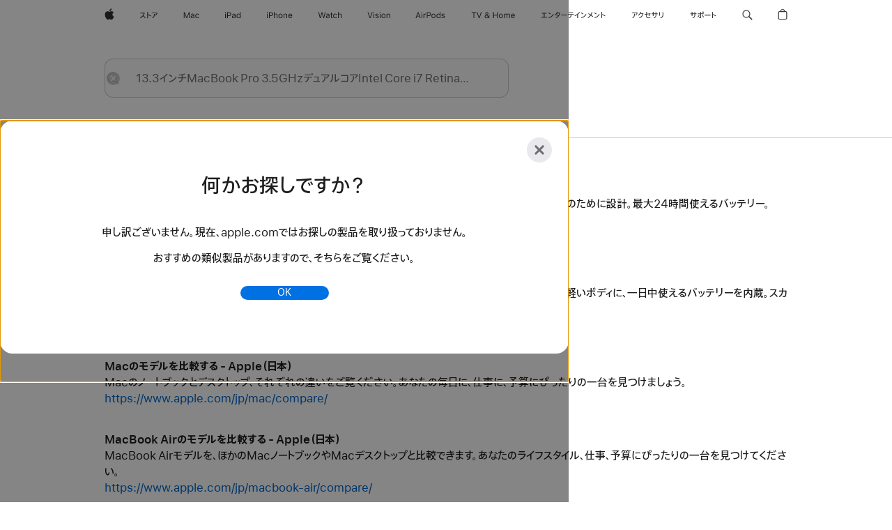

--- FILE ---
content_type: text/html;charset=utf-8
request_url: https://www.apple.com/jp/search/13.3%E3%82%A4%E3%83%B3%E3%83%81MacBook-Pro-3.5GHz%E3%83%87%E3%83%A5%E3%82%A2%E3%83%AB%E3%82%B3%E3%82%A2Intel-Core-i7-Retina%E3%83%87%E3%82%A3%E3%82%B9%E3%83%97%E3%83%AC%E3%82%A4%E3%83%A2%E3%83%87%E3%83%AB-%E3%82%B7%E3%83%AB%E3%83%90%E3%83%BC-%5B%E6%95%B4%E5%82%99%E6%B8%88%E8%A3%BD%E5%93%81%5D?rdt=redirectionFromProductPage&tab=accessories
body_size: 40753
content:
<!DOCTYPE html>

<html class="japan jp ja nojs seg-consumer ja-jp" lang="ja-JP" >
		<head>


            <link rel="preconnect" href="https://store.storeimages.cdn-apple.com/8567/store.apple.com" crossorigin="anonymous">
            <link rel="dns-prefetch" href="https://store.storeimages.cdn-apple.com/8567/store.apple.com" crossorigin="anonymous">

            <link rel="preconnect" href="https://www.apple.com" crossorigin="anonymous">
            <link rel="dns-prefetch" href="https://www.apple.com" crossorigin="anonymous">

            <meta name="viewport" content="width=device-width, height=device-height, initial-scale=1" />
    <title>13.3インチMacBook Pro 3.5GHzデュアルコアIntel Core i7 Retinaディスプレイモデル シルバー [整備済製品] - Apple（日本）</title>
    <meta charset="utf-8" />
    <meta http-equiv="X-UA-Compatible" content="IE=edge,chrome=1" />    
    <meta name="format-detection" content="telephone=no" />        
     <meta name="description" content="Apple Store検索結果" />
        
      
      <meta name="robots" content="noindex, nofollow" />
      <link rel="canonical" href="https://www.apple.com/jp/search/13.3%E3%82%A4%E3%83%B3%E3%83%81MacBook-Pro-3.5GHz%E3%83%87%E3%83%A5%E3%82%A2%E3%83%AB%E3%82%B3%E3%82%A2Intel-Core-i7-Retina%E3%83%87%E3%82%A3%E3%82%B9%E3%83%97%E3%83%AC%E3%82%A4%E3%83%A2%E3%83%87%E3%83%AB-%E3%82%B7%E3%83%AB%E3%83%90%E3%83%BC-%5B%E6%95%B4%E5%82%99%E6%B8%88%E8%A3%BD%E5%93%81%5D" />
          <script  crossorigin="anonymous"> document.cookie = "as_sfa=MnxqcHxqcHx8amFfSlB8Y29uc3VtZXJ8aW50ZXJuZXR8MHwwfDE; path=/; domain=apple.com; expires=Thu, 30-Jul-2026 20:03:33 GMT; Secure;"; </script>
	<script type="application/json" id="metrics">{"config":{"asMetrics":{"asMetricsFeatures":["sharedDataLayer"],"dataMule":"v1","storedEntryPointEnabled":false,"graffitiEnabled":false},"omniture":{"account":["applestoreww"],"trackingServer":"securemetrics.apple.com","internalDomains":["store.apple.com","secure.store.apple.com","secure1.store.apple.com","secure2.store.apple.com","epp.apple.com","secure1.epp.apple.com","storeint.apple.com","secure1.storeint.apple.com","www.apple.com"]},"global":{"cookieDomain":"apple.com"}},"data":{"node":"standard/home/search/search_results","pageName":"AOS: home/search/search_results","properties":{"isHomePage":false,"encryptedStoreId":"wJ7YH7XP4XYXK2A2F","serverName":"i78000","characterSetForCountry":"UTF-8","currencyCode":"JPY","computedChannel":"AOS: Search","storeSegmentVariable":"AOS: JP Consumer","storeFrontId":"10147","computedCustomStoreName":"AOS: Japan Consumer","langAttribute":"ja-jp","evarDataNodesEnabled":true},"currency":"JPY","area":"search","search":{"searchTerm":"13.3インチMacBook Pro 3.5GHzデュアルコアIntel Core i7 Retinaディスプレイモデル シルバー [整備済製品]","selectedTab":"explore","categories":{"explore":{"pageNumber":1,"numOfPages":5,"totalCountText":"検索結果 139 件","curated":false}}}}}</script>
    
    
    

            <script crossorigin="anonymous">
                     if (/(iPhone|iPod).*OS ([6-9]|[1-9][0-9]).*AppleWebKit.*Mobile.*Safari/.test(navigator.userAgent)) {
                       var headNode = document.getElementsByTagName("head")[0];
var sbNode = document.createElement('meta');
var url = decodeURI("https://www.apple.com/jp/search/13.3%E3%82%A4%E3%83%B3%E3%83%81MacBook-Pro-3.5GHz%E3%83%87%E3%83%A5%E3%82%A2%E3%83%AB%E3%82%B3%E3%82%A2Intel-Core-i7-Retina%E3%83%87%E3%82%A3%E3%82%B9%E3%83%97%E3%83%AC%E3%82%A4%E3%83%A2%E3%83%87%E3%83%AB-%E3%82%B7%E3%83%AB%E3%83%90%E3%83%BC-%5B%E6%95%B4%E5%82%99%E6%B8%88%E8%A3%BD%E5%93%81%5D");
var ses = "; " + document.cookie;
var sesParts = ses.split("; s_vi=");
ses = sesParts.length == 2 ? sesParts.pop().split(";").shift() : '';
if (ses !== '') {
    url += url.indexOf('?') >= 0 ? '&' : '?';
    url += 'ses=' + encodeURI(ses);
}
sbNode.name = 'apple-itunes-app';
sbNode.content = 'app-id=375380948, app-argument=' + url;
headNode.appendChild(sbNode);

                     }
                    else if (/(iPad).*OS ([6-9]|[1-9][0-9]).*AppleWebKit.*Mobile.*Safari/.test(navigator.userAgent)) {
                      var headNode = document.getElementsByTagName("head")[0];
var sbNode = document.createElement('meta');
var url = decodeURI("https://www.apple.com/jp/search/13.3%E3%82%A4%E3%83%B3%E3%83%81MacBook-Pro-3.5GHz%E3%83%87%E3%83%A5%E3%82%A2%E3%83%AB%E3%82%B3%E3%82%A2Intel-Core-i7-Retina%E3%83%87%E3%82%A3%E3%82%B9%E3%83%97%E3%83%AC%E3%82%A4%E3%83%A2%E3%83%87%E3%83%AB-%E3%82%B7%E3%83%AB%E3%83%90%E3%83%BC-%5B%E6%95%B4%E5%82%99%E6%B8%88%E8%A3%BD%E5%93%81%5D");
var ses = "; " + document.cookie;
var sesParts = ses.split("; s_vi=");
ses = sesParts.length == 2 ? sesParts.pop().split(";").shift() : '';
if (ses !== '') {
    url += url.indexOf('?') >= 0 ? '&' : '?';
    url += 'ses=' + encodeURI(ses);
}
sbNode.name = 'apple-itunes-app';
sbNode.content = 'app-id=375380948, app-argument=' + url;
headNode.appendChild(sbNode);

                    }
            </script>



        

        

        

            	<script crossorigin="anonymous">
		window.asUnsupportedBrowserUrl = "https://www.apple.com/jp/shop/unsupported";
	</script>


<script crossorigin="anonymous">
	//replace nojs class with js on html element
	(function(html){
		html.className = html.className.replace(/\bnojs\b/,'js')
	})(document.documentElement);

	// add metric shim
	window.s = {
		t: () => {},
		tl: () => {},
		clearVars: () => {},
		pageName: 'disabled',
		disabled: true
	};
</script>

    
            <link data-srs rel="stylesheet" href="https://store.storeimages.cdn-apple.com/8567/store.apple.com/static-resources/rs-globalelements-2.20.0-e0ef1/dist/ac-globalnav.css" media="screen, print"  />




        <link data-srs rel="stylesheet" href="https://store.storeimages.cdn-apple.com/8567/store.apple.com/static-resources/rs-external-1.68.1-ed939/dist/jp/external.css" media="screen, print"  />
        <link data-srs rel="stylesheet" href="https://store.storeimages.cdn-apple.com/8567/store.apple.com/static-resources/rs-vendor-1.31.0-51e19/dist/common-css@1.2.0/dist/common.css" media="screen, print"  />
        <link data-srs rel="stylesheet" href="https://store.storeimages.cdn-apple.com/8567/store.apple.com/static-resources/rs-accessories-3.15.2-f9220/dist/search-results.css" media="screen, print"  />

        <link data-srs rel="stylesheet" href="https://www.apple.com/wss/fonts?families=SF+Pro+JP,v1:400,600|SF+Pro+Text,v3:400,600|SF+Pro+Display,v3:500|SF+Pro+Icons,v3|Apple+Monochrome+Emoji,v3|Apple+Monochrome+Emoji+Ind,v2|Apple+TP,v2"  />

    



<link rel="stylesheet" href="https://store.storeimages.cdn-apple.com/8567/store.apple.com/shop/Catalog/global/css/web/merch/merch-tools.css" media="screen, print" />

	<script crossorigin="anonymous">
		window.irOn=true;
	</script>

    <script crossorigin="anonymous">
        window.ECHO_CONFIG = {
            metadata: {
                environment: "",
                format: "common",
                fmt: "common",
                region: "japan",
                country: "JP",
                sf: "jp",
                segment: "Consumer",
                locale: "ja-jp",
                referer: document.referrer,
                node: "standard/home/search/search_results",
                pageResource: "accessories-3",
                feature: "search-results",
                targetEnabled: "false"
            },
            config: {
                "pageViewId": Math.random().toString(36).substring(2, 12) + '-' + Date.now().toString(36),
                "app": "com.apple.www.Store",
                "delaySendingPageViewDataMS": 500,
                "nonEssentialEventSampleRatePct": 0.1,
                "altTextEventSampleRatePct": 1.0,
                "customEventSampleRatePct": 25.0,
                "interactionEventSampleRatePct": 100.0,
                "performanceMeasureEventSampleRatePct": 5.0,
                "performanceNowEventSampleRatePct": 65.0,
                "resourceEventSampleRatePct": 5.0,
                "rumEventSampleRatePct": 25.0,
                "performanceMeasurePollingIntervalMS": 1000,
                "performanceMeasuresToReport": "".split(','),
                "resourceDisallowedResourceList": "securemetrics.apple.com".split(','),
                "resourcePollingIntervalMS": 2001,
                "sendErrors": true,
                "sendPageViewData": true,
                "sendResourceData":  true,
                "url": "https://xp.apple.com/report/2/xp_aos_clientperf,/shop/mdp/api/echo",
                "echoSubDomainName": "https://www.apple.com",
                "passiveEventIngestionUrl": "https://xp.apple.com/report/2/xp_aos_clientperf",
                "criticalEventIngestionUrl": "/shop/mdp/api/echo",
                "sendLoggingData": true,
                "eventListeners": null || {},
                "preLoadErrors": []
            }
        };

        window.ECHO_CONFIG.config.preLoadErrorListener = window.addEventListener('error', (event) => {
            window.ECHO_CONFIG.config.preLoadErrors.push(event);
        });

        window.AS_LOG_LEVEL = "ERROR";
    </script>


    
        <script data-srs

            src="https://store.storeimages.cdn-apple.com/8567/store.apple.com/static-resources/rs-external-1.68.1-ed939/dist/unsupportedBrowser.min.js"


         nomodule crossorigin="anonymous" integrity="sha384-xA4aSWL+MVd9UwGaciKIe6Ws2in1+cSOXfCZ/KgWWJeJ1eBDhPaftM2S97id4HfU"></script>
        <script data-srs

            src="https://store.storeimages.cdn-apple.com/8567/store.apple.com/static-resources/rs-echo-3.30.0-4f384/dist/echo.min.js"


         async crossorigin="anonymous" type="module" integrity="sha384-57kiFvsJ04kQkvJLsrJE9W6XZak+iSEPGJQnsO/qAdQJUo1Va2/XR8OWd9gD/K+B"></script>
        <script data-srs

            src="https://store.storeimages.cdn-apple.com/8567/store.apple.com/static-resources/rs-external-1.68.1-ed939/dist/external.js"


         crossorigin="anonymous" integrity="sha384-7UgHstVfwyQwDgXfwurVWh+HWOaKwNIYeZ5LVRPd7ydcPqb6tijs/y8E86ncDJSW"></script>
        <script data-srs

            src="https://store.storeimages.cdn-apple.com/8567/store.apple.com/static-resources/rs-external-1.68.1-ed939/dist/log.js"


         crossorigin="anonymous" integrity="sha384-LLtjA+VZTCx6UvMkbBiY8rm4va9KSPyu1dR1l67jFCnp/Kyuuf2KbM00MtPKB5zQ"></script>
        <script data-srs

            src="https://store.storeimages.cdn-apple.com/8567/store.apple.com/static-resources/rs-vendor-1.31.0-51e19/dist/adobe-appmeasurement@2.23.0/third-party/js/AppMeasurement.js"


         crossorigin="anonymous" integrity="sha384-F1AYDcGm0yYcO+ZUQ5n1Anuylmy4hDT+UjPesrQBpHh8174rgghpI9rMLgq1vgfs"></script>
        <script data-srs

            src="https://store.storeimages.cdn-apple.com/8567/store.apple.com/static-resources/rs-analytics-1.7.3-5b6dd/dist/analytics.js"


         crossorigin="anonymous" integrity="sha384-5AQ8BMKfJpk7nVx67WYjdUzasBP+D2B7GsYw8DhniTkok4bUCNu+8mol+sQJOgLk"></script>
        <script data-srs

            src="https://store.storeimages.cdn-apple.com/8567/store.apple.com/static-resources/rs-vendor-1.31.0-51e19/dist/lodash@4.17.21/lodash.min.js"


         crossorigin="anonymous" integrity="sha384-H6KKS1H1WwuERMSm+54dYLzjg0fKqRK5ZRyASdbrI/lwrCc6bXEmtGYr5SwvP1pZ"></script>
        <script data-srs

            src="https://store.storeimages.cdn-apple.com/8567/store.apple.com/static-resources/rs-vendor-1.31.0-51e19/dist/react@18.2.0/umd/react.production.min.js"


         crossorigin="anonymous" integrity="sha384-tMH8h3BGESGckSAVGZ82T9n90ztNXxvdwvdM6UoR56cYcf+0iGXBliJ29D+wZ/x8"></script>
        <script data-srs

            src="https://store.storeimages.cdn-apple.com/8567/store.apple.com/static-resources/rs-vendor-1.31.0-51e19/dist/react-dom@18.2.0/umd/react-dom.production.min.js"


         crossorigin="anonymous" integrity="sha384-bm7MnzvK++ykSwVJ2tynSE5TRdN+xL418osEVF2DE/L/gfWHj91J2Sphe582B1Bh"></script>
        <script data-srs

            src="https://store.storeimages.cdn-apple.com/8567/store.apple.com/static-resources/rs-accessories-3.15.2-f9220/dist/search-results.js"


         crossorigin="anonymous" integrity="sha384-5zwfVCFLCd2Xb9OgVG/H5MLno6Xqg3aoPLbW0dw7OXOw6sxn22DkyJCI3jYmADhg"></script>

        <script data-srs src="https://store.storeimages.cdn-apple.com/8567/store.apple.com/static-resources/rs-globalelements-2.20.0-e0ef1/dist/ac-globalnav.umd.js" defer crossorigin="anonymous" integrity="sha384-2VfvJpAfs3Z/4i+I+F4Ygb84rD642EhD4Xovy+V0ynqTvl2DUapTR3OqN+/Q2Gao"></script>
    <script data-srs src="https://store.storeimages.cdn-apple.com/8567/store.apple.com/static-resources/rs-globalelements-2.20.0-e0ef1/dist/globalelements.js" crossorigin="anonymous" integrity="sha384-Vd4M0TI5DAjH73dnM/hI4oN/2/mxN9SrrUwWVLjAtD3r4q5hE2DcNVMnjkwpAinh"></script>








    


        <script id="shldVerify" type="module" crossorigin="anonymous" src="/shop/shld/v1/verify.js" integrity="sha384-ks5BFNp9vK3a6D/0EnZWJmYLnvFIKqx9dh3gsx67abkqD22O3pf42MkW90VxN8TP"></script>
        <script crossorigin="anonymous">
            window.shldConfig= {
                isEnabled: true
            };
        </script>

    <script crossorigin="anonymous">
        (function () {
            const logger = typeof window.Log === "function" ? window.Log("pixel") : window.console;

            try {
                function sanitizeAndNormalizePathname(pathname) {
                    let newPathname = pathname;
                    let decodedPathname;

                    try {
                        decodedPathname = decodeURIComponent(pathname);
                    } catch (error) {
                        decodedPathname = pathname;
                    }

                    // first handle /storepickup and /<sf>/storepickup
                    if (decodedPathname.includes('/storepickup')) {
                        newPathname = '/storepickup';
                    }

                    // then handle /store and /<sf>/store
                    else if (decodedPathname.includes('/store')) {
                        const base = '/store';
                        const path = decodedPathname.split('/store')[1];
                        newPathname = `${base}${path}`;
                    }

                    // handle /search and /<sf>/search
                    else if (decodedPathname.includes('/search')) {
                        newPathname = '/search';
                    }

                    // handle /giftcard and /<sf>/giftcard
                    else if (decodedPathname.includes('/giftcard')) {
                        newPathname = '/giftcard';
                    }

                    // handle /shop/bag/saved_bag and /<sf>/shop/bag/saved_bag
                    else if (decodedPathname.includes('/shop/bag/saved_bag')) {
                        const base = '/shop/bag/saved_bag';
                        newPathname = `${base}`;
                    }

                    // handle /shop/order and /<sf>/shop/order
                    else if (decodedPathname.includes('/shop/bag')) {
                        const base = '/shop/bag';
                        newPathname = `${base}`;
                    }

                    // handle /shop/order and /<sf>/shop/order
                    else if (decodedPathname.includes('/shop/pdpAddToBag')) {
                        const base = '/shop/pdpAddToBag';
                        newPathname = `${base}`;
                    }

                    // handle /shop/order and /<sf>/shop/order
                    else if (decodedPathname.includes('/shop/order')) {
                        const base = '/shop/order';
                        const path = decodedPathname
                            .split(base)[1]
                            .replace(/\d/g, '0')
                            .replace(/[\w.-]+@[\w.-]+\.\w+/g, 'user@example.com');
                        newPathname = `${base}${path}`;
                    }

                    // handle /shop/recap and /<sf>/shop/recap
                    else if (decodedPathname.includes('/shop/recap')) {
                        const base = '/shop/recap';
                        newPathname = `${base}`;
                    }

                    // handle /shop/start and /<sf>/shop/start
                    else if (decodedPathname.includes('/shop/start')) {
                        const base = '/shop/start';
                        newPathname = `${base}`;
                    }

                    // handle /shop/confirm and /<sf>/shop/confirm
                    else if (decodedPathname.includes('/shop/confirm')) {
                        const base = '/shop/confirm';
                        newPathname = `${base}`;
                    }

                    // handle /shop/posThankYou and /<sf>/shop/posThankYou
                    else if (decodedPathname.includes('/shop/posThankYou')) {
                        const base = '/shop/posThankYou';
                        newPathname = `${base}`;
                    }

                    // handle /shop/yoursaves and /<sf>/shop/yoursaves
                    else if (decodedPathname.includes('/shop/yoursaves')) {
                        const base = '/shop/yoursaves';
                        newPathname = `${base}`;
                    }

                    // handle /shop and /<sf>/shop
                    else if (decodedPathname.includes('/shop')) {
                        const base = '/shop';
                        const path = decodedPathname.split('/shop')[1];
                        newPathname = `${base}${path}`;
                    }

                    // handle %
                    if (newPathname.includes('%')) {
                        newPathname = newPathname.split('%')[0];
                    }

                    return newPathname;
                }

                function getSanitizedLocation(location) {
                    if (!location) {
                        return {};
                    }
                    const newLocation = new URL(location);
                    if (newLocation.protocol.startsWith('http')) {
                        return newLocation;
                    }
                    newLocation.pathname = 'pathname';
                    return newLocation;
                }

                function getAosSanitizedLocation(location) {
                    const sanitizedLocation = getSanitizedLocation(location);

                    const normalizedPath = sanitizeAndNormalizePathname(sanitizedLocation.pathname);

                    sanitizedLocation.hash = '';
                    sanitizedLocation.href = `${sanitizedLocation.protocol}//${sanitizedLocation.host}${normalizedPath}`;
                    sanitizedLocation.password = '';
                    sanitizedLocation.pathname = normalizedPath;
                    sanitizedLocation.search = '';

                    return sanitizedLocation;
                }

                const sanitizedLocation = getAosSanitizedLocation(window.location);

                function getPageShopPath(pathname) {
                    let newPathname = pathname;

                    // handle /shop/product and /<sf>/shop/product
                    if (newPathname.includes('/shop/product')) {
                        const base = '/shop/product';
                        newPathname = `${base}`;
                    }

                    const pathElements = newPathname.split('/');

                    if (pathElements.length <= 5) {
                        return newPathname;
                    }

                    return pathElements.slice(0, 4).join('/');
                }

                const pageViewId = window.ECHO_CONFIG && window.ECHO_CONFIG.config && window.ECHO_CONFIG.config.pageViewId;
                const referrer = document.referrer.includes('apple.com') ? getAosSanitizedLocation(document.referrer).href : document.referrer;
                const host = sanitizedLocation.host;
                const pageHostname = sanitizedLocation.hostname;
                const pagePathname = sanitizedLocation.pathname;
                const pageUrl = sanitizedLocation.href;
                const pageShopPath = getPageShopPath(sanitizedLocation.pathname);
                const recordTime=Date.now();
                const src = `https://www.apple.com/shop/mdp/echo/echo.png?pageViewId=${pageViewId}&recordTime=${recordTime}&referrer=${referrer}&referer=${referrer}&host=${host}&pageHostname=${pageHostname}&pageUrl=${pageUrl}&pagePathname=${pagePathname}&pageShopPath=${pageShopPath}&eventType=pageview&environment=&format=common&region=japan&country=JP&sf=jp&segment=Consumer&locale=ja-jp&node=standard/home/search/search_results&pageResource=accessories-3&feature=search-results`;
                const pixelScript = document.createElement("img");

                pixelScript.setAttribute("src", src);
            } catch (e) {
                logger.error(e);
            }
        })();
    </script>

    <noscript>
        <img src="https://www.apple.com/shop/mdp/echo/echo.png?pageViewId=no-js&recordTime=no-js&referrer=no-js&referer=no-js&host=no-js&pageHostname=no-js&pageUrl=no-js&pagePathname=no-js&pageShopPath=no-js&eventType=pageview&environment=&format=common&region=japan&country=JP&sf=Consumer&segment=Consumer&locale=ja-jp&node=standard/home/search/search_results&pageResource=accessories-3&feature=search-results" width="1" height="1" />
    </noscript>







            

            <script crossorigin="anonymous">
    window.chatConfig = {"chat":{"page":[{"name":"WEB_CHAT_COUNTRY","value":"jp"},{"name":"WEB_CHAT_LANGUAGE","value":"ja"},{"name":"WEB_CHAT_ORDERNUMBER","value":null},{"name":"WEB_CHAT_GEO","value":"japan"},{"name":"WEB_CHAT_SEGMENT","value":"consumer"},{"name":"WEB_CHAT_SECTION","value":"product selection"},{"name":"WEB_CHAT_SUBSECTION","value":"search_results"},{"name":"WEB_CHAT_REFER","value":null},{"name":"WEB_CHAT_APP","value":"AOS"},{"name":"WEB_CHAT_PAGE","value":"AOS: home/search/search_results"},{"name":"url","value":"https://contactretail.apple.com"}]}};
</script>



    

<script crossorigin="anonymous">
	if(!/dssid2/.test(document.cookie) || !/as_dc/.test(document.cookie)) {
		document.addEventListener('DOMContentLoaded', () => {
			const ie = document.createElement("IMG");
			ie.src = '/jp/shop/dc';
			ie.width = 1;
			ie.height = 1;
			ie.style.display = "none";
			ie.alt = "";
			document.body.appendChild(ie);
		});
	}
</script>


    


</head>


	<body class=" rf-search-results">
		    <div class="metrics">
            <noscript>
        <img src="https://securemetrics.apple.com/b/ss/applestoreww/1/H.8--NS/0?pageName=No-Script:AOS%3A+home%2Fsearch%2Fsearch_results" height="1" width="1" alt=""/>
    </noscript>


        
        	<script></script>


        
        
    <script crossorigin="anonymous">
            if (window.asMetrics && window.asMetrics.initialize) {
                window.asMetrics.initialize();
            }
    </script>


    </div>




<script crossorigin="anonymous">
	if(!/dssid2/.test(document.cookie) || !/as_dc/.test(document.cookie)) {
		document.addEventListener('DOMContentLoaded', () => {
			const ie = document.createElement("IMG");
			ie.src = '/jp/shop/dc';
			ie.width = 1;
			ie.height = 1;
			ie.style.display = "none";
			ie.alt = "";
			document.body.appendChild(ie);
		});
	}
</script>




		<div id="page">
			


    <script id="aos-gn-links" type="application/json">
    {  "educationrouting" : "https://www.apple.com/jp/shop/browse/home/education_routing",  "special_deals" : "https://www.apple.com/jp/shop/refurbished",  "buy_iphone/iphone_se" : "https://www.apple.com/jp/iphone",  "buy_mac" : "https://www.apple.com/jp/shop/buy-mac",  "edu_store" : "https://www.apple.com/jp-edu/store",  "order/list" : "https://secure.store.apple.com/jp/shop/order/list",  "buy_airtag/airtag" : "https://www.apple.com/jp/shop/browse/home/shop_airtag/family/airtag",  "buy_watch" : "https://www.apple.com/jp/shop/buy-watch",  "ipad/keyboards" : "https://www.apple.com/jp/shop/ipad/accessories/keyboards",  "ipad/accessories" : "https://www.apple.com/jp/shop/ipad/accessories",  "accessories/all_accessories/made_by_apple" : "https://www.apple.com/jp/shop/accessories/all/made-by-apple",  "watch/bands" : "https://www.apple.com/jp/shop/watch/bands",  "buy_homepod/homepod_mini" : "https://www.apple.com/jp/shop/homepod/family/homepod-mini",  "eppstore/veteransandmilitary" : "https://www.apple.com/jp/",  "studio/apple_watch" : "https://www.apple.com/jp/shop/studio/apple-watch",  "payment_plan" : "https://www.apple.com/jp/shop/browse/finance/PaypalFinancingLandingPage",  "buy_homepod/homepod" : "https://www.apple.com/jp/shop/homepod/family/homepod",  "buy_tv/apple_tv_4k" : "https://www.apple.com/jp/shop/tv/family/apple-tv-4k",  "trade_in" : "https://www.apple.com/jp/shop/trade-in",  "mac/accessories" : "https://www.apple.com/jp/shop/mac/accessories",  "accessories/all_accessories/beats_featured" : "https://www.apple.com/jp/shop/accessories/all/beats-featured",  "buy_iphone/carrier_offers" : "https://www.apple.com/jp/shop/buy-iphone/carrier-offers",  "store" : "https://www.apple.com/jp/store",  "watch/accessories" : "https://www.apple.com/jp/shop/watch/accessories",  "buy_ipad" : "https://www.apple.com/jp/shop/buy-ipad",  "buy_iphone" : "https://www.apple.com/jp/shop/buy-iphone",  "smart_home/accessories" : "https://www.apple.com/jp/shop/smart-home/accessories",  "buy_iphone/iphone_12" : "https://www.apple.com/jp/iphone",  "buy_iphone/iphone_13" : "https://www.apple.com/jp/iphone",  "product/MW5G3" : "/jp/shop/product/mw5g3j/a/siri-remote",  "iphone/accessories" : "https://www.apple.com/jp/shop/iphone/accessories",  "buy_accessories" : "https://www.apple.com/jp/shop/accessories/all"}
    </script>


            <meta name="aos-gn-template" content="2.18.1-SNAPSHOT - Tue Jul 22 2025 12:19:03 GMT-0700 (Pacific Daylight Time)" />
            <meta name="globalnav-store-key" content="SJHJUH4YFCTTPD4F4" />
            <meta name="globalnav-search-field[action]" content="/jp/search" />
            <meta name="globalnav-submenus-enabled" content="true" data-ff-enabled data-cms />
            <meta name="globalmessage-segment-redirect" content="true" data-cms />
            <meta name="globalnav-search-suggestions-enabled" content="true" data-cms />
            <meta name="globalnav-bag-flyout-enabled" content="true" data-cms />















































<div id="globalheader">
  <aside id="globalmessage-segment" lang="ja-JP" dir="ltr" class="globalmessage-segment">
    <ul data-strings="{&quot;view&quot;:&quot;{%STOREFRONT%} ストア トップページ&quot;,&quot;segments&quot;:{&quot;smb&quot;:&quot;ビジネス向けストア トップページ&quot;,&quot;eduInd&quot;:&quot;学生・教職員向けストア トップページ&quot;,&quot;other&quot;:&quot;ストア トップページ&quot;},&quot;exit&quot;:&quot;ストアを離れる&quot;}" class="globalmessage-segment-content"></ul>
  </aside>
  <nav id="globalnav" lang="ja-JP" dir="ltr" aria-label="グローバル" data-analytics-element-engagement-start="globalnav:onFlyoutOpen" data-analytics-element-engagement-end="globalnav:onFlyoutClose" data-store-api="https://www.apple.com/jp/shop/bag/status" data-analytics-activitymap-region-id="global nav" data-analytics-region="global nav" class="globalnav no-js">
    <div class="globalnav-content">
      <div class="globalnav-item globalnav-menuback">
        <button aria-label="メインメニュー" class="globalnav-menuback-button">
          <span class="globalnav-chevron-icon"><svg height="48" viewbox="0 0 9 48" width="9" xmlns="http://www.w3.org/2000/svg">
              <path d="m1.5618 24.0621 6.5581-6.4238c.2368-.2319.2407-.6118.0088-.8486-.2324-.2373-.6123-.2407-.8486-.0088l-7 6.8569c-.1157.1138-.1807.2695-.1802.4316.001.1621.0674.3174.1846.4297l7 6.7241c.1162.1118.2661.1675.4155.1675.1577 0 .3149-.062.4326-.1846.2295-.2388.2222-.6187-.0171-.8481z"></path></svg></span>
        </button>
      </div>
      <ul id="globalnav-list" class="globalnav-list">
        <li data-analytics-element-engagement="globalnav hover - apple" class="globalnav-item globalnav-item-apple">
          <a href="https://www.apple.com/jp/" data-globalnav-item-name="apple" data-analytics-title="apple home" aria-label="Apple" class="globalnav-link globalnav-link-apple" data-autom="gn_apple"><span class="globalnav-image-regular globalnav-link-image"><svg height="44" viewbox="0 0 14 44" width="14" xmlns="http://www.w3.org/2000/svg">
                <path d="m13.0729 17.6825a3.61 3.61 0 0 0 -1.7248 3.0365 3.5132 3.5132 0 0 0 2.1379 3.2223 8.394 8.394 0 0 1 -1.0948 2.2618c-.6816.9812-1.3943 1.9623-2.4787 1.9623s-1.3633-.63-2.613-.63c-1.2187 0-1.6525.6507-2.644.6507s-1.6834-.9089-2.4787-2.0243a9.7842 9.7842 0 0 1 -1.6628-5.2776c0-3.0984 2.014-4.7405 3.9969-4.7405 1.0535 0 1.9314.6919 2.5924.6919.63 0 1.6112-.7333 2.8092-.7333a3.7579 3.7579 0 0 1 3.1604 1.5802zm-3.7284-2.8918a3.5615 3.5615 0 0 0 .8469-2.22 1.5353 1.5353 0 0 0 -.031-.32 3.5686 3.5686 0 0 0 -2.3445 1.2084 3.4629 3.4629 0 0 0 -.8779 2.1585 1.419 1.419 0 0 0 .031.2892 1.19 1.19 0 0 0 .2169.0207 3.0935 3.0935 0 0 0 2.1586-1.1368z"></path></svg></span><span class="globalnav-image-compact globalnav-link-image"><svg height="48" viewbox="0 0 17 48" width="17" xmlns="http://www.w3.org/2000/svg">
                <path d="m15.5752 19.0792a4.2055 4.2055 0 0 0 -2.01 3.5376 4.0931 4.0931 0 0 0 2.4908 3.7542 9.7779 9.7779 0 0 1 -1.2755 2.6351c-.7941 1.1431-1.6244 2.2862-2.8878 2.2862s-1.5883-.734-3.0443-.734c-1.42 0-1.9252.7581-3.08.7581s-1.9611-1.0589-2.8876-2.3584a11.3987 11.3987 0 0 1 -1.9373-6.1487c0-3.61 2.3464-5.523 4.6566-5.523 1.2274 0 2.25.8062 3.02.8062.734 0 1.8771-.8543 3.2729-.8543a4.3778 4.3778 0 0 1 3.6822 1.841zm-6.8586-2.0456a1.3865 1.3865 0 0 1 -.2527-.024 1.6557 1.6557 0 0 1 -.0361-.337 4.0341 4.0341 0 0 1 1.0228-2.5148 4.1571 4.1571 0 0 1 2.7314-1.4078 1.7815 1.7815 0 0 1 .0361.373 4.1487 4.1487 0 0 1 -.9867 2.587 3.6039 3.6039 0 0 1 -2.5148 1.3236z"></path></svg></span><span class="globalnav-link-text">Apple</span></a>
        </li>
        <li data-topnav-flyout-item="menu" data-topnav-flyout-label="Menu" role="none" class="globalnav-item globalnav-menu">
          <div data-topnav-flyout="menu" class="globalnav-flyout">
            <div class="globalnav-menu-list">
              <div data-analytics-element-engagement="globalnav hover - store" class="globalnav-item globalnav-item-store globalnav-item-menu">
                <ul role="none" class="globalnav-submenu-trigger-group">
                  <li class="globalnav-submenu-trigger-item">
                    <a href="/jp/store" data-globalnav-item-name="store" data-topnav-flyout-trigger-compact="true" data-analytics-title="store" data-analytics-element-engagement="hover - store" aria-label="ストア" class="globalnav-link globalnav-submenu-trigger-link globalnav-link-store" data-autom="gn_store"><span class="globalnav-link-text-container"><span class="globalnav-image-regular globalnav-link-image"><svg height="44" viewbox="0 0 27 44" width="27" xmlns="http://www.w3.org/2000/svg">
                            <path d="m9.0348 25.3938-.8633.7437c-.8398-.9956-1.8589-2.0269-2.9268-2.9268-1.0913 1.2598-2.3984 2.2788-3.8735 2.9268l-.6597-.8037c2.9023-1.2471 4.9771-3.8979 5.6489-6.1528h-4.9413v-.9351h5.4809l.8037.3716c-.396 1.3555-1.0073 2.6626-1.8472 3.8018 1.1636.9477 2.2071 1.9428 3.1783 2.9745zm3.1592-4.0058v4.7852h-1.0557v-8.8989h1.0557v3.0103c1.6909.7197 3.2861 1.5352 4.6172 2.3267l-.5996.9238c-1.1514-.756-2.5665-1.5114-4.0176-2.1471zm10.2461.2519c1.0317-.6479 1.835-1.6553 2.1587-2.5308h-6.9438v-.9595h7.5195l.8638.4199c-.6118 1.4868-1.583 2.8901-2.8784 3.73zm-4.1138 3.814c2.1709-1.0078 2.5547-2.4946 2.5547-4.6177v-.8755h1.0557v.8877c0 2.2188-.4678 4.1377-2.9268 5.373z"></path></svg></span><span class="globalnav-link-text">ストア</span></span></a>
                  </li>
                </ul>
              </div>
              <div data-analytics-element-engagement="globalnav hover - mac" class="globalnav-item globalnav-item-mac globalnav-item-menu">
                <ul role="none" class="globalnav-submenu-trigger-group">
                  <li class="globalnav-submenu-trigger-item">
                    <a href="https://www.apple.com/jp/mac/" data-globalnav-item-name="mac" data-topnav-flyout-trigger-compact="true" data-analytics-title="mac" data-analytics-element-engagement="hover - mac" aria-label="Mac" class="globalnav-link globalnav-submenu-trigger-link globalnav-link-mac" data-autom="gn_mac"><span class="globalnav-link-text-container"><span class="globalnav-image-regular globalnav-link-image"><svg height="44" viewbox="0 0 23 44" width="23" xmlns="http://www.w3.org/2000/svg">
                            <path d="m8.1558 25.9987v-6.457h-.0703l-2.666 6.457h-.8907l-2.666-6.457h-.0703v6.457h-.9844v-8.4551h1.2246l2.8945 7.0547h.0938l2.8945-7.0547h1.2246v8.4551zm2.5166-1.7696c0-1.1309.832-1.7812 2.3027-1.8691l1.8223-.1113v-.5742c0-.7793-.4863-1.207-1.4297-1.207-.7559 0-1.2832.2871-1.4238.7852h-1.0195c.1348-1.0137 1.1309-1.6816 2.4785-1.6816 1.541 0 2.4023.791 2.4023 2.1035v4.3242h-.9609v-.9318h-.0938c-.4102.6738-1.1016 1.043-1.9453 1.043-1.2246 0-2.1328-.7266-2.1328-1.8809zm4.125-.5859v-.5801l-1.6992.1113c-.9609.0645-1.3828.3984-1.3828 1.0312 0 .6445.5449 1.0195 1.2773 1.0195 1.0371.0001 1.8047-.6796 1.8047-1.5819zm6.958-2.0273c-.1641-.627-.7207-1.1367-1.6289-1.1367-1.1367 0-1.8516.9082-1.8516 2.3379 0 1.459.7266 2.3848 1.8516 2.3848.8496 0 1.4414-.3926 1.6289-1.1074h1.0195c-.1816 1.1602-1.125 2.0156-2.6426 2.0156-1.7695 0-2.9004-1.2832-2.9004-3.293 0-1.9688 1.125-3.2461 2.8945-3.2461 1.5352 0 2.4727.9199 2.6484 2.0449z"></path></svg></span><span class="globalnav-link-text">Mac</span></span></a>
                  </li>
                </ul>
              </div>
              <div data-analytics-element-engagement="globalnav hover - ipad" class="globalnav-item globalnav-item-ipad globalnav-item-menu">
                <ul role="none" class="globalnav-submenu-trigger-group">
                  <li class="globalnav-submenu-trigger-item">
                    <a href="https://www.apple.com/jp/ipad/" data-globalnav-item-name="ipad" data-topnav-flyout-trigger-compact="true" data-analytics-title="ipad" data-analytics-element-engagement="hover - ipad" aria-label="iPad" class="globalnav-link globalnav-submenu-trigger-link globalnav-link-ipad" data-autom="gn_ipad"><span class="globalnav-link-text-container"><span class="globalnav-image-regular globalnav-link-image"><svg height="44" viewbox="0 0 24 44" width="24" xmlns="http://www.w3.org/2000/svg">
                            <path d="m14.9575 23.7002c0 .902-.768 1.582-1.805 1.582-.732 0-1.277-.375-1.277-1.02 0-.632.422-.966 1.383-1.031l1.699-.111zm-1.395-4.072c-1.347 0-2.343.668-2.478 1.681h1.019c.141-.498.668-.785 1.424-.785.944 0 1.43.428 1.43 1.207v.574l-1.822.112c-1.471.088-2.303.738-2.303 1.869 0 1.154.908 1.881 2.133 1.881.844 0 1.535-.369 1.945-1.043h.094v.931h.961v-4.324c0-1.312-.862-2.103-2.403-2.103zm6.769 5.575c-1.155 0-1.846-.885-1.846-2.361 0-1.471.697-2.362 1.846-2.362 1.142 0 1.857.914 1.857 2.362 0 1.459-.709 2.361-1.857 2.361zm1.834-8.027v3.503h-.088c-.358-.691-1.102-1.107-1.981-1.107-1.605 0-2.654 1.289-2.654 3.27 0 1.986 1.037 3.269 2.654 3.269.873 0 1.623-.416 2.022-1.119h.093v1.008h.961v-8.824zm-15.394 4.869h-1.863v-3.563h1.863c1.225 0 1.899.639 1.899 1.799 0 1.119-.697 1.764-1.899 1.764zm.276-4.5h-3.194v8.455h1.055v-3.018h2.127c1.588 0 2.719-1.119 2.719-2.701 0-1.611-1.108-2.736-2.707-2.736zm-6.064 8.454h1.008v-6.316h-1.008zm-.199-8.237c0-.387.316-.704.703-.704s.703.317.703.704c0 .386-.316.703-.703.703s-.703-.317-.703-.703z"></path></svg></span><span class="globalnav-link-text">iPad</span></span></a>
                  </li>
                </ul>
              </div>
              <div data-analytics-element-engagement="globalnav hover - iphone" class="globalnav-item globalnav-item-iphone globalnav-item-menu">
                <ul role="none" class="globalnav-submenu-trigger-group">
                  <li class="globalnav-submenu-trigger-item">
                    <a href="https://www.apple.com/jp/iphone/" data-globalnav-item-name="iphone" data-topnav-flyout-trigger-compact="true" data-analytics-title="iphone" data-analytics-element-engagement="hover - iphone" aria-label="iPhone" class="globalnav-link globalnav-submenu-trigger-link globalnav-link-iphone" data-autom="gn_iphone"><span class="globalnav-link-text-container"><span class="globalnav-image-regular globalnav-link-image"><svg height="44" viewbox="0 0 38 44" width="38" xmlns="http://www.w3.org/2000/svg">
                            <path d="m32.7129 22.3203h3.48c-.023-1.119-.691-1.857-1.693-1.857-1.008 0-1.711.738-1.787 1.857zm4.459 2.045c-.293 1.078-1.277 1.746-2.66 1.746-1.752 0-2.848-1.266-2.848-3.264 0-1.986 1.113-3.275 2.848-3.275 1.705 0 2.742 1.213 2.742 3.176v.386h-4.541v.047c.053 1.248.75 2.039 1.822 2.039.815 0 1.366-.298 1.629-.855zm-12.282-4.682h.961v.996h.094c.316-.697.932-1.107 1.898-1.107 1.418 0 2.209.838 2.209 2.338v4.09h-1.007v-3.844c0-1.137-.481-1.676-1.489-1.676s-1.658.674-1.658 1.781v3.739h-1.008zm-2.499 3.158c0-1.5-.674-2.361-1.869-2.361-1.196 0-1.87.861-1.87 2.361 0 1.495.674 2.362 1.87 2.362 1.195 0 1.869-.867 1.869-2.362zm-4.782 0c0-2.033 1.114-3.269 2.913-3.269 1.798 0 2.912 1.236 2.912 3.269 0 2.028-1.114 3.27-2.912 3.27-1.799 0-2.913-1.242-2.913-3.27zm-6.636-5.666h1.008v3.504h.093c.317-.697.979-1.107 1.946-1.107 1.336 0 2.179.855 2.179 2.338v4.09h-1.007v-3.844c0-1.119-.504-1.676-1.459-1.676-1.131 0-1.752.715-1.752 1.781v3.739h-1.008zm-6.015 4.87h1.863c1.202 0 1.899-.645 1.899-1.764 0-1.16-.674-1.799-1.899-1.799h-1.863zm2.139-4.5c1.599 0 2.707 1.125 2.707 2.736 0 1.582-1.131 2.701-2.719 2.701h-2.127v3.018h-1.055v-8.455zm-6.114 8.454h1.008v-6.316h-1.008zm-.2-8.238c0-.386.317-.703.703-.703.387 0 .704.317.704.703 0 .387-.317.704-.704.704-.386 0-.703-.317-.703-.704z"></path></svg></span><span class="globalnav-link-text">iPhone</span></span></a>
                  </li>
                </ul>
              </div>
              <div data-analytics-element-engagement="globalnav hover - watch" class="globalnav-item globalnav-item-watch globalnav-item-menu">
                <ul role="none" class="globalnav-submenu-trigger-group">
                  <li class="globalnav-submenu-trigger-item">
                    <a href="https://www.apple.com/jp/watch/" data-globalnav-item-name="watch" data-topnav-flyout-trigger-compact="true" data-analytics-title="watch" data-analytics-element-engagement="hover - watch" aria-label="Watch" class="globalnav-link globalnav-submenu-trigger-link globalnav-link-watch" data-autom="gn_watch"><span class="globalnav-link-text-container"><span class="globalnav-image-regular globalnav-link-image"><svg height="44" viewbox="0 0 35 44" width="35" xmlns="http://www.w3.org/2000/svg">
                            <path d="m28.9819 17.1758h1.008v3.504h.094c.316-.697.978-1.108 1.945-1.108 1.336 0 2.18.856 2.18 2.338v4.09h-1.008v-3.844c0-1.119-.504-1.675-1.459-1.675-1.131 0-1.752.715-1.752 1.781v3.738h-1.008zm-2.42 4.441c-.164-.627-.721-1.136-1.629-1.136-1.137 0-1.852.908-1.852 2.338 0 1.459.727 2.384 1.852 2.384.849 0 1.441-.392 1.629-1.107h1.019c-.182 1.16-1.125 2.016-2.642 2.016-1.77 0-2.901-1.284-2.901-3.293 0-1.969 1.125-3.247 2.895-3.247 1.535 0 2.472.92 2.648 2.045zm-6.533-3.568v1.635h1.407v.844h-1.407v3.574c0 .744.282 1.06.938 1.06.182 0 .281-.006.469-.023v.85c-.2.035-.393.058-.592.058-1.301 0-1.822-.48-1.822-1.687v-3.832h-1.02v-.844h1.02v-1.635zm-4.2 5.596v-.58l-1.699.111c-.961.064-1.383.398-1.383 1.031 0 .645.545 1.02 1.277 1.02 1.038 0 1.805-.68 1.805-1.582zm-4.125.586c0-1.131.832-1.782 2.303-1.869l1.822-.112v-.574c0-.779-.486-1.207-1.43-1.207-.755 0-1.283.287-1.423.785h-1.02c.135-1.014 1.131-1.682 2.479-1.682 1.541 0 2.402.792 2.402 2.104v4.324h-.961v-.931h-.094c-.41.673-1.101 1.043-1.945 1.043-1.225 0-2.133-.727-2.133-1.881zm-7.684 1.769h-.996l-2.303-8.455h1.101l1.682 6.873h.07l1.893-6.873h1.066l1.893 6.873h.07l1.682-6.873h1.101l-2.302 8.455h-.996l-1.946-6.674h-.07z"></path></svg></span><span class="globalnav-link-text">Watch</span></span></a>
                  </li>
                </ul>
              </div>
              <div data-analytics-element-engagement="globalnav hover - vision" class="globalnav-item globalnav-item-vision globalnav-item-menu">
                <ul role="none" class="globalnav-submenu-trigger-group">
                  <li class="globalnav-submenu-trigger-item">
                    <a href="https://www.apple.com/jp/apple-vision-pro/" data-globalnav-item-name="vision" data-topnav-flyout-trigger-compact="true" data-analytics-title="vision" data-analytics-element-engagement="hover - vision" aria-label="Vision" class="globalnav-link globalnav-submenu-trigger-link globalnav-link-vision" data-autom="gn_vision"><span class="globalnav-link-text-container"><span class="globalnav-image-regular globalnav-link-image"><svg xmlns="http://www.w3.org/2000/svg" width="34" height="44" viewbox="0 0 34 44">
                            <g id="en-US_globalnav_links_vision_image_large">
                              <rect id="box_" width="34" height="44" fill="none"></rect>
                              <path id="art_" d="m.4043,17.5449h1.1074l2.4844,7.0898h.0938l2.4844-7.0898h1.1074l-3.1172,8.4551h-1.043L.4043,17.5449Zm8.3467.2168c0-.3867.3164-.7031.7031-.7031s.7031.3164.7031.7031-.3164.7031-.7031.7031-.7031-.3164-.7031-.7031Zm.1875,1.9219h1.0195v6.3164h-1.0195v-6.3164Zm2.499,4.7051h1.043c.1699.5273.6738.873,1.4824.873.8496,0,1.4531-.4043,1.4531-.9785v-.0117c0-.4277-.3223-.7266-1.1016-.9141l-.9785-.2344c-1.1836-.2812-1.7168-.7969-1.7168-1.7051v-.0059c0-1.0488,1.0078-1.8398,2.3496-1.8398,1.3242,0,2.2441.6621,2.3848,1.6934h-1.002c-.1348-.498-.627-.8438-1.3887-.8438-.75,0-1.3008.3867-1.3008.9434v.0117c0,.4277.3164.6973,1.0605.8789l.9727.2344c1.1895.2871,1.7637.8027,1.7637,1.7051v.0117c0,1.125-1.0957,1.9043-2.5312,1.9043-1.4062,0-2.373-.6797-2.4902-1.7227Zm6.3203-6.627c0-.3867.3164-.7031.7031-.7031s.7031.3164.7031.7031-.3164.7031-.7031.7031-.7031-.3164-.7031-.7031Zm.1875,1.9219h1.0195v6.3164h-1.0195v-6.3164Zm2.5049,3.1641v-.0117c0-2.0273,1.1133-3.2637,2.9121-3.2637s2.9121,1.2363,2.9121,3.2637v.0117c0,2.0215-1.1133,3.2637-2.9121,3.2637s-2.9121-1.2422-2.9121-3.2637Zm4.7812,0v-.0117c0-1.4941-.6738-2.3613-1.8691-2.3613s-1.8691.8672-1.8691,2.3613v.0117c0,1.4883.6738,2.3613,1.8691,2.3613s1.8691-.873,1.8691-2.3613Zm2.5049-3.1641h1.0195v.9492h.0938c.3164-.668.9082-1.0605,1.8398-1.0605,1.418,0,2.209.8379,2.209,2.3379v4.0898h-1.0195v-3.8438c0-1.1367-.4688-1.6816-1.4766-1.6816s-1.6465.6797-1.6465,1.7871v3.7383h-1.0195v-6.3164Z"></path>
                            </g></svg></span><span class="globalnav-link-text">Vision</span></span></a>
                  </li>
                </ul>
              </div>
              <div data-analytics-element-engagement="globalnav hover - airpods" class="globalnav-item globalnav-item-airpods globalnav-item-menu">
                <ul role="none" class="globalnav-submenu-trigger-group">
                  <li class="globalnav-submenu-trigger-item">
                    <a href="https://www.apple.com/jp/airpods/" data-globalnav-item-name="airpods" data-topnav-flyout-trigger-compact="true" data-analytics-title="airpods" data-analytics-element-engagement="hover - airpods" aria-label="AirPods" class="globalnav-link globalnav-submenu-trigger-link globalnav-link-airpods" data-autom="gn_airpods"><span class="globalnav-link-text-container"><span class="globalnav-image-regular globalnav-link-image"><svg height="44" viewbox="0 0 43 44" width="43" xmlns="http://www.w3.org/2000/svg">
                            <path d="m11.7153 19.6836h.961v.937h.094c.187-.615.914-1.048 1.752-1.048.164 0 .375.011.504.029v1.008c-.082-.024-.446-.059-.645-.059-.961 0-1.658.645-1.658 1.535v3.914h-1.008zm28.135-.111c1.324 0 2.244.656 2.379 1.693h-.996c-.135-.504-.627-.838-1.389-.838-.75 0-1.336.381-1.336.943 0 .434.352.704 1.096.885l.973.235c1.189.287 1.763.802 1.763 1.711 0 1.13-1.095 1.91-2.531 1.91-1.406 0-2.373-.674-2.484-1.723h1.037c.17.533.674.873 1.482.873.85 0 1.459-.404 1.459-.984 0-.434-.328-.727-1.002-.891l-1.084-.264c-1.183-.287-1.722-.796-1.722-1.71 0-1.049 1.013-1.84 2.355-1.84zm-6.665 5.631c-1.155 0-1.846-.885-1.846-2.362 0-1.471.697-2.361 1.846-2.361 1.142 0 1.857.914 1.857 2.361 0 1.459-.709 2.362-1.857 2.362zm1.834-8.028v3.504h-.088c-.358-.691-1.102-1.107-1.981-1.107-1.605 0-2.654 1.289-2.654 3.269 0 1.987 1.037 3.27 2.654 3.27.873 0 1.623-.416 2.022-1.119h.094v1.007h.961v-8.824zm-9.001 8.028c-1.195 0-1.869-.868-1.869-2.362 0-1.5.674-2.361 1.869-2.361 1.196 0 1.869.861 1.869 2.361 0 1.494-.673 2.362-1.869 2.362zm0-5.631c-1.799 0-2.912 1.236-2.912 3.269 0 2.028 1.113 3.27 2.912 3.27s2.912-1.242 2.912-3.27c0-2.033-1.113-3.269-2.912-3.269zm-17.071 6.427h1.008v-6.316h-1.008zm-.199-8.238c0-.387.317-.703.703-.703.387 0 .703.316.703.703s-.316.703-.703.703c-.386 0-.703-.316-.703-.703zm-6.137 4.922 1.324-3.773h.093l1.325 3.773zm1.892-5.139h-1.043l-3.117 8.455h1.107l.85-2.42h3.363l.85 2.42h1.107zm14.868 4.5h-1.864v-3.562h1.864c1.224 0 1.898.639 1.898 1.799 0 1.119-.697 1.763-1.898 1.763zm.275-4.5h-3.193v8.455h1.054v-3.017h2.127c1.588 0 2.719-1.119 2.719-2.701 0-1.612-1.107-2.737-2.707-2.737z"></path></svg></span><span class="globalnav-link-text">AirPods</span></span></a>
                  </li>
                </ul>
              </div>
              <div data-analytics-element-engagement="globalnav hover - tv-home" class="globalnav-item globalnav-item-tv-home globalnav-item-menu">
                <ul role="none" class="globalnav-submenu-trigger-group">
                  <li class="globalnav-submenu-trigger-item">
                    <a href="https://www.apple.com/jp/tv-home/" data-globalnav-item-name="tv-home" data-topnav-flyout-trigger-compact="true" data-analytics-title="tv &amp; home" data-analytics-element-engagement="hover - tv &amp; home" aria-label="TV &amp; ホーム" class="globalnav-link globalnav-submenu-trigger-link globalnav-link-tv-home" data-autom="gn_tv-home"><span class="globalnav-link-text-container"><span class="globalnav-image-regular globalnav-link-image"><svg height="44" viewbox="0 0 65 44" width="65" xmlns="http://www.w3.org/2000/svg">
                            <path d="m4.3755 26v-7.5059h-2.7246v-.9492h6.5039v.9492h-2.7246v7.5059zm7.7314 0-3.1172-8.4551h1.1074l2.4844 7.0898h.0938l2.4844-7.0898h1.1074l-3.1172 8.4551zm13.981-.8438c-.7207.6328-1.7109 1.002-2.7363 1.002-1.6816 0-2.8594-.9961-2.8594-2.4141 0-1.002.5449-1.7637 1.6758-2.3613.0762-.0352.2344-.1172.3281-.1641-.7793-.8203-1.0605-1.3652-1.0605-1.9805 0-1.084.9199-1.8926 2.1562-1.8926 1.248 0 2.1562.7969 2.1562 1.9043 0 .8672-.5215 1.5-1.8281 2.1855l2.1152 2.2734c.2637-.5273.3984-1.2188.3984-2.2734v-.1465h.9844v.1523c0 1.3125-.2344 2.2676-.6973 2.9824l1.4708 1.5764h-1.3242zm-4.541-1.4824c0 .9492.7676 1.5938 1.8984 1.5938.7676 0 1.5586-.3047 2.0215-.791l-2.3906-2.6133c-.0645.0234-.2168.0996-.2988.1406-.8145.4219-1.2305 1.0078-1.2305 1.6699zm3.2109-4.3886c0-.6562-.4746-1.1016-1.1602-1.1016-.6738 0-1.1543.457-1.1543 1.1133 0 .4688.2402.8789.9082 1.541 1.0313-.5274 1.4063-.9492 1.4063-1.5527zm13.5176 6.7148v-3.8496h-4.6406v3.8496h-1.0547v-8.4551h1.0547v3.6562h4.6406v-3.6562h1.0547v8.4551zm2.6455-3.1582c0-2.0332 1.1133-3.2695 2.9121-3.2695s2.9121 1.2363 2.9121 3.2695c0 2.0273-1.1133 3.2695-2.9121 3.2695s-2.9121-1.2422-2.9121-3.2695zm4.7812 0c0-1.5-.6738-2.3613-1.8691-2.3613s-1.8691.8613-1.8691 2.3613c0 1.4941.6738 2.3613 1.8691 2.3613s1.8691-.8672 1.8691-2.3613zm2.5054-3.1582h.9609v.9961h.0938c.2871-.7031.9199-1.1074 1.7637-1.1074.8555 0 1.4531.4512 1.7461 1.1074h.0938c.3398-.668 1.0605-1.1074 1.9336-1.1074 1.2891 0 2.0098.7383 2.0098 2.0625v4.3652h-1.0078v-4.1309c0-.9316-.4395-1.3887-1.3301-1.3887-.8789 0-1.4648.6562-1.4648 1.459v4.0606h-1.0078v-4.2891c0-.75-.5215-1.2305-1.3184-1.2305-.8262 0-1.4648.7148-1.4648 1.6055v3.9141h-1.0078v-6.3164zm15.5127 4.6816c-.293 1.0781-1.2773 1.7461-2.6602 1.7461-1.752 0-2.8477-1.2656-2.8477-3.2637 0-1.9863 1.1133-3.2754 2.8477-3.2754 1.7051 0 2.7422 1.2129 2.7422 3.1758v.3867h-4.541v.0469c.0527 1.248.75 2.0391 1.8223 2.0391.8145 0 1.3652-.2988 1.6289-.8555zm-4.459-2.0449h3.4805c-.0234-1.1191-.6914-1.8574-1.6934-1.8574-1.0078 0-1.7109.7383-1.7871 1.8574z"></path></svg></span><span class="globalnav-link-text">TV &amp; Home</span></span></a>
                  </li>
                </ul>
              </div>
              <div data-analytics-element-engagement="globalnav hover - entertainment" class="globalnav-item globalnav-item-entertainment globalnav-item-menu">
                <ul role="none" class="globalnav-submenu-trigger-group">
                  <li class="globalnav-submenu-trigger-item">
                    <a href="https://www.apple.com/jp/services/" data-globalnav-item-name="entertainment" data-topnav-flyout-trigger-compact="true" data-analytics-title="entertainment" data-analytics-element-engagement="hover - entertainment" aria-label="エンターテインメント" class="globalnav-link globalnav-submenu-trigger-link globalnav-link-entertainment" data-autom="gn_entertainment"><span class="globalnav-link-text-container"><span class="globalnav-image-regular globalnav-link-image"><svg height="44" viewbox="0 0 93 44" width="93" xmlns="http://www.w3.org/2000/svg">
                            <path d="m9.0574 24.3487v.9434h-8.3496v-.9434h3.5977v-4.8984h-2.8301v-.9492h6.8145v.9492h-2.8945v4.8984h3.6621zm4.5645-3.6855c-.7676-.6504-1.7988-1.3066-2.8535-1.834l.5859-.8789c1.084.5156 2.1855 1.1895 2.9414 1.7988zm-2.6367 4.2363c2.8652-.4102 5.6133-2.3262 6.9434-5.0273l.6973.7793c-1.4648 2.7715-4.2949 4.8105-7.2363 5.2441l-.4043-.9961zm16.793-6.2871c-.627 3.4922-2.6895 6.3574-5.8359 7.4883l-.6211-.8438c1.3887-.4688 2.543-1.2832 3.4043-2.291-.791-.6445-1.582-1.1777-2.3613-1.5938l.5859-.7441c.9023.4805 1.6934.9844 2.4023 1.5117.6211-.9258 1.0312-1.957 1.2246-2.9531h-3.2285c-.7324 1.2246-1.6816 2.3145-2.7129 3.1816l-.7793-.6738c1.4531-1.2129 2.7715-2.9883 3.3809-4.6582l1.0371.252c-.1348.3398-.252.6621-.4102.9727h3.1289l.7852.3516zm9.9316 2.4082v1.084h-8.4609v-1.084zm9.6797.2754h-3.3984c-.0586 2.1387-.5625 3.832-3.1934 4.7695l-.6328-.8555c2.2676-.7207 2.6953-2.0273 2.748-3.9141h-4.0078v-.9434h8.4844v.9434zm-1.1777-2.5898h-6.123v-.9375h6.123zm10.0898-.9844c-.7207.9492-1.7285 1.9102-2.8594 2.7715v5.5078h-1.0781v-4.7168c-1.1191.7559-2.2793 1.4414-3.3516 1.9102l-.5977-.8496c2.5312-1.0488 5.5312-3.252 7.043-5.2441l.8438.6211zm4.1719 2.9414c-.7676-.6504-1.7988-1.3066-2.8535-1.834l.5859-.8789c1.084.5156 2.1855 1.1895 2.9414 1.7988zm-2.6367 4.2363c2.8652-.4102 5.6133-2.3262 6.9434-5.0273l.6973.7793c-1.4648 2.7715-4.2949 4.8105-7.2363 5.2441l-.4043-.9961zm9.2285.2051c1.6348-.6973 3-1.957 4.0078-3.4102-.9961-.6738-2.0625-1.3066-3.0938-1.8105l.5742-.8027c1.0723.5156 2.1035 1.1016 3.0762 1.7402.6797-1.1543 1.1484-2.3789 1.3887-3.5039l1.0547.1992c-.2754 1.2832-.8027 2.6309-1.5586 3.9023.9727.6973 1.8633 1.3945 2.5781 2.0508l-.7266.8555c-.6387-.6152-1.4883-1.3359-2.4258-2.0156-1.0664 1.5352-2.4844 2.8535-4.1895 3.6211l-.6855-.8262zm12.3984-4.4414c-.7676-.6504-1.7988-1.3066-2.8535-1.834l.5859-.8789c1.084.5156 2.1855 1.1895 2.9414 1.7988zm-2.6367 4.2363c2.8652-.4102 5.6133-2.3262 6.9434-5.0273l.6973.7793c-1.4648 2.7715-4.2949 4.8105-7.2363 5.2441l-.4043-.9961zm15.2402-1.5352c-1.1484-.7559-2.5664-1.5117-4.0195-2.1504v4.7871h-1.0547v-8.9004h1.0547v3.0117c1.6934.7207 3.2871 1.5352 4.623 2.3262z"></path></svg></span><span class="globalnav-link-text">エンターテインメント</span></span></a>
                  </li>
                </ul>
              </div>
              <div data-analytics-element-engagement="globalnav hover - accessories" class="globalnav-item globalnav-item-accessories globalnav-item-menu">
                <ul role="none" class="globalnav-submenu-trigger-group">
                  <li class="globalnav-submenu-trigger-item">
                    <a href="/jp/shop/accessories/all" data-globalnav-item-name="accessories" data-topnav-flyout-trigger-compact="true" data-analytics-title="accessories" data-analytics-element-engagement="hover - accessories" aria-label="アクセサリ" class="globalnav-link globalnav-submenu-trigger-link globalnav-link-accessories" data-autom="gn_accessories"><span class="globalnav-link-text-container"><span class="globalnav-image-regular globalnav-link-image"><svg height="44" viewbox="0 0 48 44" width="48" xmlns="http://www.w3.org/2000/svg">
                            <path d="m6.4492 21.5352c1.0312-.6445 1.834-1.6523 2.1562-2.5312h-6.9492v-.961h7.5293l.8613.4219c-.6094 1.4883-1.582 2.8887-2.8828 3.7324zm-4.1191 3.8144c2.1738-1.0078 2.5547-2.4961 2.5547-4.6172v-.8789h1.0605v.8906c0 2.2207-.4688 4.1426-2.9297 5.373zm10.3418.7852-.6152-.8672c2.8828-.9023 4.6699-3.3457 5.0508-5.6016h-3.2871c-.6973 1.0547-1.5586 2.0273-2.4727 2.8184l-.8027-.6621c1.5234-1.2598 2.8066-3 3.4922-4.7402l1.0195.2402c-.1934.4805-.4102.9492-.6738 1.4062h3.1582l.8379.3457c-.5743 3.2754-2.5196 6-5.7071 7.0606zm13.1719-1.2657c.6035 0 1.5234-.0586 2.291-.1523v1.0195c-.7441.0586-1.6992.082-2.291.082-.6328 0-1.1016-.0117-1.6523-.0469-1.3477-.0703-1.8867-.5859-1.8867-1.8809v-3.0117l-2.209.3223-.1523-.9492 2.3613-.334v-2.8125h1.0547v2.6543l4.4062-.6387.7676.4219c-.5156 1.4297-1.2129 2.7363-2.1621 3.7207l-.8027-.5508c.7793-.791 1.3066-1.7402 1.6113-2.5664l-3.8203.5859v3.0469c0 .791.3281 1.0195 1.2129 1.0547.4217.0352.8788.0352 1.2714.0352zm10.9687-4.7109v1.1016c0 2.1973-.5859 3.9727-3.3984 4.8867l-.5742-.832c2.4844-.7324 2.9531-2.0625 2.9531-4.043v-1.1133h-2.9062v2.6602h-1.0312v-2.6602h-1.9453v-.9609h1.9453v-2.0273h1.0312v2.0273h2.9062v-2.0391h1.0195v2.0391h1.9922v.9609zm5.2617-2.5605v4.9805h-1.0547v-4.9805zm4.7871 3.5039c0 2.2676-.8613 4.1309-3.8379 5.0449l-.5742-.8789c2.6777-.7559 3.3457-2.2441 3.3457-4.1777v-3.6445h1.0664z"></path></svg></span><span class="globalnav-link-text">アクセサリ</span></span></a>
                  </li>
                </ul>
              </div>
              <div data-analytics-element-engagement="globalnav hover - support" class="globalnav-item globalnav-item-support globalnav-item-menu">
                <ul role="none" class="globalnav-submenu-trigger-group">
                  <li class="globalnav-submenu-trigger-item">
                    <a href="https://www.apple.com/jp/support/" data-globalnav-item-name="support" data-topnav-flyout-trigger-compact="true" data-analytics-title="support" data-analytics-element-engagement="hover - support" data-analytics-exit-link="true" aria-label="サポート" class="globalnav-link globalnav-submenu-trigger-link globalnav-link-support" data-autom="gn_support"><span class="globalnav-link-text-container"><span class="globalnav-image-regular globalnav-link-image"><svg height="44" viewbox="0 0 40 44" width="40" xmlns="http://www.w3.org/2000/svg">
                            <path d="m8.5645 20.1582v1.1016c0 2.1973-.5859 3.9727-3.3984 4.8867l-.5742-.832c2.4844-.7324 2.9531-2.0625 2.9531-4.043v-1.1133h-2.9063v2.6602h-1.0313v-2.6602h-1.9453v-.9609h1.9453v-2.0273h1.0312v2.0273h2.9062v-2.0391h1.0195v2.0391h1.9922v.9609zm3.123 4.2246c.8145-.7324 1.7402-1.9453 2.1211-2.9297l.9492.3809c-.5273 1.1074-1.3652 2.2676-2.2559 3.123zm2.5781 1.6289v-1.0078c.3457.0703.7207.082 1.0195.082.4805 0 .627-.1641.627-.6094v-4.1895h-3.7441v-.9609h3.7441v-2.168h1.0547v2.168h3.7441v.9609h-3.7441v4.3066c0 1.0723-.4219 1.4883-1.418 1.4883-.334.0001-.8027-.0233-1.2832-.0702zm3.8379-4.1426.8555-.5156c.8848 1.0078 1.5938 1.9805 2.1973 2.9766l-.9258.5273c-.5157-.9961-1.2598-2.0156-2.127-2.9883zm.457-4.125c0-.6855.5273-1.2129 1.2129-1.2129.6621 0 1.2012.5273 1.2012 1.2129 0 .6621-.5391 1.2012-1.2012 1.2012-.6855 0-1.2129-.5391-1.2129-1.2012zm1.8868 0c0-.375-.2988-.6738-.6738-.6738-.3809 0-.6855.2988-.6855.6738 0 .3574.3047.6738.6855.6738.3749.0001.6738-.3163.6738-.6738zm10.1543 4.4297h-8.4609v-1.084h8.4609zm3.375-.8906v4.7871h-1.0547v-8.9004h1.0547v3.0117c1.6934.7207 3.2871 1.5352 4.623 2.3262l-.6035.9258c-1.1484-.7559-2.5664-1.5117-4.0195-2.1504z"></path></svg></span><span class="globalnav-link-text">サポート</span></span></a>
                  </li>
                </ul>
              </div>
            </div>
          </div>
        </li>
        <li data-topnav-flyout-label="apple.comを検索" data-analytics-title="open - search field" class="globalnav-item globalnav-search" data-autom="globalnav-search">
          <a role="button" id="globalnav-menubutton-link-search" href="/jp/search" data-topnav-flyout-trigger-regular="true" data-topnav-flyout-trigger-compact="true" aria-label="apple.comを検索" data-analytics-title="open - search field" class="globalnav-link globalnav-link-search"><span class="globalnav-image-regular"><svg xmlns="http://www.w3.org/2000/svg" width="15px" height="44px" viewbox="0 0 15 44">
                <path d="M14.298,27.202l-3.87-3.87c0.701-0.929,1.122-2.081,1.122-3.332c0-3.06-2.489-5.55-5.55-5.55c-3.06,0-5.55,2.49-5.55,5.55 c0,3.061,2.49,5.55,5.55,5.55c1.251,0,2.403-0.421,3.332-1.122l3.87,3.87c0.151,0.151,0.35,0.228,0.548,0.228 s0.396-0.076,0.548-0.228C14.601,27.995,14.601,27.505,14.298,27.202z M1.55,20c0-2.454,1.997-4.45,4.45-4.45 c2.454,0,4.45,1.997,4.45,4.45S8.454,24.45,6,24.45C3.546,24.45,1.55,22.454,1.55,20z"></path>
              </svg> </span><span class="globalnav-image-compact"><svg height="48" viewbox="0 0 17 48" width="17" xmlns="http://www.w3.org/2000/svg">
                <path d="m16.2294 29.9556-4.1755-4.0821a6.4711 6.4711 0 1 0 -1.2839 1.2625l4.2005 4.1066a.9.9 0 1 0 1.2588-1.287zm-14.5294-8.0017a5.2455 5.2455 0 1 1 5.2455 5.2527 5.2549 5.2549 0 0 1 -5.2455-5.2527z"></path></svg></span></a>
          <div id="globalnav-submenu-search" aria-labelledby="globalnav-menubutton-link-search" class="globalnav-flyout globalnav-submenu">
            <div class="globalnav-flyout-scroll-container">
              <div class="globalnav-flyout-content globalnav-submenu-content">
                <form action="/jp/search" method="get" class="globalnav-searchfield">
                  <div class="globalnav-searchfield-wrapper">
                    <input placeholder="apple.comを検索" aria-label="apple.comを検索" autocorrect="off" autocapitalize="off" autocomplete="off" class="globalnav-searchfield-input"></input><input id="globalnav-searchfield-src" type="hidden" name="src" value=""></input><input type="hidden" name="type" value=""></input><input type="hidden" name="page" value=""></input><input type="hidden" name="locale" value=""></input><button aria-label="検索をクリア" tabindex="-1" type="button" class="globalnav-searchfield-reset">
                      <span class="globalnav-image-regular"><svg height="14" viewbox="0 0 14 14" width="14" xmlns="http://www.w3.org/2000/svg">
                          <path d="m7 .0339a6.9661 6.9661 0 1 0 6.9661 6.9661 6.9661 6.9661 0 0 0 -6.9661-6.9661zm2.798 8.9867a.55.55 0 0 1 -.778.7774l-2.02-2.02-2.02 2.02a.55.55 0 0 1 -.7784-.7774l2.0206-2.0206-2.0204-2.02a.55.55 0 0 1 .7782-.7778l2.02 2.02 2.02-2.02a.55.55 0 0 1 .778.7778l-2.0203 2.02z"></path></svg></span><span class="globalnav-image-compact"><svg height="16" viewbox="0 0 16 16" width="16" xmlns="http://www.w3.org/2000/svg">
                          <path d="m0 8a8.0474 8.0474 0 0 1 7.9922-8 8.0609 8.0609 0 0 1 8.0078 8 8.0541 8.0541 0 0 1 -8 8 8.0541 8.0541 0 0 1 -8-8zm5.6549 3.2863 2.3373-2.353 2.3451 2.353a.6935.6935 0 0 0 .4627.1961.6662.6662 0 0 0 .6667-.6667.6777.6777 0 0 0 -.1961-.4706l-2.3451-2.3373 2.3529-2.3607a.5943.5943 0 0 0 .1961-.4549.66.66 0 0 0 -.6667-.6589.6142.6142 0 0 0 -.447.1961l-2.3686 2.3606-2.353-2.3527a.6152.6152 0 0 0 -.447-.1883.6529.6529 0 0 0 -.6667.651.6264.6264 0 0 0 .1961.4549l2.3451 2.3529-2.3451 2.353a.61.61 0 0 0 -.1961.4549.6661.6661 0 0 0 .6667.6667.6589.6589 0 0 0 .4627-.1961z"></path></svg></span></button><button aria-label="検索する" tabindex="-1" aria-hidden="true" type="submit" class="globalnav-searchfield-submit">
                      <span class="globalnav-image-regular"><svg height="32" viewbox="0 0 30 32" width="30" xmlns="http://www.w3.org/2000/svg">
                          <path d="m23.3291 23.3066-4.35-4.35c-.0105-.0105-.0247-.0136-.0355-.0235a6.8714 6.8714 0 1 0 -1.5736 1.4969c.0214.0256.03.0575.0542.0815l4.35 4.35a1.1 1.1 0 1 0 1.5557-1.5547zm-15.4507-8.582a5.6031 5.6031 0 1 1 5.603 5.61 5.613 5.613 0 0 1 -5.603-5.61z"></path></svg></span><span class="globalnav-image-compact"><svg width="38" height="40" viewbox="0 0 38 40" xmlns="http://www.w3.org/2000/svg">
                          <path d="m28.6724 27.8633-5.07-5.07c-.0095-.0095-.0224-.0122-.032-.0213a7.9967 7.9967 0 1 0 -1.8711 1.7625c.0254.03.0357.0681.0642.0967l5.07 5.07a1.3 1.3 0 0 0 1.8389-1.8379zm-18.0035-10.0033a6.5447 6.5447 0 1 1 6.545 6.5449 6.5518 6.5518 0 0 1 -6.545-6.5449z"></path></svg></span>
                    </button>
                  </div>
                  <div role="status" aria-live="polite" data-topnav-searchresults-label="すべての検索結果" class="globalnav-searchresults-count"></div>
                </form>
                <div class="globalnav-searchresults"></div>
              </div>
            </div>
          </div>
        </li>
        <li id="globalnav-bag" data-analytics-region="bag" class="globalnav-item globalnav-bag">
          <div class="globalnav-bag-wrapper">
            <a role="button" id="globalnav-menubutton-link-bag" href="/jp/shop/bag" aria-label="ショッピングバッグ" data-globalnav-item-name="bag" data-topnav-flyout-trigger-regular="true" data-topnav-flyout-trigger-compact="true" data-analytics-title="open - bag" class="globalnav-link globalnav-link-bag" data-autom="gn_bag"><span class="globalnav-image-regular"><svg height="44" viewbox="0 0 14 44" width="14" xmlns="http://www.w3.org/2000/svg">
                  <path d="m11.3535 16.0283h-1.0205a3.4229 3.4229 0 0 0 -3.333-2.9648 3.4229 3.4229 0 0 0 -3.333 2.9648h-1.02a2.1184 2.1184 0 0 0 -2.117 2.1162v7.7155a2.1186 2.1186 0 0 0 2.1162 2.1167h8.707a2.1186 2.1186 0 0 0 2.1168-2.1167v-7.7155a2.1184 2.1184 0 0 0 -2.1165-2.1162zm-4.3535-1.8652a2.3169 2.3169 0 0 1 2.2222 1.8652h-4.4444a2.3169 2.3169 0 0 1 2.2222-1.8652zm5.37 11.6969a1.0182 1.0182 0 0 1 -1.0166 1.0171h-8.7069a1.0182 1.0182 0 0 1 -1.0165-1.0171v-7.7155a1.0178 1.0178 0 0 1 1.0166-1.0166h8.707a1.0178 1.0178 0 0 1 1.0164 1.0166z"></path></svg></span><span class="globalnav-image-compact"><svg height="48" viewbox="0 0 17 48" width="17" xmlns="http://www.w3.org/2000/svg">
                  <path d="m13.4575 16.9268h-1.1353a3.8394 3.8394 0 0 0 -7.6444 0h-1.1353a2.6032 2.6032 0 0 0 -2.6 2.6v8.9232a2.6032 2.6032 0 0 0 2.6 2.6h9.915a2.6032 2.6032 0 0 0 2.6-2.6v-8.9231a2.6032 2.6032 0 0 0 -2.6-2.6001zm-4.9575-2.2768a2.658 2.658 0 0 1 2.6221 2.2764h-5.2442a2.658 2.658 0 0 1 2.6221-2.2764zm6.3574 13.8a1.4014 1.4014 0 0 1 -1.4 1.4h-9.9149a1.4014 1.4014 0 0 1 -1.4-1.4v-8.9231a1.4014 1.4014 0 0 1 1.4-1.4h9.915a1.4014 1.4014 0 0 1 1.4 1.4z"></path></svg></span></a><span aria-hidden="true" data-analytics-title="open - bag" class="globalnav-bag-badge"><span class="globalnav-bag-badge-separator"></span><span class="globalnav-bag-badge-number">0</span><span class="globalnav-bag-badge-unit">+</span></span>
          </div>
          <div id="globalnav-submenu-bag" aria-labelledby="globalnav-menubutton-link-bag" class="globalnav-flyout globalnav-submenu">
            <div class="globalnav-flyout-scroll-container">
              <div class="globalnav-flyout-content globalnav-submenu-content"></div>
            </div>
          </div>
        </li>
      </ul>
      <div class="globalnav-menutrigger">
        <button id="globalnav-menutrigger-button" aria-controls="globalnav-list" aria-label="Menu" data-topnav-menu-label-open="Menu" data-topnav-menu-label-close="Close" data-topnav-flyout-trigger-compact="menu" class="globalnav-menutrigger-button">
          <svg width="18" height="18" viewbox="0 0 18 18">
            <polyline id="globalnav-menutrigger-bread-bottom" fill="none" stroke="currentColor" stroke-width="1.2" stroke-linecap="round" stroke-linejoin="round" points="2 12, 16 12" class="globalnav-menutrigger-bread globalnav-menutrigger-bread-bottom">
              <animate id="globalnav-anim-menutrigger-bread-bottom-open" attributename="points" keytimes="0;0.5;1" dur="0.24s" begin="indefinite" fill="freeze" calcmode="spline" keysplines="0.42, 0, 1, 1;0, 0, 0.58, 1" values=" 2 12, 16 12; 2 9, 16 9; 3.5 15, 15 3.5"></animate>
              <animate id="globalnav-anim-menutrigger-bread-bottom-close" attributename="points" keytimes="0;0.5;1" dur="0.24s" begin="indefinite" fill="freeze" calcmode="spline" keysplines="0.42, 0, 1, 1;0, 0, 0.58, 1" values=" 3.5 15, 15 3.5; 2 9, 16 9; 2 12, 16 12"></animate>
            </polyline>
            <polyline id="globalnav-menutrigger-bread-top" fill="none" stroke="currentColor" stroke-width="1.2" stroke-linecap="round" stroke-linejoin="round" points="2 5, 16 5" class="globalnav-menutrigger-bread globalnav-menutrigger-bread-top">
              <animate id="globalnav-anim-menutrigger-bread-top-open" attributename="points" keytimes="0;0.5;1" dur="0.24s" begin="indefinite" fill="freeze" calcmode="spline" keysplines="0.42, 0, 1, 1;0, 0, 0.58, 1" values=" 2 5, 16 5; 2 9, 16 9; 3.5 3.5, 15 15"></animate>
              <animate id="globalnav-anim-menutrigger-bread-top-close" attributename="points" keytimes="0;0.5;1" dur="0.24s" begin="indefinite" fill="freeze" calcmode="spline" keysplines="0.42, 0, 1, 1;0, 0, 0.58, 1" values=" 3.5 3.5, 15 15; 2 9, 16 9; 2 5, 16 5"></animate>
            </polyline>
          </svg>
        </button>
      </div>
    </div>
  </nav>
  <div id="globalnav-curtain" class="globalnav-curtain"></div>
  <div id="globalnav-placeholder" class="globalnav-placeholder"></div>
</div>
<script id="__ACGH_DATA__" type="application/json">{"props":{"globalNavData":{"locale":"ja_JP","ariaLabel":"グローバル","analyticsAttributes":[{"name":"data-analytics-activitymap-region-id","value":"global nav"},{"name":"data-analytics-region","value":"global nav"}],"links":[{"id":"ac7e617ef79c0e1baf866ca80024590c9ddc7773a207a5168098d700d3d63115","name":"apple","text":"Apple","url":"https://www.apple.com/jp/","ariaLabel":"Apple","submenuAriaLabel":"Appleメニュー","images":[{"name":"regular","assetInline":"<svg height=\"44\" viewBox=\"0 0 14 44\" width=\"14\" xmlns=\"http://www.w3.org/2000/svg\"><path d=\"m13.0729 17.6825a3.61 3.61 0 0 0 -1.7248 3.0365 3.5132 3.5132 0 0 0 2.1379 3.2223 8.394 8.394 0 0 1 -1.0948 2.2618c-.6816.9812-1.3943 1.9623-2.4787 1.9623s-1.3633-.63-2.613-.63c-1.2187 0-1.6525.6507-2.644.6507s-1.6834-.9089-2.4787-2.0243a9.7842 9.7842 0 0 1 -1.6628-5.2776c0-3.0984 2.014-4.7405 3.9969-4.7405 1.0535 0 1.9314.6919 2.5924.6919.63 0 1.6112-.7333 2.8092-.7333a3.7579 3.7579 0 0 1 3.1604 1.5802zm-3.7284-2.8918a3.5615 3.5615 0 0 0 .8469-2.22 1.5353 1.5353 0 0 0 -.031-.32 3.5686 3.5686 0 0 0 -2.3445 1.2084 3.4629 3.4629 0 0 0 -.8779 2.1585 1.419 1.419 0 0 0 .031.2892 1.19 1.19 0 0 0 .2169.0207 3.0935 3.0935 0 0 0 2.1586-1.1368z\"/></svg>"},{"name":"compact","assetInline":"<svg height=\"48\" viewBox=\"0 0 17 48\" width=\"17\" xmlns=\"http://www.w3.org/2000/svg\"><path d=\"m15.5752 19.0792a4.2055 4.2055 0 0 0 -2.01 3.5376 4.0931 4.0931 0 0 0 2.4908 3.7542 9.7779 9.7779 0 0 1 -1.2755 2.6351c-.7941 1.1431-1.6244 2.2862-2.8878 2.2862s-1.5883-.734-3.0443-.734c-1.42 0-1.9252.7581-3.08.7581s-1.9611-1.0589-2.8876-2.3584a11.3987 11.3987 0 0 1 -1.9373-6.1487c0-3.61 2.3464-5.523 4.6566-5.523 1.2274 0 2.25.8062 3.02.8062.734 0 1.8771-.8543 3.2729-.8543a4.3778 4.3778 0 0 1 3.6822 1.841zm-6.8586-2.0456a1.3865 1.3865 0 0 1 -.2527-.024 1.6557 1.6557 0 0 1 -.0361-.337 4.0341 4.0341 0 0 1 1.0228-2.5148 4.1571 4.1571 0 0 1 2.7314-1.4078 1.7815 1.7815 0 0 1 .0361.373 4.1487 4.1487 0 0 1 -.9867 2.587 3.6039 3.6039 0 0 1 -2.5148 1.3236z\"/></svg>"}],"analyticsAttributes":[{"name":"data-analytics-title","value":"apple home"}]},{"id":"ee0a02f6fee2ae707d2df2e8907d7f2c0a0f05c8cb9098822c8ca3563c6ec631","name":"store","text":"ストア","url":"/jp/store","ariaLabel":"ストア","submenuAriaLabel":"ストアのメニュー","images":[{"name":"regular","assetInline":"<svg height=\"44\" viewBox=\"0 0 27 44\" width=\"27\" xmlns=\"http://www.w3.org/2000/svg\"><path d=\"m9.0348 25.3938-.8633.7437c-.8398-.9956-1.8589-2.0269-2.9268-2.9268-1.0913 1.2598-2.3984 2.2788-3.8735 2.9268l-.6597-.8037c2.9023-1.2471 4.9771-3.8979 5.6489-6.1528h-4.9413v-.9351h5.4809l.8037.3716c-.396 1.3555-1.0073 2.6626-1.8472 3.8018 1.1636.9477 2.2071 1.9428 3.1783 2.9745zm3.1592-4.0058v4.7852h-1.0557v-8.8989h1.0557v3.0103c1.6909.7197 3.2861 1.5352 4.6172 2.3267l-.5996.9238c-1.1514-.756-2.5665-1.5114-4.0176-2.1471zm10.2461.2519c1.0317-.6479 1.835-1.6553 2.1587-2.5308h-6.9438v-.9595h7.5195l.8638.4199c-.6118 1.4868-1.583 2.8901-2.8784 3.73zm-4.1138 3.814c2.1709-1.0078 2.5547-2.4946 2.5547-4.6177v-.8755h1.0557v.8877c0 2.2188-.4678 4.1377-2.9268 5.373z\"/></svg>"}],"analyticsAttributes":[{"name":"data-analytics-title","value":"store"},{"name":"data-analytics-element-engagement","value":"hover - store"}]},{"id":"27d090c60936dc814d27a238ed7222ac3139e44755fd573a54904efa8bc43fb9","name":"mac","text":"Mac","url":"https://www.apple.com/jp/mac/","ariaLabel":"Mac","submenuAriaLabel":"Macのメニュー","images":[{"name":"regular","assetInline":"<svg height=\"44\" viewBox=\"0 0 23 44\" width=\"23\" xmlns=\"http://www.w3.org/2000/svg\"><path d=\"m8.1558 25.9987v-6.457h-.0703l-2.666 6.457h-.8907l-2.666-6.457h-.0703v6.457h-.9844v-8.4551h1.2246l2.8945 7.0547h.0938l2.8945-7.0547h1.2246v8.4551zm2.5166-1.7696c0-1.1309.832-1.7812 2.3027-1.8691l1.8223-.1113v-.5742c0-.7793-.4863-1.207-1.4297-1.207-.7559 0-1.2832.2871-1.4238.7852h-1.0195c.1348-1.0137 1.1309-1.6816 2.4785-1.6816 1.541 0 2.4023.791 2.4023 2.1035v4.3242h-.9609v-.9318h-.0938c-.4102.6738-1.1016 1.043-1.9453 1.043-1.2246 0-2.1328-.7266-2.1328-1.8809zm4.125-.5859v-.5801l-1.6992.1113c-.9609.0645-1.3828.3984-1.3828 1.0312 0 .6445.5449 1.0195 1.2773 1.0195 1.0371.0001 1.8047-.6796 1.8047-1.5819zm6.958-2.0273c-.1641-.627-.7207-1.1367-1.6289-1.1367-1.1367 0-1.8516.9082-1.8516 2.3379 0 1.459.7266 2.3848 1.8516 2.3848.8496 0 1.4414-.3926 1.6289-1.1074h1.0195c-.1816 1.1602-1.125 2.0156-2.6426 2.0156-1.7695 0-2.9004-1.2832-2.9004-3.293 0-1.9688 1.125-3.2461 2.8945-3.2461 1.5352 0 2.4727.9199 2.6484 2.0449z\"/></svg>"}],"analyticsAttributes":[{"name":"data-analytics-title","value":"mac"},{"name":"data-analytics-element-engagement","value":"hover - mac"}]},{"id":"13d8c89bacf2d2e5fb4b1abe53419443aa8de3f4d8547b9b0ceabeec1b511360","name":"ipad","text":"iPad","url":"https://www.apple.com/jp/ipad/","ariaLabel":"iPad","submenuAriaLabel":"iPadのメニュー","images":[{"name":"regular","assetInline":"<svg height=\"44\" viewBox=\"0 0 24 44\" width=\"24\" xmlns=\"http://www.w3.org/2000/svg\"><path d=\"m14.9575 23.7002c0 .902-.768 1.582-1.805 1.582-.732 0-1.277-.375-1.277-1.02 0-.632.422-.966 1.383-1.031l1.699-.111zm-1.395-4.072c-1.347 0-2.343.668-2.478 1.681h1.019c.141-.498.668-.785 1.424-.785.944 0 1.43.428 1.43 1.207v.574l-1.822.112c-1.471.088-2.303.738-2.303 1.869 0 1.154.908 1.881 2.133 1.881.844 0 1.535-.369 1.945-1.043h.094v.931h.961v-4.324c0-1.312-.862-2.103-2.403-2.103zm6.769 5.575c-1.155 0-1.846-.885-1.846-2.361 0-1.471.697-2.362 1.846-2.362 1.142 0 1.857.914 1.857 2.362 0 1.459-.709 2.361-1.857 2.361zm1.834-8.027v3.503h-.088c-.358-.691-1.102-1.107-1.981-1.107-1.605 0-2.654 1.289-2.654 3.27 0 1.986 1.037 3.269 2.654 3.269.873 0 1.623-.416 2.022-1.119h.093v1.008h.961v-8.824zm-15.394 4.869h-1.863v-3.563h1.863c1.225 0 1.899.639 1.899 1.799 0 1.119-.697 1.764-1.899 1.764zm.276-4.5h-3.194v8.455h1.055v-3.018h2.127c1.588 0 2.719-1.119 2.719-2.701 0-1.611-1.108-2.736-2.707-2.736zm-6.064 8.454h1.008v-6.316h-1.008zm-.199-8.237c0-.387.316-.704.703-.704s.703.317.703.704c0 .386-.316.703-.703.703s-.703-.317-.703-.703z\"/></svg>"}],"analyticsAttributes":[{"name":"data-analytics-title","value":"ipad"},{"name":"data-analytics-element-engagement","value":"hover - ipad"}]},{"id":"cd771d2850da89ef758f67ae4710bcc06bf81f4925e6a6773dabb7382dbc4f27","name":"iphone","text":"iPhone","url":"https://www.apple.com/jp/iphone/","ariaLabel":"iPhone","submenuAriaLabel":"iPhoneのメニュー","images":[{"name":"regular","assetInline":"<svg height=\"44\" viewBox=\"0 0 38 44\" width=\"38\" xmlns=\"http://www.w3.org/2000/svg\"><path d=\"m32.7129 22.3203h3.48c-.023-1.119-.691-1.857-1.693-1.857-1.008 0-1.711.738-1.787 1.857zm4.459 2.045c-.293 1.078-1.277 1.746-2.66 1.746-1.752 0-2.848-1.266-2.848-3.264 0-1.986 1.113-3.275 2.848-3.275 1.705 0 2.742 1.213 2.742 3.176v.386h-4.541v.047c.053 1.248.75 2.039 1.822 2.039.815 0 1.366-.298 1.629-.855zm-12.282-4.682h.961v.996h.094c.316-.697.932-1.107 1.898-1.107 1.418 0 2.209.838 2.209 2.338v4.09h-1.007v-3.844c0-1.137-.481-1.676-1.489-1.676s-1.658.674-1.658 1.781v3.739h-1.008zm-2.499 3.158c0-1.5-.674-2.361-1.869-2.361-1.196 0-1.87.861-1.87 2.361 0 1.495.674 2.362 1.87 2.362 1.195 0 1.869-.867 1.869-2.362zm-4.782 0c0-2.033 1.114-3.269 2.913-3.269 1.798 0 2.912 1.236 2.912 3.269 0 2.028-1.114 3.27-2.912 3.27-1.799 0-2.913-1.242-2.913-3.27zm-6.636-5.666h1.008v3.504h.093c.317-.697.979-1.107 1.946-1.107 1.336 0 2.179.855 2.179 2.338v4.09h-1.007v-3.844c0-1.119-.504-1.676-1.459-1.676-1.131 0-1.752.715-1.752 1.781v3.739h-1.008zm-6.015 4.87h1.863c1.202 0 1.899-.645 1.899-1.764 0-1.16-.674-1.799-1.899-1.799h-1.863zm2.139-4.5c1.599 0 2.707 1.125 2.707 2.736 0 1.582-1.131 2.701-2.719 2.701h-2.127v3.018h-1.055v-8.455zm-6.114 8.454h1.008v-6.316h-1.008zm-.2-8.238c0-.386.317-.703.703-.703.387 0 .704.317.704.703 0 .387-.317.704-.704.704-.386 0-.703-.317-.703-.704z\"/></svg>"}],"analyticsAttributes":[{"name":"data-analytics-title","value":"iphone"},{"name":"data-analytics-element-engagement","value":"hover - iphone"}]},{"id":"d69e7e4a2857e3690f1e05c410a5c965d8e6db5d657c3e64867bc47f0a21d44f","name":"watch","text":"Watch","url":"https://www.apple.com/jp/watch/","ariaLabel":"Watch","submenuAriaLabel":"Watchのメニュー","images":[{"name":"regular","assetInline":"<svg height=\"44\" viewBox=\"0 0 35 44\" width=\"35\" xmlns=\"http://www.w3.org/2000/svg\"><path d=\"m28.9819 17.1758h1.008v3.504h.094c.316-.697.978-1.108 1.945-1.108 1.336 0 2.18.856 2.18 2.338v4.09h-1.008v-3.844c0-1.119-.504-1.675-1.459-1.675-1.131 0-1.752.715-1.752 1.781v3.738h-1.008zm-2.42 4.441c-.164-.627-.721-1.136-1.629-1.136-1.137 0-1.852.908-1.852 2.338 0 1.459.727 2.384 1.852 2.384.849 0 1.441-.392 1.629-1.107h1.019c-.182 1.16-1.125 2.016-2.642 2.016-1.77 0-2.901-1.284-2.901-3.293 0-1.969 1.125-3.247 2.895-3.247 1.535 0 2.472.92 2.648 2.045zm-6.533-3.568v1.635h1.407v.844h-1.407v3.574c0 .744.282 1.06.938 1.06.182 0 .281-.006.469-.023v.85c-.2.035-.393.058-.592.058-1.301 0-1.822-.48-1.822-1.687v-3.832h-1.02v-.844h1.02v-1.635zm-4.2 5.596v-.58l-1.699.111c-.961.064-1.383.398-1.383 1.031 0 .645.545 1.02 1.277 1.02 1.038 0 1.805-.68 1.805-1.582zm-4.125.586c0-1.131.832-1.782 2.303-1.869l1.822-.112v-.574c0-.779-.486-1.207-1.43-1.207-.755 0-1.283.287-1.423.785h-1.02c.135-1.014 1.131-1.682 2.479-1.682 1.541 0 2.402.792 2.402 2.104v4.324h-.961v-.931h-.094c-.41.673-1.101 1.043-1.945 1.043-1.225 0-2.133-.727-2.133-1.881zm-7.684 1.769h-.996l-2.303-8.455h1.101l1.682 6.873h.07l1.893-6.873h1.066l1.893 6.873h.07l1.682-6.873h1.101l-2.302 8.455h-.996l-1.946-6.674h-.07z\"/></svg>"}],"analyticsAttributes":[{"name":"data-analytics-title","value":"watch"},{"name":"data-analytics-element-engagement","value":"hover - watch"}]},{"id":"0f4a02be80b8ada8a445d0bf4b2714c240cdc3203787332222e1a7751c318528","name":"vision","text":"Vision","url":"https://www.apple.com/jp/apple-vision-pro/","ariaLabel":"Vision","submenuAriaLabel":"Vision menu","images":[{"name":"regular","assetInline":"<svg xmlns=\"http://www.w3.org/2000/svg\" width=\"34\" height=\"44\" viewBox=\"0 0 34 44\"><g id=\"en-US_globalnav_links_vision_image_large\"><rect id=\"box_\" width=\"34\" height=\"44\" fill=\"none\"/><path id=\"art_\" d=\"m.4043,17.5449h1.1074l2.4844,7.0898h.0938l2.4844-7.0898h1.1074l-3.1172,8.4551h-1.043L.4043,17.5449Zm8.3467.2168c0-.3867.3164-.7031.7031-.7031s.7031.3164.7031.7031-.3164.7031-.7031.7031-.7031-.3164-.7031-.7031Zm.1875,1.9219h1.0195v6.3164h-1.0195v-6.3164Zm2.499,4.7051h1.043c.1699.5273.6738.873,1.4824.873.8496,0,1.4531-.4043,1.4531-.9785v-.0117c0-.4277-.3223-.7266-1.1016-.9141l-.9785-.2344c-1.1836-.2812-1.7168-.7969-1.7168-1.7051v-.0059c0-1.0488,1.0078-1.8398,2.3496-1.8398,1.3242,0,2.2441.6621,2.3848,1.6934h-1.002c-.1348-.498-.627-.8438-1.3887-.8438-.75,0-1.3008.3867-1.3008.9434v.0117c0,.4277.3164.6973,1.0605.8789l.9727.2344c1.1895.2871,1.7637.8027,1.7637,1.7051v.0117c0,1.125-1.0957,1.9043-2.5312,1.9043-1.4062,0-2.373-.6797-2.4902-1.7227Zm6.3203-6.627c0-.3867.3164-.7031.7031-.7031s.7031.3164.7031.7031-.3164.7031-.7031.7031-.7031-.3164-.7031-.7031Zm.1875,1.9219h1.0195v6.3164h-1.0195v-6.3164Zm2.5049,3.1641v-.0117c0-2.0273,1.1133-3.2637,2.9121-3.2637s2.9121,1.2363,2.9121,3.2637v.0117c0,2.0215-1.1133,3.2637-2.9121,3.2637s-2.9121-1.2422-2.9121-3.2637Zm4.7812,0v-.0117c0-1.4941-.6738-2.3613-1.8691-2.3613s-1.8691.8672-1.8691,2.3613v.0117c0,1.4883.6738,2.3613,1.8691,2.3613s1.8691-.873,1.8691-2.3613Zm2.5049-3.1641h1.0195v.9492h.0938c.3164-.668.9082-1.0605,1.8398-1.0605,1.418,0,2.209.8379,2.209,2.3379v4.0898h-1.0195v-3.8438c0-1.1367-.4688-1.6816-1.4766-1.6816s-1.6465.6797-1.6465,1.7871v3.7383h-1.0195v-6.3164Z\"/></g></svg>"}],"analyticsAttributes":[{"name":"data-analytics-title","value":"vision"},{"name":"data-analytics-element-engagement","value":"hover - vision"}]},{"id":"d9d549113d496a7651b17e4b0e720c0d1c40348d1fbde7de80441331bdd4489d","name":"airpods","text":"AirPods","url":"https://www.apple.com/jp/airpods/","ariaLabel":"AirPods","submenuAriaLabel":"AirPodsのメニュー","images":[{"name":"regular","assetInline":"<svg height=\"44\" viewBox=\"0 0 43 44\" width=\"43\" xmlns=\"http://www.w3.org/2000/svg\"><path d=\"m11.7153 19.6836h.961v.937h.094c.187-.615.914-1.048 1.752-1.048.164 0 .375.011.504.029v1.008c-.082-.024-.446-.059-.645-.059-.961 0-1.658.645-1.658 1.535v3.914h-1.008zm28.135-.111c1.324 0 2.244.656 2.379 1.693h-.996c-.135-.504-.627-.838-1.389-.838-.75 0-1.336.381-1.336.943 0 .434.352.704 1.096.885l.973.235c1.189.287 1.763.802 1.763 1.711 0 1.13-1.095 1.91-2.531 1.91-1.406 0-2.373-.674-2.484-1.723h1.037c.17.533.674.873 1.482.873.85 0 1.459-.404 1.459-.984 0-.434-.328-.727-1.002-.891l-1.084-.264c-1.183-.287-1.722-.796-1.722-1.71 0-1.049 1.013-1.84 2.355-1.84zm-6.665 5.631c-1.155 0-1.846-.885-1.846-2.362 0-1.471.697-2.361 1.846-2.361 1.142 0 1.857.914 1.857 2.361 0 1.459-.709 2.362-1.857 2.362zm1.834-8.028v3.504h-.088c-.358-.691-1.102-1.107-1.981-1.107-1.605 0-2.654 1.289-2.654 3.269 0 1.987 1.037 3.27 2.654 3.27.873 0 1.623-.416 2.022-1.119h.094v1.007h.961v-8.824zm-9.001 8.028c-1.195 0-1.869-.868-1.869-2.362 0-1.5.674-2.361 1.869-2.361 1.196 0 1.869.861 1.869 2.361 0 1.494-.673 2.362-1.869 2.362zm0-5.631c-1.799 0-2.912 1.236-2.912 3.269 0 2.028 1.113 3.27 2.912 3.27s2.912-1.242 2.912-3.27c0-2.033-1.113-3.269-2.912-3.269zm-17.071 6.427h1.008v-6.316h-1.008zm-.199-8.238c0-.387.317-.703.703-.703.387 0 .703.316.703.703s-.316.703-.703.703c-.386 0-.703-.316-.703-.703zm-6.137 4.922 1.324-3.773h.093l1.325 3.773zm1.892-5.139h-1.043l-3.117 8.455h1.107l.85-2.42h3.363l.85 2.42h1.107zm14.868 4.5h-1.864v-3.562h1.864c1.224 0 1.898.639 1.898 1.799 0 1.119-.697 1.763-1.898 1.763zm.275-4.5h-3.193v8.455h1.054v-3.017h2.127c1.588 0 2.719-1.119 2.719-2.701 0-1.612-1.107-2.737-2.707-2.737z\"/></svg>"}],"analyticsAttributes":[{"name":"data-analytics-title","value":"airpods"},{"name":"data-analytics-element-engagement","value":"hover - airpods"}]},{"id":"b7816e791138fcc8f7d8fc3a9b4507f301554323ec61c679f973abbaea02957f","name":"tv-home","text":"TV & Home","url":"","ariaLabel":"TV & ホーム","submenuAriaLabel":"TV & ホームのメニュー","images":[{"name":"regular","assetInline":"<svg height=\"44\" viewBox=\"0 0 65 44\" width=\"65\" xmlns=\"http://www.w3.org/2000/svg\"><path d=\"m4.3755 26v-7.5059h-2.7246v-.9492h6.5039v.9492h-2.7246v7.5059zm7.7314 0-3.1172-8.4551h1.1074l2.4844 7.0898h.0938l2.4844-7.0898h1.1074l-3.1172 8.4551zm13.981-.8438c-.7207.6328-1.7109 1.002-2.7363 1.002-1.6816 0-2.8594-.9961-2.8594-2.4141 0-1.002.5449-1.7637 1.6758-2.3613.0762-.0352.2344-.1172.3281-.1641-.7793-.8203-1.0605-1.3652-1.0605-1.9805 0-1.084.9199-1.8926 2.1562-1.8926 1.248 0 2.1562.7969 2.1562 1.9043 0 .8672-.5215 1.5-1.8281 2.1855l2.1152 2.2734c.2637-.5273.3984-1.2188.3984-2.2734v-.1465h.9844v.1523c0 1.3125-.2344 2.2676-.6973 2.9824l1.4708 1.5764h-1.3242zm-4.541-1.4824c0 .9492.7676 1.5938 1.8984 1.5938.7676 0 1.5586-.3047 2.0215-.791l-2.3906-2.6133c-.0645.0234-.2168.0996-.2988.1406-.8145.4219-1.2305 1.0078-1.2305 1.6699zm3.2109-4.3886c0-.6562-.4746-1.1016-1.1602-1.1016-.6738 0-1.1543.457-1.1543 1.1133 0 .4688.2402.8789.9082 1.541 1.0313-.5274 1.4063-.9492 1.4063-1.5527zm13.5176 6.7148v-3.8496h-4.6406v3.8496h-1.0547v-8.4551h1.0547v3.6562h4.6406v-3.6562h1.0547v8.4551zm2.6455-3.1582c0-2.0332 1.1133-3.2695 2.9121-3.2695s2.9121 1.2363 2.9121 3.2695c0 2.0273-1.1133 3.2695-2.9121 3.2695s-2.9121-1.2422-2.9121-3.2695zm4.7812 0c0-1.5-.6738-2.3613-1.8691-2.3613s-1.8691.8613-1.8691 2.3613c0 1.4941.6738 2.3613 1.8691 2.3613s1.8691-.8672 1.8691-2.3613zm2.5054-3.1582h.9609v.9961h.0938c.2871-.7031.9199-1.1074 1.7637-1.1074.8555 0 1.4531.4512 1.7461 1.1074h.0938c.3398-.668 1.0605-1.1074 1.9336-1.1074 1.2891 0 2.0098.7383 2.0098 2.0625v4.3652h-1.0078v-4.1309c0-.9316-.4395-1.3887-1.3301-1.3887-.8789 0-1.4648.6562-1.4648 1.459v4.0606h-1.0078v-4.2891c0-.75-.5215-1.2305-1.3184-1.2305-.8262 0-1.4648.7148-1.4648 1.6055v3.9141h-1.0078v-6.3164zm15.5127 4.6816c-.293 1.0781-1.2773 1.7461-2.6602 1.7461-1.752 0-2.8477-1.2656-2.8477-3.2637 0-1.9863 1.1133-3.2754 2.8477-3.2754 1.7051 0 2.7422 1.2129 2.7422 3.1758v.3867h-4.541v.0469c.0527 1.248.75 2.0391 1.8223 2.0391.8145 0 1.3652-.2988 1.6289-.8555zm-4.459-2.0449h3.4805c-.0234-1.1191-.6914-1.8574-1.6934-1.8574-1.0078 0-1.7109.7383-1.7871 1.8574z\"/></svg>"}],"analyticsAttributes":[{"name":"data-analytics-title","value":"tv & home"},{"name":"data-analytics-element-engagement","value":"hover - tv & home"}]},{"id":"a2dc2e8bf787d67da416808cbba1e74f521e3b97a569ed19fcc5ca98dc2ddf6a","name":"entertainment","text":"エンターテインメント","url":"https://www.apple.com/jp/services/","ariaLabel":"エンターテインメント","submenuAriaLabel":"エンターテインメントのメニュー","images":[{"name":"regular","assetInline":"<svg height=\"44\" viewBox=\"0 0 93 44\" width=\"93\" xmlns=\"http://www.w3.org/2000/svg\"><path d=\"m9.0574 24.3487v.9434h-8.3496v-.9434h3.5977v-4.8984h-2.8301v-.9492h6.8145v.9492h-2.8945v4.8984h3.6621zm4.5645-3.6855c-.7676-.6504-1.7988-1.3066-2.8535-1.834l.5859-.8789c1.084.5156 2.1855 1.1895 2.9414 1.7988zm-2.6367 4.2363c2.8652-.4102 5.6133-2.3262 6.9434-5.0273l.6973.7793c-1.4648 2.7715-4.2949 4.8105-7.2363 5.2441l-.4043-.9961zm16.793-6.2871c-.627 3.4922-2.6895 6.3574-5.8359 7.4883l-.6211-.8438c1.3887-.4688 2.543-1.2832 3.4043-2.291-.791-.6445-1.582-1.1777-2.3613-1.5938l.5859-.7441c.9023.4805 1.6934.9844 2.4023 1.5117.6211-.9258 1.0312-1.957 1.2246-2.9531h-3.2285c-.7324 1.2246-1.6816 2.3145-2.7129 3.1816l-.7793-.6738c1.4531-1.2129 2.7715-2.9883 3.3809-4.6582l1.0371.252c-.1348.3398-.252.6621-.4102.9727h3.1289l.7852.3516zm9.9316 2.4082v1.084h-8.4609v-1.084zm9.6797.2754h-3.3984c-.0586 2.1387-.5625 3.832-3.1934 4.7695l-.6328-.8555c2.2676-.7207 2.6953-2.0273 2.748-3.9141h-4.0078v-.9434h8.4844v.9434zm-1.1777-2.5898h-6.123v-.9375h6.123zm10.0898-.9844c-.7207.9492-1.7285 1.9102-2.8594 2.7715v5.5078h-1.0781v-4.7168c-1.1191.7559-2.2793 1.4414-3.3516 1.9102l-.5977-.8496c2.5312-1.0488 5.5312-3.252 7.043-5.2441l.8438.6211zm4.1719 2.9414c-.7676-.6504-1.7988-1.3066-2.8535-1.834l.5859-.8789c1.084.5156 2.1855 1.1895 2.9414 1.7988zm-2.6367 4.2363c2.8652-.4102 5.6133-2.3262 6.9434-5.0273l.6973.7793c-1.4648 2.7715-4.2949 4.8105-7.2363 5.2441l-.4043-.9961zm9.2285.2051c1.6348-.6973 3-1.957 4.0078-3.4102-.9961-.6738-2.0625-1.3066-3.0938-1.8105l.5742-.8027c1.0723.5156 2.1035 1.1016 3.0762 1.7402.6797-1.1543 1.1484-2.3789 1.3887-3.5039l1.0547.1992c-.2754 1.2832-.8027 2.6309-1.5586 3.9023.9727.6973 1.8633 1.3945 2.5781 2.0508l-.7266.8555c-.6387-.6152-1.4883-1.3359-2.4258-2.0156-1.0664 1.5352-2.4844 2.8535-4.1895 3.6211l-.6855-.8262zm12.3984-4.4414c-.7676-.6504-1.7988-1.3066-2.8535-1.834l.5859-.8789c1.084.5156 2.1855 1.1895 2.9414 1.7988zm-2.6367 4.2363c2.8652-.4102 5.6133-2.3262 6.9434-5.0273l.6973.7793c-1.4648 2.7715-4.2949 4.8105-7.2363 5.2441l-.4043-.9961zm15.2402-1.5352c-1.1484-.7559-2.5664-1.5117-4.0195-2.1504v4.7871h-1.0547v-8.9004h1.0547v3.0117c1.6934.7207 3.2871 1.5352 4.623 2.3262z\"/></svg>"}],"analyticsAttributes":[{"name":"data-analytics-title","value":"entertainment"},{"name":"data-analytics-element-engagement","value":"hover - entertainment"}]},{"id":"66b296f53f8f134d42eac42759be766a30866b66f45f5c4b8aba0e7b4b23ba88","name":"accessories","text":"アクセサリ","url":"/jp/shop/accessories/all","ariaLabel":"アクセサリ","submenuAriaLabel":"アクセサリのメニュー","images":[{"name":"regular","assetInline":"<svg height=\"44\" viewBox=\"0 0 48 44\" width=\"48\" xmlns=\"http://www.w3.org/2000/svg\"><path d=\"m6.4492 21.5352c1.0312-.6445 1.834-1.6523 2.1562-2.5312h-6.9492v-.961h7.5293l.8613.4219c-.6094 1.4883-1.582 2.8887-2.8828 3.7324zm-4.1191 3.8144c2.1738-1.0078 2.5547-2.4961 2.5547-4.6172v-.8789h1.0605v.8906c0 2.2207-.4688 4.1426-2.9297 5.373zm10.3418.7852-.6152-.8672c2.8828-.9023 4.6699-3.3457 5.0508-5.6016h-3.2871c-.6973 1.0547-1.5586 2.0273-2.4727 2.8184l-.8027-.6621c1.5234-1.2598 2.8066-3 3.4922-4.7402l1.0195.2402c-.1934.4805-.4102.9492-.6738 1.4062h3.1582l.8379.3457c-.5743 3.2754-2.5196 6-5.7071 7.0606zm13.1719-1.2657c.6035 0 1.5234-.0586 2.291-.1523v1.0195c-.7441.0586-1.6992.082-2.291.082-.6328 0-1.1016-.0117-1.6523-.0469-1.3477-.0703-1.8867-.5859-1.8867-1.8809v-3.0117l-2.209.3223-.1523-.9492 2.3613-.334v-2.8125h1.0547v2.6543l4.4062-.6387.7676.4219c-.5156 1.4297-1.2129 2.7363-2.1621 3.7207l-.8027-.5508c.7793-.791 1.3066-1.7402 1.6113-2.5664l-3.8203.5859v3.0469c0 .791.3281 1.0195 1.2129 1.0547.4217.0352.8788.0352 1.2714.0352zm10.9687-4.7109v1.1016c0 2.1973-.5859 3.9727-3.3984 4.8867l-.5742-.832c2.4844-.7324 2.9531-2.0625 2.9531-4.043v-1.1133h-2.9062v2.6602h-1.0312v-2.6602h-1.9453v-.9609h1.9453v-2.0273h1.0312v2.0273h2.9062v-2.0391h1.0195v2.0391h1.9922v.9609zm5.2617-2.5605v4.9805h-1.0547v-4.9805zm4.7871 3.5039c0 2.2676-.8613 4.1309-3.8379 5.0449l-.5742-.8789c2.6777-.7559 3.3457-2.2441 3.3457-4.1777v-3.6445h1.0664z\"/></svg>"}],"analyticsAttributes":[{"name":"data-analytics-title","value":"accessories"},{"name":"data-analytics-element-engagement","value":"hover - accessories"}]},{"id":"3d42f3c4de5333b4966ae568c5761e48eaf1a63eea0175b3e38c49d4a3e93c5f","name":"support","text":"サポート","url":"https://www.apple.com/jp/support/","ariaLabel":"サポート","submenuAriaLabel":"サポートのメニュー","images":[{"name":"regular","assetInline":"<svg height=\"44\" viewBox=\"0 0 40 44\" width=\"40\" xmlns=\"http://www.w3.org/2000/svg\"><path d=\"m8.5645 20.1582v1.1016c0 2.1973-.5859 3.9727-3.3984 4.8867l-.5742-.832c2.4844-.7324 2.9531-2.0625 2.9531-4.043v-1.1133h-2.9063v2.6602h-1.0313v-2.6602h-1.9453v-.9609h1.9453v-2.0273h1.0312v2.0273h2.9062v-2.0391h1.0195v2.0391h1.9922v.9609zm3.123 4.2246c.8145-.7324 1.7402-1.9453 2.1211-2.9297l.9492.3809c-.5273 1.1074-1.3652 2.2676-2.2559 3.123zm2.5781 1.6289v-1.0078c.3457.0703.7207.082 1.0195.082.4805 0 .627-.1641.627-.6094v-4.1895h-3.7441v-.9609h3.7441v-2.168h1.0547v2.168h3.7441v.9609h-3.7441v4.3066c0 1.0723-.4219 1.4883-1.418 1.4883-.334.0001-.8027-.0233-1.2832-.0702zm3.8379-4.1426.8555-.5156c.8848 1.0078 1.5938 1.9805 2.1973 2.9766l-.9258.5273c-.5157-.9961-1.2598-2.0156-2.127-2.9883zm.457-4.125c0-.6855.5273-1.2129 1.2129-1.2129.6621 0 1.2012.5273 1.2012 1.2129 0 .6621-.5391 1.2012-1.2012 1.2012-.6855 0-1.2129-.5391-1.2129-1.2012zm1.8868 0c0-.375-.2988-.6738-.6738-.6738-.3809 0-.6855.2988-.6855.6738 0 .3574.3047.6738.6855.6738.3749.0001.6738-.3163.6738-.6738zm10.1543 4.4297h-8.4609v-1.084h8.4609zm3.375-.8906v4.7871h-1.0547v-8.9004h1.0547v3.0117c1.6934.7207 3.2871 1.5352 4.623 2.3262l-.6035.9258c-1.1484-.7559-2.5664-1.5117-4.0195-2.1504z\"/></svg>"}],"analyticsAttributes":[{"name":"data-analytics-title","value":"support"},{"name":"data-analytics-element-engagement","value":"hover - support"},{"name":"data-analytics-exit-link","value":"true"}]}],"bag":{"analyticsAttributes":[{"name":"data-analytics-region","value":"bag"}],"open":{"url":"/jp/shop/goto/bag","images":[{"name":"regular","assetInline":"<svg height=\"44\" viewBox=\"0 0 14 44\" width=\"14\" xmlns=\"http://www.w3.org/2000/svg\"><path d=\"m11.3535 16.0283h-1.0205a3.4229 3.4229 0 0 0 -3.333-2.9648 3.4229 3.4229 0 0 0 -3.333 2.9648h-1.02a2.1184 2.1184 0 0 0 -2.117 2.1162v7.7155a2.1186 2.1186 0 0 0 2.1162 2.1167h8.707a2.1186 2.1186 0 0 0 2.1168-2.1167v-7.7155a2.1184 2.1184 0 0 0 -2.1165-2.1162zm-4.3535-1.8652a2.3169 2.3169 0 0 1 2.2222 1.8652h-4.4444a2.3169 2.3169 0 0 1 2.2222-1.8652zm5.37 11.6969a1.0182 1.0182 0 0 1 -1.0166 1.0171h-8.7069a1.0182 1.0182 0 0 1 -1.0165-1.0171v-7.7155a1.0178 1.0178 0 0 1 1.0166-1.0166h8.707a1.0178 1.0178 0 0 1 1.0164 1.0166z\"/></svg>"},{"name":"compact","assetInline":"<svg height=\"48\" viewBox=\"0 0 17 48\" width=\"17\" xmlns=\"http://www.w3.org/2000/svg\"><path d=\"m13.4575 16.9268h-1.1353a3.8394 3.8394 0 0 0 -7.6444 0h-1.1353a2.6032 2.6032 0 0 0 -2.6 2.6v8.9232a2.6032 2.6032 0 0 0 2.6 2.6h9.915a2.6032 2.6032 0 0 0 2.6-2.6v-8.9231a2.6032 2.6032 0 0 0 -2.6-2.6001zm-4.9575-2.2768a2.658 2.658 0 0 1 2.6221 2.2764h-5.2442a2.658 2.658 0 0 1 2.6221-2.2764zm6.3574 13.8a1.4014 1.4014 0 0 1 -1.4 1.4h-9.9149a1.4014 1.4014 0 0 1 -1.4-1.4v-8.9231a1.4014 1.4014 0 0 1 1.4-1.4h9.915a1.4014 1.4014 0 0 1 1.4 1.4z\"/></svg>"}],"analyticsAttributes":[{"name":"data-analytics-title","value":"open - bag"}],"ariaLabel":"ショッピングバッグ"},"close":{"analyticsAttributes":[{"name":"data-analytics-click","value":"prop3:close - bag"},{"name":"data-analytics-title","value":"close - bag"}],"ariaLabel":"閉じる"},"badge":{"ariaLabel":"ショッピングバッグに入っているアイテム数：{%BAGITEMCOUNT%}個"},"storeApiUrl":"/[storefront]/shop/bag/status"},"search":{"analyticsAttributes":[{"name":"data-analytics-region","value":"search"}],"open":{"url":"/jp/search","images":[{"name":"regular","assetInline":"<svg xmlns=\"http://www.w3.org/2000/svg\" width=\"15px\" height=\"44px\" viewBox=\"0 0 15 44\">\n<path d=\"M14.298,27.202l-3.87-3.87c0.701-0.929,1.122-2.081,1.122-3.332c0-3.06-2.489-5.55-5.55-5.55c-3.06,0-5.55,2.49-5.55,5.55 c0,3.061,2.49,5.55,5.55,5.55c1.251,0,2.403-0.421,3.332-1.122l3.87,3.87c0.151,0.151,0.35,0.228,0.548,0.228 s0.396-0.076,0.548-0.228C14.601,27.995,14.601,27.505,14.298,27.202z M1.55,20c0-2.454,1.997-4.45,4.45-4.45 c2.454,0,4.45,1.997,4.45,4.45S8.454,24.45,6,24.45C3.546,24.45,1.55,22.454,1.55,20z\"/>\n</svg>\n"},{"name":"compact","assetInline":"<svg height=\"48\" viewBox=\"0 0 17 48\" width=\"17\" xmlns=\"http://www.w3.org/2000/svg\"><path d=\"m16.2294 29.9556-4.1755-4.0821a6.4711 6.4711 0 1 0 -1.2839 1.2625l4.2005 4.1066a.9.9 0 1 0 1.2588-1.287zm-14.5294-8.0017a5.2455 5.2455 0 1 1 5.2455 5.2527 5.2549 5.2549 0 0 1 -5.2455-5.2527z\"/></svg>"}],"ariaLabel":"apple.comを検索","analyticsAttributes":[{"name":"data-analytics-title","value":"open - search field"}]},"close":{"ariaLabel":"閉じる"},"input":{"placeholderTextRegular":"apple.comを検索","placeholderTextCompact":"検索","ariaLabel":"apple.comを検索"},"submit":{"images":[{"name":"regular","assetInline":"<svg height=\"32\" viewBox=\"0 0 30 32\" width=\"30\" xmlns=\"http://www.w3.org/2000/svg\"><path d=\"m23.3291 23.3066-4.35-4.35c-.0105-.0105-.0247-.0136-.0355-.0235a6.8714 6.8714 0 1 0 -1.5736 1.4969c.0214.0256.03.0575.0542.0815l4.35 4.35a1.1 1.1 0 1 0 1.5557-1.5547zm-15.4507-8.582a5.6031 5.6031 0 1 1 5.603 5.61 5.613 5.613 0 0 1 -5.603-5.61z\"/></svg>"},{"name":"compact","assetInline":"<svg width=\"38\" height=\"40\" viewBox=\"0 0 38 40\" xmlns=\"http://www.w3.org/2000/svg\"><path d=\"m28.6724 27.8633-5.07-5.07c-.0095-.0095-.0224-.0122-.032-.0213a7.9967 7.9967 0 1 0 -1.8711 1.7625c.0254.03.0357.0681.0642.0967l5.07 5.07a1.3 1.3 0 0 0 1.8389-1.8379zm-18.0035-10.0033a6.5447 6.5447 0 1 1 6.545 6.5449 6.5518 6.5518 0 0 1 -6.545-6.5449z\"/></svg>"}],"ariaLabel":"検索する"},"reset":{"images":[{"name":"regular","assetInline":"<svg height=\"14\" viewBox=\"0 0 14 14\" width=\"14\" xmlns=\"http://www.w3.org/2000/svg\"><path d=\"m7 .0339a6.9661 6.9661 0 1 0 6.9661 6.9661 6.9661 6.9661 0 0 0 -6.9661-6.9661zm2.798 8.9867a.55.55 0 0 1 -.778.7774l-2.02-2.02-2.02 2.02a.55.55 0 0 1 -.7784-.7774l2.0206-2.0206-2.0204-2.02a.55.55 0 0 1 .7782-.7778l2.02 2.02 2.02-2.02a.55.55 0 0 1 .778.7778l-2.0203 2.02z\"/></svg>"},{"name":"compact","assetInline":"<svg height=\"16\" viewBox=\"0 0 16 16\" width=\"16\" xmlns=\"http://www.w3.org/2000/svg\"><path d=\"m0 8a8.0474 8.0474 0 0 1 7.9922-8 8.0609 8.0609 0 0 1 8.0078 8 8.0541 8.0541 0 0 1 -8 8 8.0541 8.0541 0 0 1 -8-8zm5.6549 3.2863 2.3373-2.353 2.3451 2.353a.6935.6935 0 0 0 .4627.1961.6662.6662 0 0 0 .6667-.6667.6777.6777 0 0 0 -.1961-.4706l-2.3451-2.3373 2.3529-2.3607a.5943.5943 0 0 0 .1961-.4549.66.66 0 0 0 -.6667-.6589.6142.6142 0 0 0 -.447.1961l-2.3686 2.3606-2.353-2.3527a.6152.6152 0 0 0 -.447-.1883.6529.6529 0 0 0 -.6667.651.6264.6264 0 0 0 .1961.4549l2.3451 2.3529-2.3451 2.353a.61.61 0 0 0 -.1961.4549.6661.6661 0 0 0 .6667.6667.6589.6589 0 0 0 .4627-.1961z\" /></svg>"}],"ariaLabel":"検索をクリア"},"results":{"ariaLabel":"すべての検索結果"},"defaultLinks":{"title":"クイックリンク","images":[{"name":"regular","assetInline":"<svg height=\"16\" viewBox=\"0 0 9 16\" width=\"9\" xmlns=\"http://www.w3.org/2000/svg\"><path d=\"m8.6124 8.1035-2.99 2.99a.5.5 0 0 1 -.7071-.7071l2.1366-2.1364h-6.316a.5.5 0 0 1 0-1h6.316l-2.1368-2.1367a.5.5 0 0 1 .7071-.7071l2.99 2.99a.5.5 0 0 1 .0002.7073z\"/></svg>"},{"name":"compact","assetInline":"<svg height=\"25\" viewBox=\"0 0 13 25\" width=\"13\" xmlns=\"http://www.w3.org/2000/svg\"><path d=\"m12.3577 13.4238-4.4444 4.4444a.6.6 0 0 1 -.8486-.8477l3.37-3.37h-9.3231a.65.65 0 0 1 0-1.3008h9.3232l-3.37-3.37a.6.6 0 0 1 .8486-.8477l4.4444 4.4444a.5989.5989 0 0 1 -.0001.8474z\"/></svg>"}],"analyticsAttributes":[{"name":"data-analytics-region","value":"defaultlinks search"}]},"defaultLinksApiUrl":"/search-services/suggestions/defaultlinks/","suggestedLinks":{"title":"リンク候補","images":[{"name":"regular","assetInline":"<svg height=\"16\" viewBox=\"0 0 9 16\" width=\"9\" xmlns=\"http://www.w3.org/2000/svg\"><path d=\"m8.6124 8.1035-2.99 2.99a.5.5 0 0 1 -.7071-.7071l2.1366-2.1364h-6.316a.5.5 0 0 1 0-1h6.316l-2.1368-2.1367a.5.5 0 0 1 .7071-.7071l2.99 2.99a.5.5 0 0 1 .0002.7073z\"/></svg>"},{"name":"compact","assetInline":"<svg height=\"25\" viewBox=\"0 0 13 25\" width=\"13\" xmlns=\"http://www.w3.org/2000/svg\"><path d=\"m12.3577 13.4238-4.4444 4.4444a.6.6 0 0 1 -.8486-.8477l3.37-3.37h-9.3231a.65.65 0 0 1 0-1.3008h9.3232l-3.37-3.37a.6.6 0 0 1 .8486-.8477l4.4444 4.4444a.5989.5989 0 0 1 -.0001.8474z\"/></svg>"}],"analyticsAttributes":[{"name":"data-analytics-region","value":"suggested links"}]},"suggestedSearches":{"title":"検索候補","images":[{"name":"regular","assetInline":"<svg height=\"16\" viewBox=\"0 0 9 16\" width=\"9\" xmlns=\"http://www.w3.org/2000/svg\"><path d=\"m8.6235 11.2266-2.2141-2.2142a3.43 3.43 0 0 0 .7381-2.1124 3.469 3.469 0 1 0 -1.5315 2.8737l2.23 2.23a.55.55 0 0 0 .7773-.7773zm-7.708-4.3266a2.7659 2.7659 0 1 1 2.7657 2.766 2.7694 2.7694 0 0 1 -2.7657-2.766z\"/></svg>"},{"name":"compact","assetInline":"<svg height=\"25\" viewBox=\"0 0 13 25\" width=\"13\" xmlns=\"http://www.w3.org/2000/svg\"><path d=\"m12.3936 17.7969-3.1231-3.1231a4.83 4.83 0 0 0 1.023-2.9541 4.89 4.89 0 1 0 -2.1806 4.059v.0006l3.1484 3.1484a.8.8 0 0 0 1.1319-1.1308zm-10.9536-6.0769a3.9768 3.9768 0 1 1 3.976 3.9773 3.981 3.981 0 0 1 -3.976-3.9773z\"/></svg>"}],"analyticsAttributes":[{"name":"data-analytics-region","value":"suggested search"}]},"suggestionsApiUrl":"/search-services/suggestions/"},"segmentbar":{"dataStrings":{"view":"{%STOREFRONT%} ストア トップページ","exit":"ストアを離れる","segments":{"smb":"ビジネス向けストア トップページ","eduInd":"学生・教職員向けストア トップページ","other":"ストア トップページ"}}},"menu":{"open":{"ariaLabel":"メニュー"},"close":{"ariaLabel":"閉じる"},"back":{"ariaLabel":"メインメニュー","images":[{"name":"compact","assetInline":"<svg height=\"48\" viewBox=\"0 0 9 48\" width=\"9\" xmlns=\"http://www.w3.org/2000/svg\"><path d=\"m1.5618 24.0621 6.5581-6.4238c.2368-.2319.2407-.6118.0088-.8486-.2324-.2373-.6123-.2407-.8486-.0088l-7 6.8569c-.1157.1138-.1807.2695-.1802.4316.001.1621.0674.3174.1846.4297l7 6.7241c.1162.1118.2661.1675.4155.1675.1577 0 .3149-.062.4326-.1846.2295-.2388.2222-.6187-.0171-.8481z\"/></svg>"}]}},"submenu":{"open":{"images":[{"name":"regular","assetInline":"<svg height=\"10\" viewBox=\"0 0 10 10\" width=\"10\" xmlns=\"http://www.w3.org/2000/svg\"><path d=\"m4.6725 6.635-2.655-2.667a.445.445 0 0 1 -.123-.304.4331.4331 0 0 1 .427-.439h.006a.447.447 0 0 1 .316.135l2.357 2.365 2.356-2.365a.458.458 0 0 1 .316-.135.433.433 0 0 1 .433.433v.006a.4189.4189 0 0 1 -.123.3l-2.655 2.671a.4451.4451 0 0 1 -.327.14.464.464 0 0 1 -.328-.14z\"/></svg>"},{"name":"compact","assetInline":"<svg height=\"48\" viewBox=\"0 0 9 48\" width=\"9\" xmlns=\"http://www.w3.org/2000/svg\"><path d=\"m7.4382 24.0621-6.5581-6.4238c-.2368-.2319-.2407-.6118-.0088-.8486.2324-.2373.6123-.2407.8486-.0088l7 6.8569c.1157.1138.1807.2695.1802.4316-.001.1621-.0674.3174-.1846.4297l-7 6.7242c-.1162.1118-.2661.1675-.4155.1675-.1577 0-.3149-.062-.4326-.1846-.2295-.2388-.2222-.6187.0171-.8481l6.5537-6.2959z\"/></svg>"}]}},"textDirection":"ltr","wwwDomain":"www.apple.com","searchUrlPath":"/jp/search","storeUrlPath":"/jp","hasAbsoluteUrls":"true","hasShopRedirectUrls":true,"analyticsType":"aos","storeApiKey":"","submenuApiUrl":"https://www.apple.com/api-www/global-elements/global-header/v1/flyouts","useRelativeSearchRequest":"true"},"config":{"acGlobalHeaderVersion":"ac-globalheader-183-20240326-144320"}}}</script>
















			<div class="as-search-wrapper" role="main">
				<div id="root"></div>
			</div>
		
			<script>
				window.pageLevelData = window.pageLevelData || {};
				window.pageLevelData.searchResults = window.pageLevelData.searchResults || {};
					window.pageLevelData.searchResults.tabList = {"tabs":{"items":[{"index":0,"value":{"tabSearchNoResultsTitleText":"一致するものが見つかりませんでした。","isActive":true,"tabLink":{"url":"/jp/search/13.3%E3%82%A4%E3%83%B3%E3%83%81MacBook-Pro-3.5GHz%E3%83%87%E3%83%A5%E3%82%A2%E3%83%AB%E3%82%B3%E3%82%A2Intel-Core-i7-Retina%E3%83%87%E3%82%A3%E3%82%B9%E3%83%97%E3%83%AC%E3%82%A4%E3%83%A2%E3%83%87%E3%83%AB-%E3%82%B7%E3%83%AB%E3%83%90%E3%83%BC-%5B%E6%95%B4%E5%82%99%E6%B8%88%E8%A3%BD%E5%93%81%5D?src=aos&tab=explore","text":"探索","dataVar":{},"newTab":false,"isLinkAsButton":false,"link":"/jp/search/13.3%E3%82%A4%E3%83%B3%E3%83%81MacBook-Pro-3.5GHz%E3%83%87%E3%83%A5%E3%82%A2%E3%83%AB%E3%82%B3%E3%82%A2Intel-Core-i7-Retina%E3%83%87%E3%82%A3%E3%82%B9%E3%83%97%E3%83%AC%E3%82%A4%E3%83%A2%E3%83%87%E3%83%AB-%E3%82%B7%E3%83%AB%E3%83%90%E3%83%BC-%5B%E6%95%B4%E5%82%99%E6%B8%88%E8%A3%BD%E5%93%81%5D?src=aos&tab=explore","deeplink":[]},"key":"explore","tabSearchNoResultsDescText":"別のキーワードを試すか、Appleからの提案をご利用ください。"},"first":true,"even":true,"position":1,"last":false},{"index":1,"value":{"tabSearchNoResultsTitleText":"一致するものが見つかりませんでした。","isActive":false,"tabLink":{"url":"/jp/search/13.3%E3%82%A4%E3%83%B3%E3%83%81MacBook-Pro-3.5GHz%E3%83%87%E3%83%A5%E3%82%A2%E3%83%AB%E3%82%B3%E3%82%A2Intel-Core-i7-Retina%E3%83%87%E3%82%A3%E3%82%B9%E3%83%97%E3%83%AC%E3%82%A4%E3%83%A2%E3%83%87%E3%83%AB-%E3%82%B7%E3%83%AB%E3%83%90%E3%83%BC-%5B%E6%95%B4%E5%82%99%E6%B8%88%E8%A3%BD%E5%93%81%5D?src=aos&tab=accessories","text":"アクセサリ","dataVar":{},"newTab":false,"isLinkAsButton":false,"link":"/jp/search/13.3%E3%82%A4%E3%83%B3%E3%83%81MacBook-Pro-3.5GHz%E3%83%87%E3%83%A5%E3%82%A2%E3%83%AB%E3%82%B3%E3%82%A2Intel-Core-i7-Retina%E3%83%87%E3%82%A3%E3%82%B9%E3%83%97%E3%83%AC%E3%82%A4%E3%83%A2%E3%83%87%E3%83%AB-%E3%82%B7%E3%83%AB%E3%83%90%E3%83%BC-%5B%E6%95%B4%E5%82%99%E6%B8%88%E8%A3%BD%E5%93%81%5D?src=aos&tab=accessories","deeplink":[]},"key":"accessories","tabSearchNoResultsDescText":"別のキーワードを試すか、Appleからの提案をご利用ください。"},"first":false,"even":false,"position":2,"last":false},{"index":2,"value":{"tabSearchNoResultsTitleText":"一致するものが見つかりませんでした。","isActive":false,"tabLink":{"url":"/jp/search/13.3%E3%82%A4%E3%83%B3%E3%83%81MacBook-Pro-3.5GHz%E3%83%87%E3%83%A5%E3%82%A2%E3%83%AB%E3%82%B3%E3%82%A2Intel-Core-i7-Retina%E3%83%87%E3%82%A3%E3%82%B9%E3%83%97%E3%83%AC%E3%82%A4%E3%83%A2%E3%83%87%E3%83%AB-%E3%82%B7%E3%83%AB%E3%83%90%E3%83%BC-%5B%E6%95%B4%E5%82%99%E6%B8%88%E8%A3%BD%E5%93%81%5D?src=aos&tab=support","text":"サポート","dataVar":{},"newTab":false,"isLinkAsButton":false,"link":"/jp/search/13.3%E3%82%A4%E3%83%B3%E3%83%81MacBook-Pro-3.5GHz%E3%83%87%E3%83%A5%E3%82%A2%E3%83%AB%E3%82%B3%E3%82%A2Intel-Core-i7-Retina%E3%83%87%E3%82%A3%E3%82%B9%E3%83%97%E3%83%AC%E3%82%A4%E3%83%A2%E3%83%87%E3%83%AB-%E3%82%B7%E3%83%AB%E3%83%90%E3%83%BC-%5B%E6%95%B4%E5%82%99%E6%B8%88%E8%A3%BD%E5%93%81%5D?src=aos&tab=support","deeplink":[]},"key":"support","tabSearchNoResultsDescText":"別のキーワードを試すか、Appleからの提案をご利用ください。"},"first":false,"even":true,"position":3,"last":false},{"index":3,"value":{"tabSearchNoResultsTitleText":"一致するものが見つかりませんでした。","isActive":false,"tabLink":{"url":"/jp/search/13.3%E3%82%A4%E3%83%B3%E3%83%81MacBook-Pro-3.5GHz%E3%83%87%E3%83%A5%E3%82%A2%E3%83%AB%E3%82%B3%E3%82%A2Intel-Core-i7-Retina%E3%83%87%E3%82%A3%E3%82%B9%E3%83%97%E3%83%AC%E3%82%A4%E3%83%A2%E3%83%87%E3%83%AB-%E3%82%B7%E3%83%AB%E3%83%90%E3%83%BC-%5B%E6%95%B4%E5%82%99%E6%B8%88%E8%A3%BD%E5%93%81%5D?src=aos&tab=retail","text":"ストアを探す","dataVar":{},"newTab":false,"isLinkAsButton":false,"link":"/jp/search/13.3%E3%82%A4%E3%83%B3%E3%83%81MacBook-Pro-3.5GHz%E3%83%87%E3%83%A5%E3%82%A2%E3%83%AB%E3%82%B3%E3%82%A2Intel-Core-i7-Retina%E3%83%87%E3%82%A3%E3%82%B9%E3%83%97%E3%83%AC%E3%82%A4%E3%83%A2%E3%83%87%E3%83%AB-%E3%82%B7%E3%83%AB%E3%83%90%E3%83%BC-%5B%E6%95%B4%E5%82%99%E6%B8%88%E8%A3%BD%E5%93%81%5D?src=aos&tab=retail","deeplink":[]},"key":"retail","tabSearchNoResultsDescText":"Apple Storeを探すには、都市名、都道府県名、郵便番号を入力してください。\nまたは、Appleからの提案をご利用ください。"},"first":false,"even":false,"position":4,"last":true}],"size":4}};
					window.pageLevelData.searchResults.searchData = {"sortOptions":{"items":[{"displayKey":"関連性","key":"relevancy","link":"s=relevancy","selected":true},{"displayKey":"人気順","key":"topSellers","link":"s=topSellers","selected":false},{"displayKey":"新着順","key":"newest","link":"s=newest","selected":false},{"displayKey":"価格の安い順","key":"priceLH","link":"s=priceLH","selected":false},{"displayKey":"価格の高い順","key":"priceHL","link":"s=priceHL","selected":false}]},"results":{"explore":{"exploreOrganic":{"type":"exploreOrganic","sectionLabel":null,"tiles":{"items":[{"index":0,"value":{"title":"MacBook Pro - Apple（日本）","link":{"text":"https://www.apple.com/jp/macbook-pro/","url":"https://www.apple.com/jp/macbook-pro/"},"feedbackUrl":"/jp/shop/searchfeedback?feedType=SEARCHSELECTED&id=rBDa3JNEQCadh-HTLyYcPg&position=0&section=exploreOrganic","resultRank":1,"description":"M5、M4 Pro、またはM4 Maxチップを搭載したMacBook Proノートブック。AIとApple Intelligenceのために設計。最大24時間使えるバッテリー。Liquid Retina XDRディスプレイ。"},"first":true,"even":true,"position":1,"last":false},{"index":1,"value":{"title":"13インチMacBook Airと15インチMacBook Air - Apple（日本）","link":{"text":"https://www.apple.com/jp/macbook-air/","url":"https://www.apple.com/jp/macbook-air/"},"feedbackUrl":"/jp/shop/searchfeedback?feedType=SEARCHSELECTED&id=rBDa3JNEQCadh-HTLyYcPg&position=1&section=exploreOrganic","resultRank":2,"description":"超高速のM4チップを搭載したMacBook Airノートブック。Apple Intelligenceのために設計しました。軽いボディに、一日中使えるバッテリーを内蔵。スカイブルーの新色も登場です。"},"first":false,"even":false,"position":2,"last":false},{"index":2,"value":{"title":"Macのモデルを比較する - Apple（日本）","link":{"text":"https://www.apple.com/jp/mac/compare/","url":"https://www.apple.com/jp/mac/compare/"},"feedbackUrl":"/jp/shop/searchfeedback?feedType=SEARCHSELECTED&id=rBDa3JNEQCadh-HTLyYcPg&position=2&section=exploreOrganic","resultRank":3,"description":"Macのノートブックとデスクトップ、それぞれの違いをご覧ください。あなたの毎日に、仕事に、予算にぴったりの一台を見つけましょう。"},"first":false,"even":true,"position":3,"last":false},{"index":3,"value":{"title":"MacBook Airのモデルを比較する - Apple（日本）","link":{"text":"https://www.apple.com/jp/macbook-air/compare/","url":"https://www.apple.com/jp/macbook-air/compare/"},"feedbackUrl":"/jp/shop/searchfeedback?feedType=SEARCHSELECTED&id=rBDa3JNEQCadh-HTLyYcPg&position=3&section=exploreOrganic","resultRank":4,"description":"MacBook Airモデルを、ほかのMacノートブックやMacデスクトップと比較できます。あなたのライフスタイル、仕事、予算にぴったりの一台を見つけてください。"},"first":false,"even":false,"position":4,"last":false},{"index":4,"value":{"title":"Mac Studioのモデルを比較する - Apple（日本）","link":{"text":"https://www.apple.com/jp/mac-studio/compare/","url":"https://www.apple.com/jp/mac-studio/compare/"},"feedbackUrl":"/jp/shop/searchfeedback?feedType=SEARCHSELECTED&id=rBDa3JNEQCadh-HTLyYcPg&position=4&section=exploreOrganic","resultRank":5,"description":"Mac Studioモデルを、ほかのMacデスクトップやMacノートブックと比較できます。あなたのライフスタイル、仕事、予算にぴったりの一台を見つけてください。"},"first":false,"even":true,"position":5,"last":false},{"index":5,"value":{"title":"MacBook Proのモデルを比較する - Apple（日本）","link":{"text":"https://www.apple.com/jp/macbook-pro/compare/","url":"https://www.apple.com/jp/macbook-pro/compare/"},"feedbackUrl":"/jp/shop/searchfeedback?feedType=SEARCHSELECTED&id=rBDa3JNEQCadh-HTLyYcPg&position=5&section=exploreOrganic","resultRank":6,"description":"MacBook Proモデルを、ほかのMacノートブックやMacデスクトップと比較できます。あなたのライフスタイル、仕事、予算にぴったりの一台を見つけてください。"},"first":false,"even":false,"position":6,"last":false},{"index":6,"value":{"title":"Mac miniのモデルを比較する - Apple（日本）","link":{"text":"https://www.apple.com/jp/mac-mini/compare/","url":"https://www.apple.com/jp/mac-mini/compare/"},"feedbackUrl":"/jp/shop/searchfeedback?feedType=SEARCHSELECTED&id=rBDa3JNEQCadh-HTLyYcPg&position=6&section=exploreOrganic","resultRank":7,"description":"Mac miniモデルを、ほかのMacデスクトップやMacノートブックと比較できます。あなたのライフスタイル、仕事、予算にぴったりの一台を見つけてください。"},"first":false,"even":true,"position":7,"last":false},{"index":7,"value":{"title":"Mac Proのモデルを比較する - Apple（日本）","link":{"text":"https://www.apple.com/jp/mac-pro/compare/","url":"https://www.apple.com/jp/mac-pro/compare/"},"feedbackUrl":"/jp/shop/searchfeedback?feedType=SEARCHSELECTED&id=rBDa3JNEQCadh-HTLyYcPg&position=7&section=exploreOrganic","resultRank":8,"description":"Mac Proを、ほかのMacデスクトップやMacノートブックと比較できます。あなたのライフスタイル、仕事、予算にぴったりの一台を見つけてください。"},"first":false,"even":false,"position":8,"last":false},{"index":8,"value":{"title":"iMacのモデルを比較する - Apple（日本）","link":{"text":"https://www.apple.com/jp/imac/compare/","url":"https://www.apple.com/jp/imac/compare/"},"feedbackUrl":"/jp/shop/searchfeedback?feedType=SEARCHSELECTED&id=rBDa3JNEQCadh-HTLyYcPg&position=8&section=exploreOrganic","resultRank":9,"description":"iMacモデルを、ほかのMacデスクトップやMacノートブックと比較できます。あなたのライフスタイル、仕事、予算にぴったりの一台を見つけてください。"},"first":false,"even":true,"position":9,"last":false},{"index":9,"value":{"title":"Mac mini - Apple（日本）","link":{"text":"https://www.apple.com/jp/mac-mini/","url":"https://www.apple.com/jp/mac-mini/"},"feedbackUrl":"/jp/shop/searchfeedback?feedType=SEARCHSELECTED&id=rBDa3JNEQCadh-HTLyYcPg&position=9&section=exploreOrganic","resultRank":10,"description":"さらに小さくなった新しいMac miniは、M4またはM4 Proチップを搭載。Apple Intelligenceのために設計。ポートを背面に、そして前面にも用意しています。"},"first":false,"even":false,"position":10,"last":false},{"index":10,"value":{"title":"Mac整備済製品 - Apple（日本）","link":{"text":"https://www.apple.com/jp/shop/refurbished/mac","url":"https://www.apple.com/jp/shop/refurbished/mac"},"feedbackUrl":"/jp/shop/searchfeedback?feedType=SEARCHSELECTED&id=rBDa3JNEQCadh-HTLyYcPg&position=10&section=exploreOrganic","resultRank":11,"description":"整備済製品のMacを最大15%引きの特別価格で購入できます。Appleが点検し、認定しています。1年間の製品保証も付いています。送料無料。返品も無料です。"},"first":false,"even":true,"position":11,"last":false},{"index":11,"value":{"title":"13インチMacBook Airと15インチMacBook Air - それ全部、Macにおまかせ - Apple（日本）","link":{"text":"https://www.apple.com/jp/macbook-air/mac-does-that/","url":"https://www.apple.com/jp/macbook-air/mac-does-that/"},"feedbackUrl":"/jp/shop/searchfeedback?feedType=SEARCHSELECTED&id=rBDa3JNEQCadh-HTLyYcPg&position=11&section=exploreOrganic","resultRank":12,"description":"仕事も、遊びも、クリエイティブも。Macなら、想像もできない方法でこなせます。Windowsパソコンから乗り換える方法も、驚くほど簡単です。"},"first":false,"even":false,"position":12,"last":false},{"index":12,"value":{"title":"Mac Studio - それ全部、Macにおまかせ - Apple（日本）","link":{"text":"https://www.apple.com/jp/mac-studio/mac-does-that/","url":"https://www.apple.com/jp/mac-studio/mac-does-that/"},"feedbackUrl":"/jp/shop/searchfeedback?feedType=SEARCHSELECTED&id=rBDa3JNEQCadh-HTLyYcPg&position=12&section=exploreOrganic","resultRank":13,"description":"仕事も、遊びも、クリエイティブも。Macなら、想像もできない方法でこなせます。Windowsパソコンから乗り換える方法も、驚くほど簡単です。"},"first":false,"even":true,"position":13,"last":false},{"index":13,"value":{"title":"iMac - それ全部、Macにおまかせ - Apple（日本）","link":{"text":"https://www.apple.com/jp/imac/mac-does-that/","url":"https://www.apple.com/jp/imac/mac-does-that/"},"feedbackUrl":"/jp/shop/searchfeedback?feedType=SEARCHSELECTED&id=rBDa3JNEQCadh-HTLyYcPg&position=13&section=exploreOrganic","resultRank":14,"description":"仕事も、遊びも、クリエイティブも。Macなら、想像もできない方法でこなせます。Windowsパソコンから乗り換える方法も、驚くほど簡単です。"},"first":false,"even":false,"position":14,"last":false},{"index":14,"value":{"title":"Mac mini - それ全部、Macにおまかせ - Apple（日本）","link":{"text":"https://www.apple.com/jp/mac-mini/mac-does-that/","url":"https://www.apple.com/jp/mac-mini/mac-does-that/"},"feedbackUrl":"/jp/shop/searchfeedback?feedType=SEARCHSELECTED&id=rBDa3JNEQCadh-HTLyYcPg&position=14&section=exploreOrganic","resultRank":15,"description":"仕事も、遊びも、クリエイティブも。Macなら、想像もできない方法でこなせます。Windowsパソコンから乗り換える方法も、驚くほど簡単です。"},"first":false,"even":true,"position":15,"last":false},{"index":15,"value":{"title":"MacBook Pro - それ全部、Macにおまかせ - Apple（日本）","link":{"text":"https://www.apple.com/jp/macbook-pro/mac-does-that/","url":"https://www.apple.com/jp/macbook-pro/mac-does-that/"},"feedbackUrl":"/jp/shop/searchfeedback?feedType=SEARCHSELECTED&id=rBDa3JNEQCadh-HTLyYcPg&position=15&section=exploreOrganic","resultRank":16,"description":"仕事も、遊びも、クリエイティブも。Macなら、想像もできない方法でこなせます。Windowsパソコンから乗り換える方法も、驚くほど簡単です。"},"first":false,"even":false,"position":16,"last":false},{"index":16,"value":{"title":"Mac - それ全部、Macにおまかせ - Macへの乗り換え - Apple（日本）","link":{"text":"https://www.apple.com/jp/mac/mac-does-that/","url":"https://www.apple.com/jp/mac/mac-does-that/"},"feedbackUrl":"/jp/shop/searchfeedback?feedType=SEARCHSELECTED&id=rBDa3JNEQCadh-HTLyYcPg&position=16&section=exploreOrganic","resultRank":17,"description":"仕事も、遊びも、クリエイティブも。Macなら、想像もできない方法でこなせます。Windowsパソコンから乗り換える方法も、驚くほど簡単です。"},"first":false,"even":true,"position":17,"last":false},{"index":17,"value":{"title":"HermèsスキュブHダイビング Apple Watchのバンドを購入 - Apple（日本）","link":{"text":"https://www.apple.com/jp/shop/watch/bands/herm%C3%A8s%E3%82%B9%E3%82%AD%E3%83%A5%E3%83%96h%E3%83%80%E3%82%A4%E3%83%93%E3%83%B3%E3%82%B0","url":"https://www.apple.com/jp/shop/watch/bands/herm%C3%A8s%E3%82%B9%E3%82%AD%E3%83%A5%E3%83%96h%E3%83%80%E3%82%A4%E3%83%93%E3%83%B3%E3%82%B0"},"feedbackUrl":"/jp/shop/searchfeedback?feedType=SEARCHSELECTED&id=rBDa3JNEQCadh-HTLyYcPg&position=17&section=exploreOrganic","resultRank":18,"description":"最新のApple Watchバンドで、スタイルを変えてみませんか。多彩なカラー、素材、スタイルから選べます。apple.comで今すぐ購入できます。"},"first":false,"even":false,"position":18,"last":false},{"index":18,"value":{"title":"Mac Studio - Apple（日本）","link":{"text":"https://www.apple.com/jp/mac-studio/","url":"https://www.apple.com/jp/mac-studio/"},"feedbackUrl":"/jp/shop/searchfeedback?feedType=SEARCHSELECTED&id=rBDa3JNEQCadh-HTLyYcPg&position=18&section=exploreOrganic","resultRank":19,"description":"究極のプロ向けデスクトップ。規格外のパワーをもたらすM4 MaxまたはM3 Ultra。豊富なコネクション。Apple Intelligenceのために設計。"},"first":false,"even":true,"position":19,"last":false},{"index":19,"value":{"title":"Hermèsフォーブルパーティ Apple Watchのバンドを購入 - Apple（日本）","link":{"text":"https://www.apple.com/jp/shop/watch/bands/herm%C3%A8s%E3%83%95%E3%82%A9%E3%83%BC%E3%83%96%E3%83%AB%E3%83%91%E3%83%BC%E3%83%86%E3%82%A3","url":"https://www.apple.com/jp/shop/watch/bands/herm%C3%A8s%E3%83%95%E3%82%A9%E3%83%BC%E3%83%96%E3%83%AB%E3%83%91%E3%83%BC%E3%83%86%E3%82%A3"},"feedbackUrl":"/jp/shop/searchfeedback?feedType=SEARCHSELECTED&id=rBDa3JNEQCadh-HTLyYcPg&position=19&section=exploreOrganic","resultRank":20,"description":"最新のApple Watchバンドで、スタイルを変えてみませんか。多彩なカラー、素材、スタイルから選べます。apple.comで今すぐ購入できます。"},"first":false,"even":false,"position":20,"last":false},{"index":20,"value":{"title":"Nikeスポーツバンド Apple Watchのバンドを購入 - Apple（日本）","link":{"text":"https://www.apple.com/jp/shop/watch/bands/nike%E3%82%B9%E3%83%9D%E3%83%BC%E3%83%84%E3%83%90%E3%83%B3%E3%83%89","url":"https://www.apple.com/jp/shop/watch/bands/nike%E3%82%B9%E3%83%9D%E3%83%BC%E3%83%84%E3%83%90%E3%83%B3%E3%83%89"},"feedbackUrl":"/jp/shop/searchfeedback?feedType=SEARCHSELECTED&id=rBDa3JNEQCadh-HTLyYcPg&position=20&section=exploreOrganic","resultRank":21,"description":"最新のApple Watchバンドで、スタイルを変えてみませんか。多彩なカラー、素材、スタイルから選べます。apple.comで今すぐ購入できます。"},"first":false,"even":true,"position":21,"last":false},{"index":21,"value":{"title":"オレンジ Apple Watchのバンドを購入 - Apple（日本）","link":{"text":"https://www.apple.com/jp/shop/watch/bands/%E3%82%AA%E3%83%AC%E3%83%B3%E3%82%B8","url":"https://www.apple.com/jp/shop/watch/bands/%E3%82%AA%E3%83%AC%E3%83%B3%E3%82%B8"},"feedbackUrl":"/jp/shop/searchfeedback?feedType=SEARCHSELECTED&id=rBDa3JNEQCadh-HTLyYcPg&position=21&section=exploreOrganic","resultRank":22,"description":"最新のApple Watchバンドで、スタイルを変えてみませんか。多彩なカラー、素材、スタイルから選べます。apple.comで今すぐ購入できます。"},"first":false,"even":false,"position":22,"last":false},{"index":22,"value":{"title":"グリーン Apple Watchのバンドを購入 - Apple（日本）","link":{"text":"https://www.apple.com/jp/shop/watch/bands/%E3%82%B0%E3%83%AA%E3%83%BC%E3%83%B3","url":"https://www.apple.com/jp/shop/watch/bands/%E3%82%B0%E3%83%AA%E3%83%BC%E3%83%B3"},"feedbackUrl":"/jp/shop/searchfeedback?feedType=SEARCHSELECTED&id=rBDa3JNEQCadh-HTLyYcPg&position=22&section=exploreOrganic","resultRank":23,"description":"最新のApple Watchバンドで、スタイルを変えてみませんか。多彩なカラー、素材、スタイルから選べます。apple.comで今すぐ購入できます。"},"first":false,"even":true,"position":23,"last":false},{"index":23,"value":{"title":"グレイ Apple Watchのバンドを購入 - Apple（日本）","link":{"text":"https://www.apple.com/jp/shop/watch/bands/%E3%82%B0%E3%83%AC%E3%82%A4","url":"https://www.apple.com/jp/shop/watch/bands/%E3%82%B0%E3%83%AC%E3%82%A4"},"feedbackUrl":"/jp/shop/searchfeedback?feedType=SEARCHSELECTED&id=rBDa3JNEQCadh-HTLyYcPg&position=23&section=exploreOrganic","resultRank":24,"description":"最新のApple Watchバンドで、スタイルを変えてみませんか。多彩なカラー、素材、スタイルから選べます。apple.comで今すぐ購入できます。"},"first":false,"even":false,"position":24,"last":false},{"index":24,"value":{"title":"シルバー Apple Watchのバンドを購入 - Apple（日本）","link":{"text":"https://www.apple.com/jp/shop/watch/bands/%E3%82%B7%E3%83%AB%E3%83%90%E3%83%BC","url":"https://www.apple.com/jp/shop/watch/bands/%E3%82%B7%E3%83%AB%E3%83%90%E3%83%BC"},"feedbackUrl":"/jp/shop/searchfeedback?feedType=SEARCHSELECTED&id=rBDa3JNEQCadh-HTLyYcPg&position=24&section=exploreOrganic","resultRank":25,"description":"最新のApple Watchバンドで、スタイルを変えてみませんか。多彩なカラー、素材、スタイルから選べます。apple.comで今すぐ購入できます。"},"first":false,"even":true,"position":25,"last":false},{"index":25,"value":{"title":"スポーツバンド Apple Watchのバンドを購入 - Apple（日本）","link":{"text":"https://www.apple.com/jp/shop/watch/bands/%E3%82%B9%E3%83%9D%E3%83%BC%E3%83%84%E3%83%90%E3%83%B3%E3%83%89","url":"https://www.apple.com/jp/shop/watch/bands/%E3%82%B9%E3%83%9D%E3%83%BC%E3%83%84%E3%83%90%E3%83%B3%E3%83%89"},"feedbackUrl":"/jp/shop/searchfeedback?feedType=SEARCHSELECTED&id=rBDa3JNEQCadh-HTLyYcPg&position=25&section=exploreOrganic","resultRank":26,"description":"最新のApple Watchバンドで、スタイルを変えてみませんか。多彩なカラー、素材、スタイルから選べます。apple.comで今すぐ購入できます。"},"first":false,"even":false,"position":26,"last":false},{"index":26,"value":{"title":"チタニウム Apple Watchのバンドを購入 - Apple（日本）","link":{"text":"https://www.apple.com/jp/shop/watch/bands/%E3%83%81%E3%82%BF%E3%83%8B%E3%82%A6%E3%83%A0","url":"https://www.apple.com/jp/shop/watch/bands/%E3%83%81%E3%82%BF%E3%83%8B%E3%82%A6%E3%83%A0"},"feedbackUrl":"/jp/shop/searchfeedback?feedType=SEARCHSELECTED&id=rBDa3JNEQCadh-HTLyYcPg&position=26&section=exploreOrganic","resultRank":27,"description":"最新のApple Watchバンドで、スタイルを変えてみませんか。多彩なカラー、素材、スタイルから選べます。apple.comで今すぐ購入できます。"},"first":false,"even":true,"position":27,"last":false},{"index":27,"value":{"title":"トレイルループ Apple Watchのバンドを購入 - Apple（日本）","link":{"text":"https://www.apple.com/jp/shop/watch/bands/%E3%83%88%E3%83%AC%E3%82%A4%E3%83%AB%E3%83%AB%E3%83%BC%E3%83%97","url":"https://www.apple.com/jp/shop/watch/bands/%E3%83%88%E3%83%AC%E3%82%A4%E3%83%AB%E3%83%AB%E3%83%BC%E3%83%97"},"feedbackUrl":"/jp/shop/searchfeedback?feedType=SEARCHSELECTED&id=rBDa3JNEQCadh-HTLyYcPg&position=27&section=exploreOrganic","resultRank":28,"description":"最新のApple Watchバンドで、スタイルを変えてみませんか。多彩なカラー、素材、スタイルから選べます。apple.comで今すぐ購入できます。"},"first":false,"even":false,"position":28,"last":false},{"index":28,"value":{"title":"ファインウーブン Apple Watchのバンドを購入 - Apple（日本）","link":{"text":"https://www.apple.com/jp/shop/watch/bands/%E3%83%95%E3%82%A1%E3%82%A4%E3%83%B3%E3%82%A6%E3%83%BC%E3%83%96%E3%83%B3","url":"https://www.apple.com/jp/shop/watch/bands/%E3%83%95%E3%82%A1%E3%82%A4%E3%83%B3%E3%82%A6%E3%83%BC%E3%83%96%E3%83%B3"},"feedbackUrl":"/jp/shop/searchfeedback?feedType=SEARCHSELECTED&id=rBDa3JNEQCadh-HTLyYcPg&position=28&section=exploreOrganic","resultRank":29,"description":"最新のApple Watchバンドで、スタイルを変えてみませんか。多彩なカラー、素材、スタイルから選べます。apple.comで今すぐ購入できます。"},"first":false,"even":true,"position":29,"last":false},{"index":29,"value":{"title":"ブルー Apple Watchのバンドを購入 - Apple（日本）","link":{"text":"https://www.apple.com/jp/shop/watch/bands/%E3%83%96%E3%83%AB%E3%83%BC","url":"https://www.apple.com/jp/shop/watch/bands/%E3%83%96%E3%83%AB%E3%83%BC"},"feedbackUrl":"/jp/shop/searchfeedback?feedType=SEARCHSELECTED&id=rBDa3JNEQCadh-HTLyYcPg&position=29&section=exploreOrganic","resultRank":30,"description":"最新のApple Watchバンドで、スタイルを変えてみませんか。多彩なカラー、素材、スタイルから選べます。apple.comで今すぐ購入できます。"},"first":false,"even":false,"position":30,"last":true}],"size":30},"hasResults":true}}},"pageNumber":1,"numOfPages":5,"pageTitle":"13.3インチMacBook Pro 3.5GHzデュアルコアIntel Core i7 Retinaディスプレイモデル シルバー [整備済製品] - Apple（日本）","partialTitle":"","numberOfFiltersSelected":0,"selectedTab":"explore","totalCountText":"検索結果 139 件","tabs":{"explore":{"displayName":"探索","url":"/jp/shop/searchresults/internalmvc?find=13.3%E3%82%A4%E3%83%B3%E3%83%81MacBook+Pro+3.5GHz%E3%83%87%E3%83%A5%E3%82%A2%E3%83%AB%E3%82%B3%E3%82%A2Intel+Core+i7+Retina%E3%83%87%E3%82%A3%E3%82%B9%E3%83%97%E3%83%AC%E3%82%A4%E3%83%A2%E3%83%87%E3%83%AB+%E3%82%B7%E3%83%AB%E3%83%90%E3%83%BC+%5B%E6%95%B4%E5%82%99%E6%B8%88%E8%A3%BD%E5%93%81%5D&src=aos&tab=explore"},"accessories":{"displayName":"アクセサリ","url":"/jp/shop/searchresults/internalmvc?find=13.3%E3%82%A4%E3%83%B3%E3%83%81MacBook+Pro+3.5GHz%E3%83%87%E3%83%A5%E3%82%A2%E3%83%AB%E3%82%B3%E3%82%A2Intel+Core+i7+Retina%E3%83%87%E3%82%A3%E3%82%B9%E3%83%97%E3%83%AC%E3%82%A4%E3%83%A2%E3%83%87%E3%83%AB+%E3%82%B7%E3%83%AB%E3%83%90%E3%83%BC+%5B%E6%95%B4%E5%82%99%E6%B8%88%E8%A3%BD%E5%93%81%5D&src=aos&tab=accessories"},"support":{"displayName":"サポート","url":"/jp/shop/searchresults/internalmvc?find=13.3%E3%82%A4%E3%83%B3%E3%83%81MacBook+Pro+3.5GHz%E3%83%87%E3%83%A5%E3%82%A2%E3%83%AB%E3%82%B3%E3%82%A2Intel+Core+i7+Retina%E3%83%87%E3%82%A3%E3%82%B9%E3%83%97%E3%83%AC%E3%82%A4%E3%83%A2%E3%83%87%E3%83%AB+%E3%82%B7%E3%83%AB%E3%83%90%E3%83%BC+%5B%E6%95%B4%E5%82%99%E6%B8%88%E8%A3%BD%E5%93%81%5D&src=aos&tab=support"},"retail":{"displayName":"ストアを探す","url":"/jp/shop/searchresults/internalmvc?find=13.3%E3%82%A4%E3%83%B3%E3%83%81MacBook+Pro+3.5GHz%E3%83%87%E3%83%A5%E3%82%A2%E3%83%AB%E3%82%B3%E3%82%A2Intel+Core+i7+Retina%E3%83%87%E3%82%A3%E3%82%B9%E3%83%97%E3%83%AC%E3%82%A4%E3%83%A2%E3%83%87%E3%83%AB+%E3%82%B7%E3%83%AB%E3%83%90%E3%83%BC+%5B%E6%95%B4%E5%82%99%E6%B8%88%E8%A3%BD%E5%93%81%5D&src=aos&tab=retail"}},"searchBox":{"formAttrsAction":"/jp/search","param":"src=serp","searchResetValue":"リセット"},"suggestions":{"params":{"src":"aos_serp","locale":"ja_JP"},"url":"/search-services/suggestions/"},"nextLink":"/jp/search/13.3%E3%82%A4%E3%83%B3%E3%83%81MacBook-Pro-3.5GHz%E3%83%87%E3%83%A5%E3%82%A2%E3%83%AB%E3%82%B3%E3%82%A2Intel-Core-i7-Retina%E3%83%87%E3%82%A3%E3%82%B9%E3%83%97%E3%83%AC%E3%82%A4%E3%83%A2%E3%83%87%E3%83%AB-%E3%82%B7%E3%83%AB%E3%83%90%E3%83%BC-%5B%E6%95%B4%E5%82%99%E6%B8%88%E8%A3%BD%E5%93%81%5D?page=2&sel=explore&src=aos&tab=explore","responseError":false,"searchTerm":"13.3インチMacBook Pro 3.5GHzデュアルコアIntel Core i7 Retinaディスプレイモデル シルバー [整備済製品]","internalSearchUrl":"/jp/shop/searchresults/internalmvc?find=13.3%E3%82%A4%E3%83%B3%E3%83%81MacBook+Pro+3.5GHz%E3%83%87%E3%83%A5%E3%82%A2%E3%83%AB%E3%82%B3%E3%82%A2Intel+Core+i7+Retina%E3%83%87%E3%82%A3%E3%82%B9%E3%83%97%E3%83%AC%E3%82%A4%E3%83%A2%E3%83%87%E3%83%AB+%E3%82%B7%E3%83%AB%E3%83%90%E3%83%BC+%5B%E6%95%B4%E5%82%99%E6%B8%88%E8%A3%BD%E5%93%81%5D&sel=explore&src=aos&tab=explore","hasRecommendations":false,"locale":"ja_JP","internalSearchTimeout":90000,"ui":{"error":{"noResultsTryNewDescription":"別のキーワードをお試しください。","noTabResultsDescription":"選択された条件に該当する製品はありません。別の条件を選択すると、より正確な検索結果が表示される場合があります。","noCategoryResultsDescription":"選択された条件に該当する製品はありません。","noResultsTitle":"検索結果はありません。","noResultsDescription":"上のタブを使ってほかの検索結果を表示するか、別の検索キーワードを試してください。","noResultsTryNewTitle":"一致するものが見つかりませんでした。","errorGettingResultsMessage":"エラーが発生しました。しばらくしてから再度検索してください。"},"button":{"moreFiltersText":"さらに表示","lessFiltersText":"一部のみ表示","applyText":"適用","cancelText":"キャンセル","doneText":"完了"},"description":{"hidePanel":"フィルタパネルを隠す","showPanel":"フィルタパネルを表示する","filterText":"フィルタ","resetFilterText":"条件をクリア","sortByText":"並べ替え","sortedByText":"並べ替え","paginationText":"／","paginationAriaLabel":"ページ番号","paginationNext":"次のページ","paginationPrevious":"前のページ","paginationRegionLabel":"ページ","paginationLabel":"{pageNumber}ページに移動","paginationPageText":"","color":"購入可能な色：","autoCompleteChoiceAllyTxt":"次の候補が見つかりました","autoCompleteChoicesAllyTxt":"次の候補が見つかりました","suggestionsText":"検索ワード候補","quickLinksText":"","submit":"送信","next":"次","previous":"前へ"},"state":{"loading":"読み込み中…","loaded":"読み込みが完了しました。","loadingError":"検索結果のロードエラー。"},"selectedFilters":0},"hasResults":true,"hasFilters":false,"showFilters":false,"showPagination":true,"hasNextResults":true,"mobile":false,"searchPage":true,"hasPreviousResults":false};
					window.pageLevelData.eolOverlay = "<div class=\"redirect-notification\">\n    <h2 class=\"redirect-notification-header\"><span>何かお探しですか？</span></h2>\n    <div class=\"redirect-notification-body\"><span><p>申し訳ございません。現在、apple.comではお探しの製品を取り扱っておりません。</p><p> おすすめの類似製品がありますので、そちらをご覧ください。</p></span></div>\n    <button type=\"button\" class=\"redirect-notification-button button rect cancel\">\n        <span><span>OK</span></span>\n    </button>\n</div>";

				

window.GLOBAL_ASSETS = {
    open: "\u958B\u304F",
    close: "\u9589\u3058\u308B",
    top: "\u4E0A",
    right: "\u53F3",
    bottom: "\u4E0B",
    left: "\u5DE6",
    next: "\u6B21",
    previous: "\u524D\u3078",
    selected: "\u9078\u629E\u4E2D",
    show: "\u8868\u793A",
    hide: "\u975E\u8868\u793A",
    play: "\u518D\u751F",
    pause: "\u4E00\u6642\u505C\u6B62",
    replay: "\u3082\u3046\u4E00\u5EA6\u898B\u308B",
    mute: "",
    unmute: "\u6D88\u97F3\u3092\u89E3\u9664",
    loading: "\u8AAD\u307F\u8FBC\u307F\u4E2D",
    processing: "Processing",
    fullscreen: "\u30D5\u30EB\u30B9\u30AF\u30EA\u30FC\u30F3\u3092\u8868\u793A",
    pip: "\u30D4\u30AF\u30C1\u30E3\u30A4\u30F3\u30D4\u30AF\u30C1\u30E3\u3092\u8868\u793A",
    airplay: "AirPlay\u3092\u8868\u793A",
    captions: "\u30AD\u30E3\u30D7\u30B7\u30E7\u30F3\u3092\u8868\u793A",
    showMore: "\u8A73\u7D30\u3092\u8868\u793A",
    showLess: "\u8A73\u7D30\u3092\u975E\u8868\u793A",
    more: "\u8868\u793A\u3092\u5897\u3084\u3059",
    less: "\u8868\u793A\u3092\u6E1B\u3089\u3059",
    item: "\u9805\u76EE",
    image: "\u30A4\u30E1\u30FC\u30B8",
    video: "\u30D3\u30C7\u30AA",
    edit: "\u7DE8\u96C6",
    change: "\u5909\u66F4",
    update: "\u66F4\u65B0",
    add: "\u8FFD\u52A0",
    remove: "\u524A\u9664",
    included: "\u642D\u8F09",
    save: "\u4FDD\u5B58",
    saved: "\u4FDD\u5B58\u6E08\u307F",
    cancel: "\u30AD\u30E3\u30F3\u30BB\u30EB",
    back: "\u623B\u308B",
    submit: "\u9001\u4FE1",
    reset: "\u30EA\u30BB\u30C3\u30C8",
    confirm: "\u78BA\u8A8D",
    opensNewWindow: "\uFF08\u65B0\u898F\u30A6\u30A4\u30F3\u30C9\u30A6\u3067\u958B\u304D\u307E\u3059\uFF09",
    search: "\u691C\u7D22",
    collapse: "\u9589\u3058\u308B",
    a11yLocalText: "\u30ED\u30FC\u30AB\u30EB",
    downloadText: "\u30C0\u30A6\u30F3\u30ED\u30FC\u30C9",
    gallery: "\u30AE\u30E3\u30E9\u30EA\u30FC",
    galleryItem: "\u30AE\u30E3\u30E9\u30EA\u30FC\u30A2\u30A4\u30C6\u30E0",
    galleryImage: "\u30AE\u30E3\u30E9\u30EA\u30FC\u753B\u50CF",
    inProgress: "\u51E6\u7406\u4E2D",
    footnotes: "\u811A\u6CE8",
    previousGalleryImage: "\u524D\u306E\u30AE\u30E3\u30E9\u30EA\u30FC\u753B\u50CF",
    nextGalleryImage: "\u6B21\u306E\u30AE\u30E3\u30E9\u30EA\u30FC\u753B\u50CF",
    footnote: "\u811A\u6CE8",
    genericError: "\u30A8\u30E9\u30FC\u304C\u767A\u751F\u3057\u307E\u3057\u305F\u3002\u3082\u3046\u4E00\u5EA6\u304A\u8A66\u3057\u3044\u305F\u3060\u304F\u304B\u3001\u306E\u3061\u307B\u3069\u6539\u3081\u3066\u3054\u78BA\u8A8D\u304F\u3060\u3055\u3044\u3002",
    sort: "",
    expandAll: "Expand All",
    collapseAll: "Collapse All"
};

			</script>

			
			<div class="rf-search-results-nojs">
				<div class="rf-search-wrapper" role="main">
					<div class="rf-serp-search">
						<div class="rf-serp-search-wrapper">
							    <div class="as-l-container">
            <form class="rf-serp-form" action=/jp/search>
                <div class="rf-serp-searchbox" region="search">    
                    <div class="rf-serp-autocomplete">
                        <div class="rf-serp-searchbox-wrapper" for="search">
                            <label class="visuallyhidden">
                                    <span></span>
                            </label>
                            <div class="form-textbox form-textbox-with-button form-textbox-with-righticon">
                                <input name="find" type="text" class="form-textbox-input rf-serp-search-input form-textbox-entered" value="13.3インチMacBook Pro 3.5GHzデュアルコアIntel Core i7 Retinaディスプレイモデル シルバー [整備済製品]">
                                <span class="form-textbox-label" aria-hidden="true"></span>
                                <div class="rf-serp-textbox-lefticon">
                                    <button type="submit">
                                        <span class="form-icons form-icons-search15">
                                            <span class="visuallyhidden">Submit</span>
                                        </span>
                                    </button>
                                </div>
                                <div class="form-textbox-righticon">
                                    <button type="button" class="form-icons form-icons-reset">
                                        <span class="visuallyhidden">Reset</span>
                                    </button>
                                </div>
                            </div>
                        </div>
                    </div>
                </div>
            </form>
          </div>

							<div class="rf-serp-search-tabcontainer as-l-container">
								<div class="rf-serp-tabs">
										<div class="rf-serp-tab as-l-container-full-small as-l-container-mobileoverflow rf-serp-searchtabnav-retail">
    <div class="as-l-container-mobileoverflow-content">
        <div class="tabnav rf-serp-search-tabnav">
            <ul data-core-tabs-tablist="" role="tablist" class="tabnav-items rf-serp-tabnav-tablist" data-analytics-region="tab">
                                    <li class="tabnav-item rf-serp-search-tabnav-item" role="none">
<a href="/jp/search/13.3%E3%82%A4%E3%83%B3%E3%83%81MacBook-Pro-3.5GHz%E3%83%87%E3%83%A5%E3%82%A2%E3%83%AB%E3%82%B3%E3%82%A2Intel-Core-i7-Retina%E3%83%87%E3%82%A3%E3%82%B9%E3%83%97%E3%83%AC%E3%82%A4%E3%83%A2%E3%83%87%E3%83%AB-%E3%82%B7%E3%83%AB%E3%83%90%E3%83%BC-%5B%E6%95%B4%E5%82%99%E6%B8%88%E8%A3%BD%E5%93%81%5D?src=aos&amp;tab=explore" 
                                                   class="tabnav-link rf-serp-search-tabnav-link current"
                                                id="explore"
                                                role="tab"
                                                tabindex="0"
>                                                探索
                                                <span class="a11y rf-searchtab-hiddentext" aria-hidden="true">
                                                    search-探索
                                                </span>
</a>                                    </li>
                                    <li class="tabnav-item rf-serp-search-tabnav-item" role="none">
<a href="/jp/search/13.3%E3%82%A4%E3%83%B3%E3%83%81MacBook-Pro-3.5GHz%E3%83%87%E3%83%A5%E3%82%A2%E3%83%AB%E3%82%B3%E3%82%A2Intel-Core-i7-Retina%E3%83%87%E3%82%A3%E3%82%B9%E3%83%97%E3%83%AC%E3%82%A4%E3%83%A2%E3%83%87%E3%83%AB-%E3%82%B7%E3%83%AB%E3%83%90%E3%83%BC-%5B%E6%95%B4%E5%82%99%E6%B8%88%E8%A3%BD%E5%93%81%5D?src=aos&amp;tab=accessories" 
                                                   class="tabnav-link rf-serp-search-tabnav-link "
                                                id="accessories"
                                                role="tab"
                                                tabindex="0"
>                                                アクセサリ
                                                <span class="a11y rf-searchtab-hiddentext" aria-hidden="true">
                                                    search-アクセサリ
                                                </span>
</a>                                    </li>
                                    <li class="tabnav-item rf-serp-search-tabnav-item" role="none">
<a href="/jp/search/13.3%E3%82%A4%E3%83%B3%E3%83%81MacBook-Pro-3.5GHz%E3%83%87%E3%83%A5%E3%82%A2%E3%83%AB%E3%82%B3%E3%82%A2Intel-Core-i7-Retina%E3%83%87%E3%82%A3%E3%82%B9%E3%83%97%E3%83%AC%E3%82%A4%E3%83%A2%E3%83%87%E3%83%AB-%E3%82%B7%E3%83%AB%E3%83%90%E3%83%BC-%5B%E6%95%B4%E5%82%99%E6%B8%88%E8%A3%BD%E5%93%81%5D?src=aos&amp;tab=support" 
                                                   class="tabnav-link rf-serp-search-tabnav-link "
                                                id="support"
                                                role="tab"
                                                tabindex="0"
>                                                サポート
                                                <span class="a11y rf-searchtab-hiddentext" aria-hidden="true">
                                                    search-サポート
                                                </span>
</a>                                    </li>
                                    <li class="tabnav-item rf-serp-search-tabnav-item" role="none">
<a href="/jp/search/13.3%E3%82%A4%E3%83%B3%E3%83%81MacBook-Pro-3.5GHz%E3%83%87%E3%83%A5%E3%82%A2%E3%83%AB%E3%82%B3%E3%82%A2Intel-Core-i7-Retina%E3%83%87%E3%82%A3%E3%82%B9%E3%83%97%E3%83%AC%E3%82%A4%E3%83%A2%E3%83%87%E3%83%AB-%E3%82%B7%E3%83%AB%E3%83%90%E3%83%BC-%5B%E6%95%B4%E5%82%99%E6%B8%88%E8%A3%BD%E5%93%81%5D?src=aos&amp;tab=retail" 
                                                   class="tabnav-link rf-serp-search-tabnav-link "
                                                id="retail"
                                                role="tab"
                                                tabindex="0"
>                                                ストアを探す
                                                <span class="a11y rf-searchtab-hiddentext" aria-hidden="true">
                                                    search-ストアを探す
                                                </span>
</a>                                    </li>
            </ul>
        </div>
    </div>
</div>

									<div class="rf-serp-tabnav-container rf-serp-nullsearch-container ">
												<div id="explore">
													        <div class= "rf-serp-explore-details">
            <div class="rf-serp-resultcount ">検索結果 139 件</div>
            <div class="rf-serp-explore" role="group" aria-labelledby="current-page-pagination">

                <div class="rf-serp-explore-organic" id ="exploreOrganic" role="list">
                                    <div class="rf-serp-explore-organic-position-1 rf-serp-organic-product" role="listitem">
                                        <div class="rf-serp-producttitle">
                                            <h2 class="rf-serp-name">
                                                MacBook Pro - Apple（日本）
                                            </h2>
                                        </div>
                                        <div class="rf-serp-product-description">
                                            <p class="rf-serp-description">M5、M4 Pro、またはM4 Maxチップを搭載したMacBook Proノートブック。AIとApple Intelligenceのために設計。最大24時間使えるバッテリー。Liquid Retina XDRディスプレイ。</p>
                                            <p class="rf-serp-explore-link">
<a href="https://www.apple.com/jp/macbook-pro/" 
   data-feedback="/jp/shop/searchfeedback?feedType=SEARCHSELECTED&amp;id=rBDa3JNEQCadh-HTLyYcPg&amp;position=0&amp;section=exploreOrganic" class="rf-serp-links-name" >https://www.apple.com/jp/macbook-pro/</a>                                            </p>
                                        </div>
                                    </div>
                                    <div class="rf-serp-explore-organic-position-2 rf-serp-organic-product" role="listitem">
                                        <div class="rf-serp-producttitle">
                                            <h2 class="rf-serp-name">
                                                13インチMacBook Airと15インチMacBook Air - Apple（日本）
                                            </h2>
                                        </div>
                                        <div class="rf-serp-product-description">
                                            <p class="rf-serp-description">超高速のM4チップを搭載したMacBook Airノートブック。Apple Intelligenceのために設計しました。軽いボディに、一日中使えるバッテリーを内蔵。スカイブルーの新色も登場です。</p>
                                            <p class="rf-serp-explore-link">
<a href="https://www.apple.com/jp/macbook-air/" 
   data-feedback="/jp/shop/searchfeedback?feedType=SEARCHSELECTED&amp;id=rBDa3JNEQCadh-HTLyYcPg&amp;position=1&amp;section=exploreOrganic" class="rf-serp-links-name" >https://www.apple.com/jp/macbook-air/</a>                                            </p>
                                        </div>
                                    </div>
                                    <div class="rf-serp-explore-organic-position-3 rf-serp-organic-product" role="listitem">
                                        <div class="rf-serp-producttitle">
                                            <h2 class="rf-serp-name">
                                                Macのモデルを比較する - Apple（日本）
                                            </h2>
                                        </div>
                                        <div class="rf-serp-product-description">
                                            <p class="rf-serp-description">Macのノートブックとデスクトップ、それぞれの違いをご覧ください。あなたの毎日に、仕事に、予算にぴったりの一台を見つけましょう。</p>
                                            <p class="rf-serp-explore-link">
<a href="https://www.apple.com/jp/mac/compare/" 
   data-feedback="/jp/shop/searchfeedback?feedType=SEARCHSELECTED&amp;id=rBDa3JNEQCadh-HTLyYcPg&amp;position=2&amp;section=exploreOrganic" class="rf-serp-links-name" >https://www.apple.com/jp/mac/compare/</a>                                            </p>
                                        </div>
                                    </div>
                                    <div class="rf-serp-explore-organic-position-4 rf-serp-organic-product" role="listitem">
                                        <div class="rf-serp-producttitle">
                                            <h2 class="rf-serp-name">
                                                MacBook Airのモデルを比較する - Apple（日本）
                                            </h2>
                                        </div>
                                        <div class="rf-serp-product-description">
                                            <p class="rf-serp-description">MacBook Airモデルを、ほかのMacノートブックやMacデスクトップと比較できます。あなたのライフスタイル、仕事、予算にぴったりの一台を見つけてください。</p>
                                            <p class="rf-serp-explore-link">
<a href="https://www.apple.com/jp/macbook-air/compare/" 
   data-feedback="/jp/shop/searchfeedback?feedType=SEARCHSELECTED&amp;id=rBDa3JNEQCadh-HTLyYcPg&amp;position=3&amp;section=exploreOrganic" class="rf-serp-links-name" >https://www.apple.com/jp/macbook-air/compare/</a>                                            </p>
                                        </div>
                                    </div>
                                    <div class="rf-serp-explore-organic-position-5 rf-serp-organic-product" role="listitem">
                                        <div class="rf-serp-producttitle">
                                            <h2 class="rf-serp-name">
                                                Mac Studioのモデルを比較する - Apple（日本）
                                            </h2>
                                        </div>
                                        <div class="rf-serp-product-description">
                                            <p class="rf-serp-description">Mac Studioモデルを、ほかのMacデスクトップやMacノートブックと比較できます。あなたのライフスタイル、仕事、予算にぴったりの一台を見つけてください。</p>
                                            <p class="rf-serp-explore-link">
<a href="https://www.apple.com/jp/mac-studio/compare/" 
   data-feedback="/jp/shop/searchfeedback?feedType=SEARCHSELECTED&amp;id=rBDa3JNEQCadh-HTLyYcPg&amp;position=4&amp;section=exploreOrganic" class="rf-serp-links-name" >https://www.apple.com/jp/mac-studio/compare/</a>                                            </p>
                                        </div>
                                    </div>
                                    <div class="rf-serp-explore-organic-position-6 rf-serp-organic-product" role="listitem">
                                        <div class="rf-serp-producttitle">
                                            <h2 class="rf-serp-name">
                                                MacBook Proのモデルを比較する - Apple（日本）
                                            </h2>
                                        </div>
                                        <div class="rf-serp-product-description">
                                            <p class="rf-serp-description">MacBook Proモデルを、ほかのMacノートブックやMacデスクトップと比較できます。あなたのライフスタイル、仕事、予算にぴったりの一台を見つけてください。</p>
                                            <p class="rf-serp-explore-link">
<a href="https://www.apple.com/jp/macbook-pro/compare/" 
   data-feedback="/jp/shop/searchfeedback?feedType=SEARCHSELECTED&amp;id=rBDa3JNEQCadh-HTLyYcPg&amp;position=5&amp;section=exploreOrganic" class="rf-serp-links-name" >https://www.apple.com/jp/macbook-pro/compare/</a>                                            </p>
                                        </div>
                                    </div>
                                    <div class="rf-serp-explore-organic-position-7 rf-serp-organic-product" role="listitem">
                                        <div class="rf-serp-producttitle">
                                            <h2 class="rf-serp-name">
                                                Mac miniのモデルを比較する - Apple（日本）
                                            </h2>
                                        </div>
                                        <div class="rf-serp-product-description">
                                            <p class="rf-serp-description">Mac miniモデルを、ほかのMacデスクトップやMacノートブックと比較できます。あなたのライフスタイル、仕事、予算にぴったりの一台を見つけてください。</p>
                                            <p class="rf-serp-explore-link">
<a href="https://www.apple.com/jp/mac-mini/compare/" 
   data-feedback="/jp/shop/searchfeedback?feedType=SEARCHSELECTED&amp;id=rBDa3JNEQCadh-HTLyYcPg&amp;position=6&amp;section=exploreOrganic" class="rf-serp-links-name" >https://www.apple.com/jp/mac-mini/compare/</a>                                            </p>
                                        </div>
                                    </div>
                                    <div class="rf-serp-explore-organic-position-8 rf-serp-organic-product" role="listitem">
                                        <div class="rf-serp-producttitle">
                                            <h2 class="rf-serp-name">
                                                Mac Proのモデルを比較する - Apple（日本）
                                            </h2>
                                        </div>
                                        <div class="rf-serp-product-description">
                                            <p class="rf-serp-description">Mac Proを、ほかのMacデスクトップやMacノートブックと比較できます。あなたのライフスタイル、仕事、予算にぴったりの一台を見つけてください。</p>
                                            <p class="rf-serp-explore-link">
<a href="https://www.apple.com/jp/mac-pro/compare/" 
   data-feedback="/jp/shop/searchfeedback?feedType=SEARCHSELECTED&amp;id=rBDa3JNEQCadh-HTLyYcPg&amp;position=7&amp;section=exploreOrganic" class="rf-serp-links-name" >https://www.apple.com/jp/mac-pro/compare/</a>                                            </p>
                                        </div>
                                    </div>
                                    <div class="rf-serp-explore-organic-position-9 rf-serp-organic-product" role="listitem">
                                        <div class="rf-serp-producttitle">
                                            <h2 class="rf-serp-name">
                                                iMacのモデルを比較する - Apple（日本）
                                            </h2>
                                        </div>
                                        <div class="rf-serp-product-description">
                                            <p class="rf-serp-description">iMacモデルを、ほかのMacデスクトップやMacノートブックと比較できます。あなたのライフスタイル、仕事、予算にぴったりの一台を見つけてください。</p>
                                            <p class="rf-serp-explore-link">
<a href="https://www.apple.com/jp/imac/compare/" 
   data-feedback="/jp/shop/searchfeedback?feedType=SEARCHSELECTED&amp;id=rBDa3JNEQCadh-HTLyYcPg&amp;position=8&amp;section=exploreOrganic" class="rf-serp-links-name" >https://www.apple.com/jp/imac/compare/</a>                                            </p>
                                        </div>
                                    </div>
                                    <div class="rf-serp-explore-organic-position-10 rf-serp-organic-product" role="listitem">
                                        <div class="rf-serp-producttitle">
                                            <h2 class="rf-serp-name">
                                                Mac mini - Apple（日本）
                                            </h2>
                                        </div>
                                        <div class="rf-serp-product-description">
                                            <p class="rf-serp-description">さらに小さくなった新しいMac miniは、M4またはM4 Proチップを搭載。Apple Intelligenceのために設計。ポートを背面に、そして前面にも用意しています。</p>
                                            <p class="rf-serp-explore-link">
<a href="https://www.apple.com/jp/mac-mini/" 
   data-feedback="/jp/shop/searchfeedback?feedType=SEARCHSELECTED&amp;id=rBDa3JNEQCadh-HTLyYcPg&amp;position=9&amp;section=exploreOrganic" class="rf-serp-links-name" >https://www.apple.com/jp/mac-mini/</a>                                            </p>
                                        </div>
                                    </div>
                                    <div class="rf-serp-explore-organic-position-11 rf-serp-organic-product" role="listitem">
                                        <div class="rf-serp-producttitle">
                                            <h2 class="rf-serp-name">
                                                Mac整備済製品 - Apple（日本）
                                            </h2>
                                        </div>
                                        <div class="rf-serp-product-description">
                                            <p class="rf-serp-description">整備済製品のMacを最大15%引きの特別価格で購入できます。Appleが点検し、認定しています。1年間の製品保証も付いています。送料無料。返品も無料です。</p>
                                            <p class="rf-serp-explore-link">
<a href="https://www.apple.com/jp/shop/refurbished/mac" 
   data-feedback="/jp/shop/searchfeedback?feedType=SEARCHSELECTED&amp;id=rBDa3JNEQCadh-HTLyYcPg&amp;position=10&amp;section=exploreOrganic" class="rf-serp-links-name" >https://www.apple.com/jp/shop/refurbished/mac</a>                                            </p>
                                        </div>
                                    </div>
                                    <div class="rf-serp-explore-organic-position-12 rf-serp-organic-product" role="listitem">
                                        <div class="rf-serp-producttitle">
                                            <h2 class="rf-serp-name">
                                                13インチMacBook Airと15インチMacBook Air - それ全部、Macにおまかせ - Apple（日本）
                                            </h2>
                                        </div>
                                        <div class="rf-serp-product-description">
                                            <p class="rf-serp-description">仕事も、遊びも、クリエイティブも。Macなら、想像もできない方法でこなせます。Windowsパソコンから乗り換える方法も、驚くほど簡単です。</p>
                                            <p class="rf-serp-explore-link">
<a href="https://www.apple.com/jp/macbook-air/mac-does-that/" 
   data-feedback="/jp/shop/searchfeedback?feedType=SEARCHSELECTED&amp;id=rBDa3JNEQCadh-HTLyYcPg&amp;position=11&amp;section=exploreOrganic" class="rf-serp-links-name" >https://www.apple.com/jp/macbook-air/mac-does-that/</a>                                            </p>
                                        </div>
                                    </div>
                                    <div class="rf-serp-explore-organic-position-13 rf-serp-organic-product" role="listitem">
                                        <div class="rf-serp-producttitle">
                                            <h2 class="rf-serp-name">
                                                Mac Studio - それ全部、Macにおまかせ - Apple（日本）
                                            </h2>
                                        </div>
                                        <div class="rf-serp-product-description">
                                            <p class="rf-serp-description">仕事も、遊びも、クリエイティブも。Macなら、想像もできない方法でこなせます。Windowsパソコンから乗り換える方法も、驚くほど簡単です。</p>
                                            <p class="rf-serp-explore-link">
<a href="https://www.apple.com/jp/mac-studio/mac-does-that/" 
   data-feedback="/jp/shop/searchfeedback?feedType=SEARCHSELECTED&amp;id=rBDa3JNEQCadh-HTLyYcPg&amp;position=12&amp;section=exploreOrganic" class="rf-serp-links-name" >https://www.apple.com/jp/mac-studio/mac-does-that/</a>                                            </p>
                                        </div>
                                    </div>
                                    <div class="rf-serp-explore-organic-position-14 rf-serp-organic-product" role="listitem">
                                        <div class="rf-serp-producttitle">
                                            <h2 class="rf-serp-name">
                                                iMac - それ全部、Macにおまかせ - Apple（日本）
                                            </h2>
                                        </div>
                                        <div class="rf-serp-product-description">
                                            <p class="rf-serp-description">仕事も、遊びも、クリエイティブも。Macなら、想像もできない方法でこなせます。Windowsパソコンから乗り換える方法も、驚くほど簡単です。</p>
                                            <p class="rf-serp-explore-link">
<a href="https://www.apple.com/jp/imac/mac-does-that/" 
   data-feedback="/jp/shop/searchfeedback?feedType=SEARCHSELECTED&amp;id=rBDa3JNEQCadh-HTLyYcPg&amp;position=13&amp;section=exploreOrganic" class="rf-serp-links-name" >https://www.apple.com/jp/imac/mac-does-that/</a>                                            </p>
                                        </div>
                                    </div>
                                    <div class="rf-serp-explore-organic-position-15 rf-serp-organic-product" role="listitem">
                                        <div class="rf-serp-producttitle">
                                            <h2 class="rf-serp-name">
                                                Mac mini - それ全部、Macにおまかせ - Apple（日本）
                                            </h2>
                                        </div>
                                        <div class="rf-serp-product-description">
                                            <p class="rf-serp-description">仕事も、遊びも、クリエイティブも。Macなら、想像もできない方法でこなせます。Windowsパソコンから乗り換える方法も、驚くほど簡単です。</p>
                                            <p class="rf-serp-explore-link">
<a href="https://www.apple.com/jp/mac-mini/mac-does-that/" 
   data-feedback="/jp/shop/searchfeedback?feedType=SEARCHSELECTED&amp;id=rBDa3JNEQCadh-HTLyYcPg&amp;position=14&amp;section=exploreOrganic" class="rf-serp-links-name" >https://www.apple.com/jp/mac-mini/mac-does-that/</a>                                            </p>
                                        </div>
                                    </div>
                                    <div class="rf-serp-explore-organic-position-16 rf-serp-organic-product" role="listitem">
                                        <div class="rf-serp-producttitle">
                                            <h2 class="rf-serp-name">
                                                MacBook Pro - それ全部、Macにおまかせ - Apple（日本）
                                            </h2>
                                        </div>
                                        <div class="rf-serp-product-description">
                                            <p class="rf-serp-description">仕事も、遊びも、クリエイティブも。Macなら、想像もできない方法でこなせます。Windowsパソコンから乗り換える方法も、驚くほど簡単です。</p>
                                            <p class="rf-serp-explore-link">
<a href="https://www.apple.com/jp/macbook-pro/mac-does-that/" 
   data-feedback="/jp/shop/searchfeedback?feedType=SEARCHSELECTED&amp;id=rBDa3JNEQCadh-HTLyYcPg&amp;position=15&amp;section=exploreOrganic" class="rf-serp-links-name" >https://www.apple.com/jp/macbook-pro/mac-does-that/</a>                                            </p>
                                        </div>
                                    </div>
                                    <div class="rf-serp-explore-organic-position-17 rf-serp-organic-product" role="listitem">
                                        <div class="rf-serp-producttitle">
                                            <h2 class="rf-serp-name">
                                                Mac - それ全部、Macにおまかせ - Macへの乗り換え - Apple（日本）
                                            </h2>
                                        </div>
                                        <div class="rf-serp-product-description">
                                            <p class="rf-serp-description">仕事も、遊びも、クリエイティブも。Macなら、想像もできない方法でこなせます。Windowsパソコンから乗り換える方法も、驚くほど簡単です。</p>
                                            <p class="rf-serp-explore-link">
<a href="https://www.apple.com/jp/mac/mac-does-that/" 
   data-feedback="/jp/shop/searchfeedback?feedType=SEARCHSELECTED&amp;id=rBDa3JNEQCadh-HTLyYcPg&amp;position=16&amp;section=exploreOrganic" class="rf-serp-links-name" >https://www.apple.com/jp/mac/mac-does-that/</a>                                            </p>
                                        </div>
                                    </div>
                                    <div class="rf-serp-explore-organic-position-18 rf-serp-organic-product" role="listitem">
                                        <div class="rf-serp-producttitle">
                                            <h2 class="rf-serp-name">
                                                HermèsスキュブHダイビング Apple Watchのバンドを購入 - Apple（日本）
                                            </h2>
                                        </div>
                                        <div class="rf-serp-product-description">
                                            <p class="rf-serp-description">最新のApple Watchバンドで、スタイルを変えてみませんか。多彩なカラー、素材、スタイルから選べます。apple.comで今すぐ購入できます。</p>
                                            <p class="rf-serp-explore-link">
<a href="https://www.apple.com/jp/shop/watch/bands/herm%C3%A8s%E3%82%B9%E3%82%AD%E3%83%A5%E3%83%96h%E3%83%80%E3%82%A4%E3%83%93%E3%83%B3%E3%82%B0" 
   data-feedback="/jp/shop/searchfeedback?feedType=SEARCHSELECTED&amp;id=rBDa3JNEQCadh-HTLyYcPg&amp;position=17&amp;section=exploreOrganic" class="rf-serp-links-name" >https://www.apple.com/jp/shop/watch/bands/herm%C3%A8s%E3%82%B9%E3%82%AD%E3%83%A5%E3%83%96h%E3%83%80%E3%82%A4%E3%83%93%E3%83%B3%E3%82%B0</a>                                            </p>
                                        </div>
                                    </div>
                                    <div class="rf-serp-explore-organic-position-19 rf-serp-organic-product" role="listitem">
                                        <div class="rf-serp-producttitle">
                                            <h2 class="rf-serp-name">
                                                Mac Studio - Apple（日本）
                                            </h2>
                                        </div>
                                        <div class="rf-serp-product-description">
                                            <p class="rf-serp-description">究極のプロ向けデスクトップ。規格外のパワーをもたらすM4 MaxまたはM3 Ultra。豊富なコネクション。Apple Intelligenceのために設計。</p>
                                            <p class="rf-serp-explore-link">
<a href="https://www.apple.com/jp/mac-studio/" 
   data-feedback="/jp/shop/searchfeedback?feedType=SEARCHSELECTED&amp;id=rBDa3JNEQCadh-HTLyYcPg&amp;position=18&amp;section=exploreOrganic" class="rf-serp-links-name" >https://www.apple.com/jp/mac-studio/</a>                                            </p>
                                        </div>
                                    </div>
                                    <div class="rf-serp-explore-organic-position-20 rf-serp-organic-product" role="listitem">
                                        <div class="rf-serp-producttitle">
                                            <h2 class="rf-serp-name">
                                                Hermèsフォーブルパーティ Apple Watchのバンドを購入 - Apple（日本）
                                            </h2>
                                        </div>
                                        <div class="rf-serp-product-description">
                                            <p class="rf-serp-description">最新のApple Watchバンドで、スタイルを変えてみませんか。多彩なカラー、素材、スタイルから選べます。apple.comで今すぐ購入できます。</p>
                                            <p class="rf-serp-explore-link">
<a href="https://www.apple.com/jp/shop/watch/bands/herm%C3%A8s%E3%83%95%E3%82%A9%E3%83%BC%E3%83%96%E3%83%AB%E3%83%91%E3%83%BC%E3%83%86%E3%82%A3" 
   data-feedback="/jp/shop/searchfeedback?feedType=SEARCHSELECTED&amp;id=rBDa3JNEQCadh-HTLyYcPg&amp;position=19&amp;section=exploreOrganic" class="rf-serp-links-name" >https://www.apple.com/jp/shop/watch/bands/herm%C3%A8s%E3%83%95%E3%82%A9%E3%83%BC%E3%83%96%E3%83%AB%E3%83%91%E3%83%BC%E3%83%86%E3%82%A3</a>                                            </p>
                                        </div>
                                    </div>
                                    <div class="rf-serp-explore-organic-position-21 rf-serp-organic-product" role="listitem">
                                        <div class="rf-serp-producttitle">
                                            <h2 class="rf-serp-name">
                                                Nikeスポーツバンド Apple Watchのバンドを購入 - Apple（日本）
                                            </h2>
                                        </div>
                                        <div class="rf-serp-product-description">
                                            <p class="rf-serp-description">最新のApple Watchバンドで、スタイルを変えてみませんか。多彩なカラー、素材、スタイルから選べます。apple.comで今すぐ購入できます。</p>
                                            <p class="rf-serp-explore-link">
<a href="https://www.apple.com/jp/shop/watch/bands/nike%E3%82%B9%E3%83%9D%E3%83%BC%E3%83%84%E3%83%90%E3%83%B3%E3%83%89" 
   data-feedback="/jp/shop/searchfeedback?feedType=SEARCHSELECTED&amp;id=rBDa3JNEQCadh-HTLyYcPg&amp;position=20&amp;section=exploreOrganic" class="rf-serp-links-name" >https://www.apple.com/jp/shop/watch/bands/nike%E3%82%B9%E3%83%9D%E3%83%BC%E3%83%84%E3%83%90%E3%83%B3%E3%83%89</a>                                            </p>
                                        </div>
                                    </div>
                                    <div class="rf-serp-explore-organic-position-22 rf-serp-organic-product" role="listitem">
                                        <div class="rf-serp-producttitle">
                                            <h2 class="rf-serp-name">
                                                オレンジ Apple Watchのバンドを購入 - Apple（日本）
                                            </h2>
                                        </div>
                                        <div class="rf-serp-product-description">
                                            <p class="rf-serp-description">最新のApple Watchバンドで、スタイルを変えてみませんか。多彩なカラー、素材、スタイルから選べます。apple.comで今すぐ購入できます。</p>
                                            <p class="rf-serp-explore-link">
<a href="https://www.apple.com/jp/shop/watch/bands/%E3%82%AA%E3%83%AC%E3%83%B3%E3%82%B8" 
   data-feedback="/jp/shop/searchfeedback?feedType=SEARCHSELECTED&amp;id=rBDa3JNEQCadh-HTLyYcPg&amp;position=21&amp;section=exploreOrganic" class="rf-serp-links-name" >https://www.apple.com/jp/shop/watch/bands/%E3%82%AA%E3%83%AC%E3%83%B3%E3%82%B8</a>                                            </p>
                                        </div>
                                    </div>
                                    <div class="rf-serp-explore-organic-position-23 rf-serp-organic-product" role="listitem">
                                        <div class="rf-serp-producttitle">
                                            <h2 class="rf-serp-name">
                                                グリーン Apple Watchのバンドを購入 - Apple（日本）
                                            </h2>
                                        </div>
                                        <div class="rf-serp-product-description">
                                            <p class="rf-serp-description">最新のApple Watchバンドで、スタイルを変えてみませんか。多彩なカラー、素材、スタイルから選べます。apple.comで今すぐ購入できます。</p>
                                            <p class="rf-serp-explore-link">
<a href="https://www.apple.com/jp/shop/watch/bands/%E3%82%B0%E3%83%AA%E3%83%BC%E3%83%B3" 
   data-feedback="/jp/shop/searchfeedback?feedType=SEARCHSELECTED&amp;id=rBDa3JNEQCadh-HTLyYcPg&amp;position=22&amp;section=exploreOrganic" class="rf-serp-links-name" >https://www.apple.com/jp/shop/watch/bands/%E3%82%B0%E3%83%AA%E3%83%BC%E3%83%B3</a>                                            </p>
                                        </div>
                                    </div>
                                    <div class="rf-serp-explore-organic-position-24 rf-serp-organic-product" role="listitem">
                                        <div class="rf-serp-producttitle">
                                            <h2 class="rf-serp-name">
                                                グレイ Apple Watchのバンドを購入 - Apple（日本）
                                            </h2>
                                        </div>
                                        <div class="rf-serp-product-description">
                                            <p class="rf-serp-description">最新のApple Watchバンドで、スタイルを変えてみませんか。多彩なカラー、素材、スタイルから選べます。apple.comで今すぐ購入できます。</p>
                                            <p class="rf-serp-explore-link">
<a href="https://www.apple.com/jp/shop/watch/bands/%E3%82%B0%E3%83%AC%E3%82%A4" 
   data-feedback="/jp/shop/searchfeedback?feedType=SEARCHSELECTED&amp;id=rBDa3JNEQCadh-HTLyYcPg&amp;position=23&amp;section=exploreOrganic" class="rf-serp-links-name" >https://www.apple.com/jp/shop/watch/bands/%E3%82%B0%E3%83%AC%E3%82%A4</a>                                            </p>
                                        </div>
                                    </div>
                                    <div class="rf-serp-explore-organic-position-25 rf-serp-organic-product" role="listitem">
                                        <div class="rf-serp-producttitle">
                                            <h2 class="rf-serp-name">
                                                シルバー Apple Watchのバンドを購入 - Apple（日本）
                                            </h2>
                                        </div>
                                        <div class="rf-serp-product-description">
                                            <p class="rf-serp-description">最新のApple Watchバンドで、スタイルを変えてみませんか。多彩なカラー、素材、スタイルから選べます。apple.comで今すぐ購入できます。</p>
                                            <p class="rf-serp-explore-link">
<a href="https://www.apple.com/jp/shop/watch/bands/%E3%82%B7%E3%83%AB%E3%83%90%E3%83%BC" 
   data-feedback="/jp/shop/searchfeedback?feedType=SEARCHSELECTED&amp;id=rBDa3JNEQCadh-HTLyYcPg&amp;position=24&amp;section=exploreOrganic" class="rf-serp-links-name" >https://www.apple.com/jp/shop/watch/bands/%E3%82%B7%E3%83%AB%E3%83%90%E3%83%BC</a>                                            </p>
                                        </div>
                                    </div>
                                    <div class="rf-serp-explore-organic-position-26 rf-serp-organic-product" role="listitem">
                                        <div class="rf-serp-producttitle">
                                            <h2 class="rf-serp-name">
                                                スポーツバンド Apple Watchのバンドを購入 - Apple（日本）
                                            </h2>
                                        </div>
                                        <div class="rf-serp-product-description">
                                            <p class="rf-serp-description">最新のApple Watchバンドで、スタイルを変えてみませんか。多彩なカラー、素材、スタイルから選べます。apple.comで今すぐ購入できます。</p>
                                            <p class="rf-serp-explore-link">
<a href="https://www.apple.com/jp/shop/watch/bands/%E3%82%B9%E3%83%9D%E3%83%BC%E3%83%84%E3%83%90%E3%83%B3%E3%83%89" 
   data-feedback="/jp/shop/searchfeedback?feedType=SEARCHSELECTED&amp;id=rBDa3JNEQCadh-HTLyYcPg&amp;position=25&amp;section=exploreOrganic" class="rf-serp-links-name" >https://www.apple.com/jp/shop/watch/bands/%E3%82%B9%E3%83%9D%E3%83%BC%E3%83%84%E3%83%90%E3%83%B3%E3%83%89</a>                                            </p>
                                        </div>
                                    </div>
                                    <div class="rf-serp-explore-organic-position-27 rf-serp-organic-product" role="listitem">
                                        <div class="rf-serp-producttitle">
                                            <h2 class="rf-serp-name">
                                                チタニウム Apple Watchのバンドを購入 - Apple（日本）
                                            </h2>
                                        </div>
                                        <div class="rf-serp-product-description">
                                            <p class="rf-serp-description">最新のApple Watchバンドで、スタイルを変えてみませんか。多彩なカラー、素材、スタイルから選べます。apple.comで今すぐ購入できます。</p>
                                            <p class="rf-serp-explore-link">
<a href="https://www.apple.com/jp/shop/watch/bands/%E3%83%81%E3%82%BF%E3%83%8B%E3%82%A6%E3%83%A0" 
   data-feedback="/jp/shop/searchfeedback?feedType=SEARCHSELECTED&amp;id=rBDa3JNEQCadh-HTLyYcPg&amp;position=26&amp;section=exploreOrganic" class="rf-serp-links-name" >https://www.apple.com/jp/shop/watch/bands/%E3%83%81%E3%82%BF%E3%83%8B%E3%82%A6%E3%83%A0</a>                                            </p>
                                        </div>
                                    </div>
                                    <div class="rf-serp-explore-organic-position-28 rf-serp-organic-product" role="listitem">
                                        <div class="rf-serp-producttitle">
                                            <h2 class="rf-serp-name">
                                                トレイルループ Apple Watchのバンドを購入 - Apple（日本）
                                            </h2>
                                        </div>
                                        <div class="rf-serp-product-description">
                                            <p class="rf-serp-description">最新のApple Watchバンドで、スタイルを変えてみませんか。多彩なカラー、素材、スタイルから選べます。apple.comで今すぐ購入できます。</p>
                                            <p class="rf-serp-explore-link">
<a href="https://www.apple.com/jp/shop/watch/bands/%E3%83%88%E3%83%AC%E3%82%A4%E3%83%AB%E3%83%AB%E3%83%BC%E3%83%97" 
   data-feedback="/jp/shop/searchfeedback?feedType=SEARCHSELECTED&amp;id=rBDa3JNEQCadh-HTLyYcPg&amp;position=27&amp;section=exploreOrganic" class="rf-serp-links-name" >https://www.apple.com/jp/shop/watch/bands/%E3%83%88%E3%83%AC%E3%82%A4%E3%83%AB%E3%83%AB%E3%83%BC%E3%83%97</a>                                            </p>
                                        </div>
                                    </div>
                                    <div class="rf-serp-explore-organic-position-29 rf-serp-organic-product" role="listitem">
                                        <div class="rf-serp-producttitle">
                                            <h2 class="rf-serp-name">
                                                ファインウーブン Apple Watchのバンドを購入 - Apple（日本）
                                            </h2>
                                        </div>
                                        <div class="rf-serp-product-description">
                                            <p class="rf-serp-description">最新のApple Watchバンドで、スタイルを変えてみませんか。多彩なカラー、素材、スタイルから選べます。apple.comで今すぐ購入できます。</p>
                                            <p class="rf-serp-explore-link">
<a href="https://www.apple.com/jp/shop/watch/bands/%E3%83%95%E3%82%A1%E3%82%A4%E3%83%B3%E3%82%A6%E3%83%BC%E3%83%96%E3%83%B3" 
   data-feedback="/jp/shop/searchfeedback?feedType=SEARCHSELECTED&amp;id=rBDa3JNEQCadh-HTLyYcPg&amp;position=28&amp;section=exploreOrganic" class="rf-serp-links-name" >https://www.apple.com/jp/shop/watch/bands/%E3%83%95%E3%82%A1%E3%82%A4%E3%83%B3%E3%82%A6%E3%83%BC%E3%83%96%E3%83%B3</a>                                            </p>
                                        </div>
                                    </div>
                                    <div class="rf-serp-explore-organic-position-30 rf-serp-organic-product" role="listitem">
                                        <div class="rf-serp-producttitle">
                                            <h2 class="rf-serp-name">
                                                ブルー Apple Watchのバンドを購入 - Apple（日本）
                                            </h2>
                                        </div>
                                        <div class="rf-serp-product-description">
                                            <p class="rf-serp-description">最新のApple Watchバンドで、スタイルを変えてみませんか。多彩なカラー、素材、スタイルから選べます。apple.comで今すぐ購入できます。</p>
                                            <p class="rf-serp-explore-link">
<a href="https://www.apple.com/jp/shop/watch/bands/%E3%83%96%E3%83%AB%E3%83%BC" 
   data-feedback="/jp/shop/searchfeedback?feedType=SEARCHSELECTED&amp;id=rBDa3JNEQCadh-HTLyYcPg&amp;position=29&amp;section=exploreOrganic" class="rf-serp-links-name" >https://www.apple.com/jp/shop/watch/bands/%E3%83%96%E3%83%AB%E3%83%BC</a>                                            </p>
                                        </div>
                                    </div>
                </div>
            </div>
                <nav class="rc-pagination" aria-label="Pagination" role="navigation">
    <div>
        <div class="rc-pagination-arrow">
            <a href="">
                <i class="icon icon-chevronleft"></i>
                <span class="visuallyhidden">前へ</span>
            </a>
        </div>
        <div>
            <div class="rc-pagination-spacing" id="current-page-pagination">   
                <label class="visuallyhidden" for="pagination"></label>
                <input id="pagination" type="number" class="rc-pagination-pageinput" value="1">
                <span class="rc-pagination-delimiter">／</span>
                <span class="rc-pagination-total-pages">5</span>
            </div>
        </div>
        <div class="rc-pagination-arrow">
            <a href="/jp/search/13.3%E3%82%A4%E3%83%B3%E3%83%81MacBook-Pro-3.5GHz%E3%83%87%E3%83%A5%E3%82%A2%E3%83%AB%E3%82%B3%E3%82%A2Intel-Core-i7-Retina%E3%83%87%E3%82%A3%E3%82%B9%E3%83%97%E3%83%AC%E3%82%A4%E3%83%A2%E3%83%87%E3%83%AB-%E3%82%B7%E3%83%AB%E3%83%90%E3%83%BC-%5B%E6%95%B4%E5%82%99%E6%B8%88%E8%A3%BD%E5%93%81%5D?page=2&amp;sel=explore&amp;src=aos&amp;tab=explore">
                <i class="icon icon-chevronright"></i>
                <span class="visuallyhidden">次</span>
            </a>
        </div>
    </div>
</nav>

        </div>

												</div>
												<div id="accessories">
													<div class="rf-accessories-section" data-autom="accessories-section">
</div>

												</div>
												<div id="support">
													

												</div>
												<div id="retail">
													<div class="rf-serp-stores-details">
</div>

												</div>
									</div>
								</div>
							</div>
						</div>
					</div>
				</div>
			</div>

			    <footer class="as-globalfooter" id="global-footersection" role="contentinfo" aria-labelledby="footer-label">
        <div class="as-globalfooter-content">
                <h2 class="as-globalfooter-label" id="footer-label">フッター</h2>
                <h3 class="visuallyhidden">脚注</h3>

            
<div class="as-globalfooter-sosumi " data-nosnippet data-autom="page-legal-footnotes">
    <div id="footnotes-portal"></div>

    

    

    


        



    <div class="footnotes">
        <div id="generic-footnotes-portal"></div>
        <footnote-automation-disclaimers></footnote-automation-disclaimers>

        
        

        
    </div>

            <p>Appleは、あなたのインターネット回線のIPアドレスを地理的な区域と照合した結果、または以前にAppleのサイトを利用した際に入力された位置情報をもとに、あなたのおおよその位置を判断します。</p>
</div>

            <nav class="as-globalfooter-breadcrumbs" aria-label="ブレッドクラム" role="navigation">
<a href="https://www.apple.com/jp/"    data-feature-name="Breadcrumb" data-display-name="Apple"    
   class="home as-globalfooter-breadcrumbs-home" data-autom="footer">                    <span class="as-globalfooter-breadcrumbs-home-icon" aria-hidden="true"></span>
                    <span class="as-globalfooter-breadcrumbs-home-label">Apple</span>
</a>
    <div class="as-globalfooter-breadcrumbs-path">
        <ol class="as-globalfooter-breadcrumbs-list" typeof="BreadcrumbList">
                    <li class="as-globalfooter-breadcrumbs-item" property="itemListElement" typeof="ListItem">

                                <span property="item">検索結果</span>
                                <meta property="position" content="1" />
                    </li>
        </ol>
    </div>
</nav>


            <nav role="navigation" aria-label="Apple Storeの追加リンク" class="as-globalfooter-directory with-5-columns">
                    <div class="as-globalfooter-directory-column">
    <div class="as-globalfooter-directory-column-section">
        <h3 class="as-globalfooter-directory-column-section-title">
            <span class="as-globalfooter-directory-column-section-title-text">製品情報と購入</span>
            <button class="as-globalfooter-directory-column-section-title-button" disabled>
                <span class="as-globalfooter-directory-column-section-title-text">製品情報と購入</span>
                <span class="as-globalfooter-directory-column-section-title-icon" aria-hidden="true">+</span>
            </button>
        </h3>

        <ul id="as-globalfooter-directory-column-section-state-section-one-0" class="as-globalfooter-directory-column-section-list" role="list">
            <li class="as-globalfooter-directory-column-section-item" role="listitem">
<a href="https://www.apple.com/jp/shop/goto/store"   data-slot-name="section1" data-feature-name="Footer Navigation" data-display-name="ストア"    
   class="as-globalfooter-directory-column-section-link" data-autom="ストア-footer-link">                    ストア
</a>            </li>
            <li class="as-globalfooter-directory-column-section-item" role="listitem">
<a href="https://www.apple.com/jp/mac/"   data-slot-name="section1" data-feature-name="Footer Navigation" data-display-name="Mac"    
   class="as-globalfooter-directory-column-section-link" data-autom="Mac-footer-link">                    Mac
</a>            </li>
            <li class="as-globalfooter-directory-column-section-item" role="listitem">
<a href="https://www.apple.com/jp/ipad/"   data-slot-name="section1" data-feature-name="Footer Navigation" data-display-name="iPad"    
   class="as-globalfooter-directory-column-section-link" data-autom="iPad-footer-link">                    iPad
</a>            </li>
            <li class="as-globalfooter-directory-column-section-item" role="listitem">
<a href="https://www.apple.com/jp/iphone/"   data-slot-name="section1" data-feature-name="Footer Navigation" data-display-name="iPhone"    
   class="as-globalfooter-directory-column-section-link" data-autom="iPhone-footer-link">                    iPhone
</a>            </li>
            <li class="as-globalfooter-directory-column-section-item" role="listitem">
<a href="https://www.apple.com/jp/watch/"   data-slot-name="section1" data-feature-name="Footer Navigation" data-display-name="Watch"    
   class="as-globalfooter-directory-column-section-link" data-autom="Watch-footer-link">                    Watch
</a>            </li>
            <li class="as-globalfooter-directory-column-section-item" role="listitem">
<a href="https://www.apple.com/jp/apple-vision-pro/"   data-slot-name="section1" data-feature-name="Footer Navigation" data-display-name="Vision"    
   class="as-globalfooter-directory-column-section-link" data-autom="Vision-footer-link">                    Vision
</a>            </li>
            <li class="as-globalfooter-directory-column-section-item" role="listitem">
<a href="https://www.apple.com/jp/airpods/"   data-slot-name="section1" data-feature-name="Footer Navigation" data-display-name="AirPods"    
   class="as-globalfooter-directory-column-section-link" data-autom="AirPods-footer-link">                    AirPods
</a>            </li>
            <li class="as-globalfooter-directory-column-section-item" role="listitem">
<a href="https://www.apple.com/jp/tv/"   data-slot-name="section1" data-feature-name="Footer Navigation" data-display-name="TV &amp; Home"    
   class="as-globalfooter-directory-column-section-link" data-autom="TV & Home-footer-link">                    TV & Home
</a>            </li>
            <li class="as-globalfooter-directory-column-section-item" role="listitem">
<a href="https://www.apple.com/jp/airtag/"   data-slot-name="section1" data-feature-name="Footer Navigation" data-display-name="AirTag"    
   class="as-globalfooter-directory-column-section-link" data-autom="AirTag-footer-link">                    AirTag
</a>            </li>
            <li class="as-globalfooter-directory-column-section-item" role="listitem">
<a href="/jp/shop/accessories/all"   data-slot-name="section1" data-feature-name="Footer Navigation" data-display-name="アクセサリ"    
   class="as-globalfooter-directory-column-section-link" data-autom="アクセサリ-footer-link">                    アクセサリ
</a>            </li>
            <li class="as-globalfooter-directory-column-section-item" role="listitem">
<a href="/jp/shop/gift-cards"   data-slot-name="section1" data-feature-name="Footer Navigation" data-display-name="ギフトカード"    
   class="as-globalfooter-directory-column-section-link" data-autom="ギフトカード-footer-link">                    ギフトカード
</a>            </li>
        </ul>
    </div>
    <div class="as-globalfooter-directory-column-section">
        <h3 class="as-globalfooter-directory-column-section-title">
            <span class="as-globalfooter-directory-column-section-title-text">Appleウォレット</span>
            <button class="as-globalfooter-directory-column-section-title-button" disabled>
                <span class="as-globalfooter-directory-column-section-title-text">Appleウォレット</span>
                <span class="as-globalfooter-directory-column-section-title-icon" aria-hidden="true">+</span>
            </button>
        </h3>

        <ul id="as-globalfooter-directory-column-section-state-section-one-1" class="as-globalfooter-directory-column-section-list" role="list">
            <li class="as-globalfooter-directory-column-section-item" role="listitem">
<a href="https://www.apple.com/jp/wallet/"   data-slot-name="section1" data-feature-name="Footer Navigation" data-display-name="ウォレット"    
   class="as-globalfooter-directory-column-section-link" data-autom="ウォレット-footer-link">                    ウォレット
</a>            </li>
            <li class="as-globalfooter-directory-column-section-item" role="listitem">
<a href="https://www.apple.com/jp/apple-pay/"   data-slot-name="section1" data-feature-name="Footer Navigation" data-display-name="Apple Pay"    
   class="as-globalfooter-directory-column-section-link" data-autom="Apple Pay-footer-link">                    Apple Pay
</a>            </li>
        </ul>
    </div>
                    </div>
                    <div class="as-globalfooter-directory-column">
    <div class="as-globalfooter-directory-column-section">
        <h3 class="as-globalfooter-directory-column-section-title">
            <span class="as-globalfooter-directory-column-section-title-text">アカウント</span>
            <button class="as-globalfooter-directory-column-section-title-button" disabled>
                <span class="as-globalfooter-directory-column-section-title-text">アカウント</span>
                <span class="as-globalfooter-directory-column-section-title-icon" aria-hidden="true">+</span>
            </button>
        </h3>

        <ul id="as-globalfooter-directory-column-section-state-section-two-0" class="as-globalfooter-directory-column-section-list" role="list">
            <li class="as-globalfooter-directory-column-section-item" role="listitem">
<a href="https://appleid.apple.com/"   data-slot-name="section2" data-feature-name="Footer Navigation" data-display-name="Apple Accountの管理"    
   class="as-globalfooter-directory-column-section-link" data-autom="Apple Accountの管理-footer-link">                    Apple Accountの管理
</a>            </li>
            <li class="as-globalfooter-directory-column-section-item" role="listitem">
<a href="https://secure.store.apple.com/jp/shop/account/home"   data-slot-name="section2" data-feature-name="Footer Navigation" data-display-name="Apple Storeアカウント"    
   class="as-globalfooter-directory-column-section-link" data-autom="Apple Storeアカウント-footer-link">                    Apple Storeアカウント
</a>            </li>
            <li class="as-globalfooter-directory-column-section-item" role="listitem">
<a href="https://www.icloud.com"   data-slot-name="section2" data-feature-name="Footer Navigation" data-display-name="iCloud.com"    
   class="as-globalfooter-directory-column-section-link" data-autom="iCloud.com-footer-link">                    iCloud.com
</a>            </li>
        </ul>
    </div>
    <div class="as-globalfooter-directory-column-section">
        <h3 class="as-globalfooter-directory-column-section-title">
            <span class="as-globalfooter-directory-column-section-title-text">エンターテインメント</span>
            <button class="as-globalfooter-directory-column-section-title-button" disabled>
                <span class="as-globalfooter-directory-column-section-title-text">エンターテインメント</span>
                <span class="as-globalfooter-directory-column-section-title-icon" aria-hidden="true">+</span>
            </button>
        </h3>

        <ul id="as-globalfooter-directory-column-section-state-section-two-1" class="as-globalfooter-directory-column-section-list" role="list">
            <li class="as-globalfooter-directory-column-section-item" role="listitem">
<a href="https://www.apple.com/jp/apple-one/"   data-slot-name="section2" data-feature-name="Footer Navigation" data-display-name="Apple One"    
   class="as-globalfooter-directory-column-section-link" data-autom="Apple One-footer-link">                    Apple One
</a>            </li>
            <li class="as-globalfooter-directory-column-section-item" role="listitem">
<a href="https://www.apple.com/jp/apple-tv-plus/"   data-slot-name="section2" data-feature-name="Footer Navigation" data-display-name="Apple TV"    
   class="as-globalfooter-directory-column-section-link" data-autom="Apple TV-footer-link">                    Apple TV
</a>            </li>
            <li class="as-globalfooter-directory-column-section-item" role="listitem">
<a href="https://www.apple.com/jp/apple-music/"   data-slot-name="section2" data-feature-name="Footer Navigation" data-display-name="Apple Music"    
   class="as-globalfooter-directory-column-section-link" data-autom="Apple Music-footer-link">                    Apple Music
</a>            </li>
            <li class="as-globalfooter-directory-column-section-item" role="listitem">
<a href="https://www.apple.com/jp/apple-arcade/"   data-slot-name="section2" data-feature-name="Footer Navigation" data-display-name="Apple Arcade"    
   class="as-globalfooter-directory-column-section-link" data-autom="Apple Arcade-footer-link">                    Apple Arcade
</a>            </li>
            <li class="as-globalfooter-directory-column-section-item" role="listitem">
<a href="https://www.apple.com/jp/apple-podcasts/"   data-slot-name="section2" data-feature-name="Footer Navigation" data-display-name="Apple Podcasts"    
   class="as-globalfooter-directory-column-section-link" data-autom="Apple Podcasts-footer-link">                    Apple Podcasts
</a>            </li>
            <li class="as-globalfooter-directory-column-section-item" role="listitem">
<a href="https://www.apple.com/jp/apple-books/"   data-slot-name="section2" data-feature-name="Footer Navigation" data-display-name="Apple Books"    
   class="as-globalfooter-directory-column-section-link" data-autom="Apple Books-footer-link">                    Apple Books
</a>            </li>
            <li class="as-globalfooter-directory-column-section-item" role="listitem">
<a href="https://www.apple.com/jp/app-store/"   data-slot-name="section2" data-feature-name="Footer Navigation" data-display-name="App Store"    
   class="as-globalfooter-directory-column-section-link" data-autom="App Store-footer-link">                    App Store
</a>            </li>
        </ul>
    </div>
                    </div>
                    <div class="as-globalfooter-directory-column">
    <div class="as-globalfooter-directory-column-section">
        <h3 class="as-globalfooter-directory-column-section-title">
            <span class="as-globalfooter-directory-column-section-title-text">Apple Store</span>
            <button class="as-globalfooter-directory-column-section-title-button" disabled>
                <span class="as-globalfooter-directory-column-section-title-text">Apple Store</span>
                <span class="as-globalfooter-directory-column-section-title-icon" aria-hidden="true">+</span>
            </button>
        </h3>

        <ul id="as-globalfooter-directory-column-section-state-section-three" class="as-globalfooter-directory-column-section-list" role="list">
            <li class="as-globalfooter-directory-column-section-item" role="listitem">
<a href="https://www.apple.com/jp/retail/"   data-slot-name="section3" data-feature-name="Footer Navigation" data-display-name="お近くのApple Store"    
   class="as-globalfooter-directory-column-section-link" data-autom="お近くのApple Store-footer-link">                    お近くのApple Store
</a>            </li>
            <li class="as-globalfooter-directory-column-section-item" role="listitem">
<a href="https://www.apple.com/jp/retail/geniusbar/"   data-slot-name="section3" data-feature-name="Footer Navigation" data-display-name="Genius Bar"    
   class="as-globalfooter-directory-column-section-link" data-autom="Genius Bar-footer-link">                    Genius Bar
</a>            </li>
            <li class="as-globalfooter-directory-column-section-item" role="listitem">
<a href="https://www.apple.com/jp/today/"   data-slot-name="section3" data-feature-name="Footer Navigation" data-display-name="Today at Apple"    
   class="as-globalfooter-directory-column-section-link" data-autom="Today at Apple-footer-link">                    Today at Apple
</a>            </li>
            <li class="as-globalfooter-directory-column-section-item" role="listitem">
<a href="https://www.apple.com/jp/today/camp/"   data-slot-name="section3" data-feature-name="Footer Navigation" data-display-name="サマーキャンプ"    
   class="as-globalfooter-directory-column-section-link" data-autom="サマーキャンプ-footer-link">                    サマーキャンプ
</a>            </li>
            <li class="as-globalfooter-directory-column-section-item" role="listitem">
<a href="https://itunes.apple.com/jp/app/apple-store/id375380948?mt=8"   data-slot-name="section3" data-feature-name="Footer Navigation" data-display-name="Apple Store App"    
   class="as-globalfooter-directory-column-section-link" data-autom="Apple Store App-footer-link">                    Apple Store App
</a>            </li>
            <li class="as-globalfooter-directory-column-section-item" role="listitem">
<a href="/jp/shop/refurbished"   data-slot-name="section3" data-feature-name="Footer Navigation" data-display-name="認定整備済製品"    
   class="as-globalfooter-directory-column-section-link" data-autom="認定整備済製品-footer-link">                    認定整備済製品
</a>            </li>
            <li class="as-globalfooter-directory-column-section-item" role="listitem">
<a href="/jp/shop/trade-in"   data-slot-name="section3" data-feature-name="Footer Navigation" data-display-name="Apple Trade In"    
   class="as-globalfooter-directory-column-section-link" data-autom="Apple Trade In-footer-link">                    Apple Trade In
</a>            </li>
            <li class="as-globalfooter-directory-column-section-item" role="listitem">
<a href="/jp/shop/browse/finance/loan"   data-slot-name="section3" data-feature-name="Footer Navigation" data-display-name="分割でのお支払い"    
   class="as-globalfooter-directory-column-section-link" data-autom="分割でのお支払い-footer-link">                    分割でのお支払い
</a>            </li>
            <li class="as-globalfooter-directory-column-section-item" role="listitem">
<a href="/jp/shop/buy-iphone/carrier-offers"   data-slot-name="section3" data-feature-name="Footer Navigation" data-display-name="通信キャリアを選んで購入"    
   class="as-globalfooter-directory-column-section-link" data-autom="通信キャリアを選んで購入-footer-link">                    通信キャリアを選んで購入
</a>            </li>
            <li class="as-globalfooter-directory-column-section-item" role="listitem">
<a href="https://secure.store.apple.com/jp/shop/order/list"   data-slot-name="section3" data-feature-name="Footer Navigation" data-display-name="ご注文状況"    
   class="as-globalfooter-directory-column-section-link" data-autom="ご注文状況-footer-link">                    ご注文状況
</a>            </li>
            <li class="as-globalfooter-directory-column-section-item" role="listitem">
<a href="/jp/shop/help"   data-slot-name="section3" data-feature-name="Footer Navigation" data-display-name="ご利用ガイド"    
   class="as-globalfooter-directory-column-section-link" data-autom="ご利用ガイド-footer-link">                    ご利用ガイド
</a>            </li>
        </ul>
    </div>
                    </div>
                    <div class="as-globalfooter-directory-column">
    <div class="as-globalfooter-directory-column-section">
        <h3 class="as-globalfooter-directory-column-section-title">
            <span class="as-globalfooter-directory-column-section-title-text">ビジネス</span>
            <button class="as-globalfooter-directory-column-section-title-button" disabled>
                <span class="as-globalfooter-directory-column-section-title-text">ビジネス</span>
                <span class="as-globalfooter-directory-column-section-title-icon" aria-hidden="true">+</span>
            </button>
        </h3>

        <ul id="as-globalfooter-directory-column-section-state-section-four-0" class="as-globalfooter-directory-column-section-list" role="list">
            <li class="as-globalfooter-directory-column-section-item" role="listitem">
<a href="https://www.apple.com/jp/business/"   data-slot-name="section4" data-feature-name="Footer Navigation" data-display-name="Appleとビジネス"    
   class="as-globalfooter-directory-column-section-link" data-autom="Appleとビジネス-footer-link">                    Appleとビジネス
</a>            </li>
            <li class="as-globalfooter-directory-column-section-item" role="listitem">
<a href="https://www.apple.com/jp/retail/business/"   data-slot-name="section4" data-feature-name="Footer Navigation" data-display-name="ビジネス向けストア"    
   class="as-globalfooter-directory-column-section-link" data-autom="ビジネス向けストア-footer-link">                    ビジネス向けストア
</a>            </li>
        </ul>
    </div>
    <div class="as-globalfooter-directory-column-section">
        <h3 class="as-globalfooter-directory-column-section-title">
            <span class="as-globalfooter-directory-column-section-title-text">教育</span>
            <button class="as-globalfooter-directory-column-section-title-button" disabled>
                <span class="as-globalfooter-directory-column-section-title-text">教育</span>
                <span class="as-globalfooter-directory-column-section-title-icon" aria-hidden="true">+</span>
            </button>
        </h3>

        <ul id="as-globalfooter-directory-column-section-state-section-four-1" class="as-globalfooter-directory-column-section-list" role="list">
            <li class="as-globalfooter-directory-column-section-item" role="listitem">
<a href="https://www.apple.com/jp/education/"   data-slot-name="section4" data-feature-name="Footer Navigation" data-display-name="Appleと教育"    
   class="as-globalfooter-directory-column-section-link" data-autom="Appleと教育-footer-link">                    Appleと教育
</a>            </li>
            <li class="as-globalfooter-directory-column-section-item" role="listitem">
<a href="https://www.apple.com/jp/education/k12/how-to-buy/"   data-slot-name="section4" data-feature-name="Footer Navigation" data-display-name="購入とサポート"    
   class="as-globalfooter-directory-column-section-link" data-autom="購入とサポート-footer-link">                    購入とサポート
</a>            </li>
            <li class="as-globalfooter-directory-column-section-item" role="listitem">
<a href="/jp/shop/browse/home/education_routing"   data-slot-name="section4" data-feature-name="Footer Navigation" data-display-name="学生・教職員向けストア"    
   class="as-globalfooter-directory-column-section-link" data-autom="学生・教職員向けストア-footer-link">                    学生・教職員向けストア
</a>            </li>
        </ul>
    </div>
    <div class="as-globalfooter-directory-column-section">
        <h3 class="as-globalfooter-directory-column-section-title">
            <span class="as-globalfooter-directory-column-section-title-text">ヘルスケア</span>
            <button class="as-globalfooter-directory-column-section-title-button" disabled>
                <span class="as-globalfooter-directory-column-section-title-text">ヘルスケア</span>
                <span class="as-globalfooter-directory-column-section-title-icon" aria-hidden="true">+</span>
            </button>
        </h3>

        <ul id="as-globalfooter-directory-column-section-state-section-four-2" class="as-globalfooter-directory-column-section-list" role="list">
            <li class="as-globalfooter-directory-column-section-item" role="listitem">
<a href="https://www.apple.com/jp/healthcare/"   data-slot-name="section4" data-feature-name="Footer Navigation" data-display-name="Appleとヘルスケア"    
   class="as-globalfooter-directory-column-section-link" data-autom="Appleとヘルスケア-footer-link">                    Appleとヘルスケア
</a>            </li>
            <li class="as-globalfooter-directory-column-section-item" role="listitem">
<a href="https://www.apple.com/jp/healthcare/apple-watch/"   data-slot-name="section4" data-feature-name="Footer Navigation" data-display-name="Apple Watchと健康"    
   class="as-globalfooter-directory-column-section-link" data-autom="Apple Watchと健康-footer-link">                    Apple Watchと健康
</a>            </li>
        </ul>
    </div>
                    </div>
                    <div class="as-globalfooter-directory-column">
    <div class="as-globalfooter-directory-column-section">
        <h3 class="as-globalfooter-directory-column-section-title">
            <span class="as-globalfooter-directory-column-section-title-text">Appleの取り組み</span>
            <button class="as-globalfooter-directory-column-section-title-button" disabled>
                <span class="as-globalfooter-directory-column-section-title-text">Appleの取り組み</span>
                <span class="as-globalfooter-directory-column-section-title-icon" aria-hidden="true">+</span>
            </button>
        </h3>

        <ul id="as-globalfooter-directory-column-section-state-section-five-0" class="as-globalfooter-directory-column-section-list" role="list">
            <li class="as-globalfooter-directory-column-section-item" role="listitem">
<a href="https://www.apple.com/jp/accessibility/"   data-slot-name="section5" data-feature-name="Footer Navigation" data-display-name="アクセシビリティ"    
   class="as-globalfooter-directory-column-section-link" data-autom="アクセシビリティ-footer-link">                    アクセシビリティ
</a>            </li>
            <li class="as-globalfooter-directory-column-section-item" role="listitem">
<a href="https://www.apple.com/jp/environment/"   data-slot-name="section5" data-feature-name="Footer Navigation" data-display-name="環境"    
   class="as-globalfooter-directory-column-section-link" data-autom="環境-footer-link">                    環境
</a>            </li>
            <li class="as-globalfooter-directory-column-section-item" role="listitem">
<a href="https://www.apple.com/jp/privacy/"   data-slot-name="section5" data-feature-name="Footer Navigation" data-display-name="プライバシー"    
   class="as-globalfooter-directory-column-section-link" data-autom="プライバシー-footer-link">                    プライバシー
</a>            </li>
            <li class="as-globalfooter-directory-column-section-item" role="listitem">
<a href="https://www.apple.com/jp/supply-chain/"   data-slot-name="section5" data-feature-name="Footer Navigation" data-display-name="サプライチェーン"    
   class="as-globalfooter-directory-column-section-link" data-autom="サプライチェーン-footer-link">                    サプライチェーン
</a>            </li>
        </ul>
    </div>
    <div class="as-globalfooter-directory-column-section">
        <h3 class="as-globalfooter-directory-column-section-title">
            <span class="as-globalfooter-directory-column-section-title-text">Appleについて</span>
            <button class="as-globalfooter-directory-column-section-title-button" disabled>
                <span class="as-globalfooter-directory-column-section-title-text">Appleについて</span>
                <span class="as-globalfooter-directory-column-section-title-icon" aria-hidden="true">+</span>
            </button>
        </h3>

        <ul id="as-globalfooter-directory-column-section-state-section-five-1" class="as-globalfooter-directory-column-section-list" role="list">
            <li class="as-globalfooter-directory-column-section-item" role="listitem">
<a href="https://www.apple.com/jp/newsroom/"   data-slot-name="section5" data-feature-name="Footer Navigation" data-display-name="Newsroom"    
   class="as-globalfooter-directory-column-section-link" data-autom="Newsroom-footer-link">                    Newsroom
</a>            </li>
            <li class="as-globalfooter-directory-column-section-item" role="listitem">
<a href="https://www.apple.com/jp/leadership/"   data-slot-name="section5" data-feature-name="Footer Navigation" data-display-name="Appleの役員について"    
   class="as-globalfooter-directory-column-section-link" data-autom="Appleの役員について-footer-link">                    Appleの役員について
</a>            </li>
            <li class="as-globalfooter-directory-column-section-item" role="listitem">
<a href="https://www.apple.com/jobs/jp/"   data-slot-name="section5" data-feature-name="Footer Navigation" data-display-name="採用情報"    
   class="as-globalfooter-directory-column-section-link" data-autom="採用情報-footer-link">                    採用情報
</a>            </li>
            <li class="as-globalfooter-directory-column-section-item" role="listitem">
<a href="https://www.apple.com/compliance"   data-slot-name="section5" data-feature-name="Footer Navigation" data-display-name="倫理とコンプライアンス（英語）"    
   class="as-globalfooter-directory-column-section-link" data-autom="倫理とコンプライアンス（英語）-footer-link">                    倫理とコンプライアンス（英語）
</a>            </li>
            <li class="as-globalfooter-directory-column-section-item" role="listitem">
<a href="https://www.apple.com/jp/apple-events/"   data-slot-name="section5" data-feature-name="Footer Navigation" data-display-name="イベント"    
   class="as-globalfooter-directory-column-section-link" data-autom="イベント-footer-link">                    イベント
</a>            </li>
            <li class="as-globalfooter-directory-column-section-item" role="listitem">
<a href="https://www.apple.com/jp/job-creation/"   data-slot-name="section5" data-feature-name="Footer Navigation" data-display-name="雇用創出"    
   class="as-globalfooter-directory-column-section-link" data-autom="雇用創出-footer-link">                    雇用創出
</a>            </li>
            <li class="as-globalfooter-directory-column-section-item" role="listitem">
<a href="https://www.apple.com/jp/contact/"   data-slot-name="section5" data-feature-name="Footer Navigation" data-display-name="Appleの連絡先"    
   class="as-globalfooter-directory-column-section-link" data-autom="Appleの連絡先-footer-link">                    Appleの連絡先
</a>            </li>
        </ul>
    </div>
                    </div>
</nav>

            <div class="as-globalfooter-mini" data-nosnippet data-autom="global-footer-mini" typeof="Organization">
    <div class="as-globalfooter-mini-shop"  x-ms-format-detection="none">
                <p>そのほかの購入方法：<span class="nowrap"><a href="https://www.apple.com/jp/retail" data-slot-name="footerConfig" data-feature-name="Footer Navigation" data-display-name="お近くのApple Store">お近くのApple Store</a></span>、または<a href="https://locate.apple.com/jp/ja" data-slot-name="footerConfig" data-feature-name="Footer Navigation" data-display-name="Apple製品取扱店">Apple製品取扱店</a>で製品を購入することもできます。<span class="nowrap">電話による購入、ご相談は<a href="http://www.apple.com/jp/contact" data-slot-name="footerConfig" data-feature-name="Footer Navigation" data-display-name="0120-993-993">0120-993-993</a>まで。</span></p>
    </div>
    <div class="as-globalfooter-mini-locale">
<a href="https://www.apple.com/choose-your-country"   data-slot-name="footerConfig" data-feature-name="Footer Navigation" data-display-name="Country Selector"    
   class="as-globalfooter-mini-locale-link" data-autom="footer">                            日本
</a>    </div>
    <div class="as-globalfooter-mini-legal">
                <div class="as-globalfooter-mini-legal-copyright">
                    Copyright &copy; 2026 Apple Inc.  All rights reserved.
                </div>
        <ul class="as-globalfooter-mini-legal-links">
                        <li class="as-globalfooter-mini-legal-links-item">
<a href="https://www.apple.com/jp/privacy/privacy-policy"   data-slot-name="footerConfig" data-feature-name="Footer Navigation" data-display-name="プライバシーポリシー"    
   class="as-globalfooter-mini-legal-link" data-autom="footer">プライバシーポリシー</a>                        </li>
                        <li class="as-globalfooter-mini-legal-links-item">
<a href="http://www.apple.com/jp/legal/terms/site.html"   data-slot-name="footerConfig" data-feature-name="Footer Navigation" data-display-name="利用規約"    
   class="as-globalfooter-mini-legal-link"  data-autom="footer">利用規約</a>                        </li>
                        <li class="as-globalfooter-mini-legal-links-item">
<a href="/jp/shop/open/salespolicies"   data-slot-name="footerConfig" data-feature-name="Footer Navigation" data-display-name="販売条件"    
   class="as-globalfooter-mini-legal-link"  target="new" data-autom="footer">販売条件</a>                        </li>
                        <li class="as-globalfooter-mini-legal-links-item">
<a href="https://www.apple.com/jp/legal"   data-slot-name="footerConfig" data-feature-name="Footer Navigation" data-display-name="Legal Information"    
   class="as-globalfooter-mini-legal-link"  data-autom="footer">Legal Information</a>                        </li>
                    <li class="as-globalfooter-mini-legal-links-item">
<a href="/jp/shop/browse/sitemap"   data-slot-name="footerConfig" data-feature-name="Footer Navigation" data-display-name="Sitemap"    
   class="as-globalfooter-mini-legal-link"  data-autom="footer">サイトマップ</a>                    </li>
        </ul>
    </div>
</div>

        </div>
    </footer>

    	</div>
		







 <script crossorigin="anonymous">dciddstr = '[base64]';</script> 





		<div id="portal"></div>
	</body>
</html>